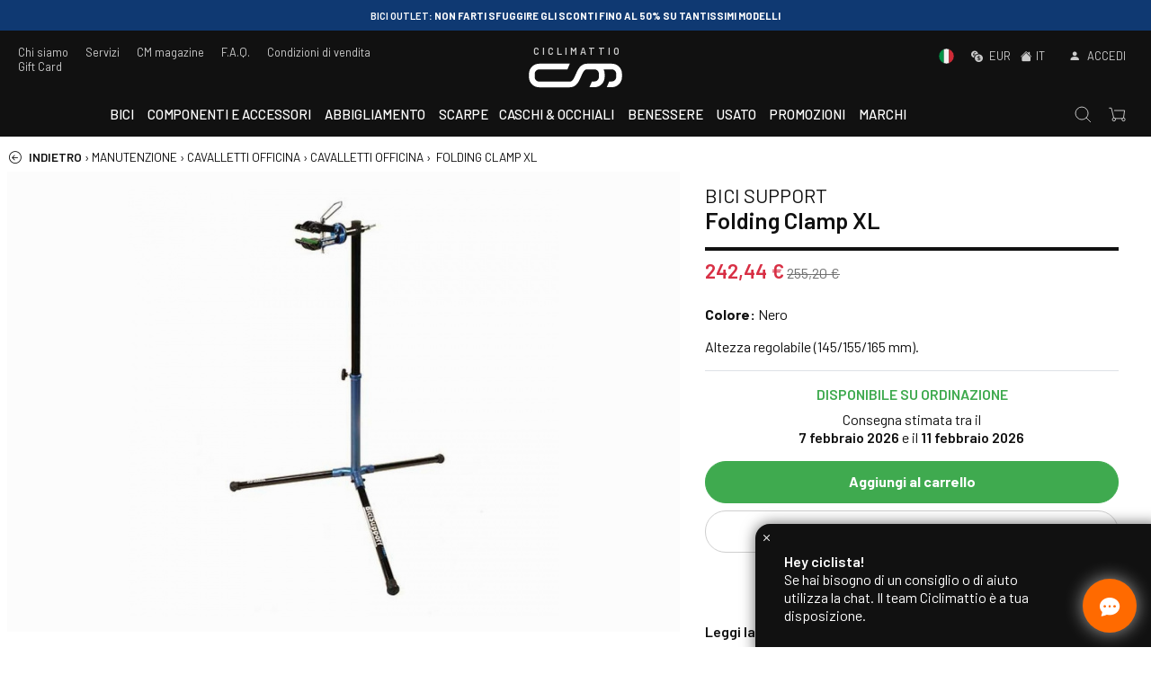

--- FILE ---
content_type: text/html; charset=utf-8
request_url: https://ciclimattio.com/p/bici-support-/folding-clamp-xl-nero-altezza-regolabile--145-155-165-mm--
body_size: 44112
content:
<!doctype html>
<html data-n-head-ssr lang="it" data-n-head="%7B%22lang%22:%7B%22ssr%22:%22it%22%7D%7D">
  <head >
    <meta data-n-head="ssr" charset="utf-8"><meta data-n-head="ssr" name="viewport" content="width=device-width, initial-scale=1, viewport-fit=cover"><meta data-n-head="ssr" name="google-site-verification" content="wr9QDVw8fNxOSrSaHzMswtBcRTdIFOmvjabewdsNkmo"><meta data-n-head="ssr" name="color-scheme" content="light dark"><meta data-n-head="ssr" name="mobile-web-app-capable" content="yes"><meta data-n-head="ssr" name="apple-mobile-web-app-capable" content="yes"><meta data-n-head="ssr" name="apple-mobile-web-app-status-bar-style" content="black"><meta data-n-head="ssr" name="msapplication-TileColor" content="#222222"><meta data-n-head="ssr" name="msapplication-TileImage" content="/ms-icon-144x144.png"><meta data-n-head="ssr" name="theme-color" content="#222222"><meta data-n-head="ssr" data-hid="description" name="description" content="Morsa per manutenzione di bici, pieghevole e di poco ingombro, con altezza regolabile (145/155/165 mm). Morsa girevole a 360&amp;deg; per tuttii tipi di "><meta data-n-head="ssr" data-hid="og:url" name="og:url" content="https://ciclimattio.com/p/bici-support/folding-clamp-xl-nero-altezza-regolabile--145-155-165-mm--"><meta data-n-head="ssr" data-hid="og:title" name="og:title" content="BICI SUPPORT Folding Clamp XL "><meta data-n-head="ssr" data-hid="og:description" name="og:description" content="Morsa per manutenzione di bici, pieghevole e di poco ingombro, con altezza regolabile (145/155/165 mm). Morsa girevole a 360&amp;deg; per tuttii tipi di "><meta data-n-head="ssr" data-hid="og:type" name="og:type" content="article"><meta data-n-head="ssr" data-hid="og:image" name="og:image" content="https://kreta.ciclimattio.com/admin/components/specifiche/Ciclimattio/images/Importate15/BICISUPPORTMorsaPieghevoleXL2016_nero.jpg"><title>BICI SUPPORT Folding Clamp XL  - CICLIMATTIO</title><link data-n-head="ssr" rel="icon" type="image/x-icon" href="/favicon.ico"><link data-n-head="ssr" rel="apple-touch-icon" sizes="57x57" href="/apple-icon-57x57.png"><link data-n-head="ssr" rel="apple-touch-icon" sizes="60x60" href="/apple-icon-60x60.png"><link data-n-head="ssr" rel="apple-touch-icon" sizes="72x72" href="/apple-icon-72x72.png"><link data-n-head="ssr" rel="apple-touch-icon" sizes="76x76" href="/apple-icon-76x76.png"><link data-n-head="ssr" rel="apple-touch-icon" sizes="114x114" href="/apple-icon-114x114.png"><link data-n-head="ssr" rel="apple-touch-icon" sizes="120x120" href="/apple-icon-120x120.png"><link data-n-head="ssr" rel="apple-touch-icon" sizes="144x144" href="/apple-icon-144x144.png"><link data-n-head="ssr" rel="apple-touch-icon" sizes="152x152" href="/apple-icon-152x152.png"><link data-n-head="ssr" rel="apple-touch-icon" sizes="180x180" href="/apple-icon-180x180.png"><link data-n-head="ssr" rel="icon" type="image/png" sizes="192x192" href="/android-icon-192x192.png"><link data-n-head="ssr" rel="icon" type="image/png" sizes="32x32" href="/favicon-32x32.png"><link data-n-head="ssr" rel="icon" type="image/png" sizes="96x96" href="/favicon-96x96.png"><link data-n-head="ssr" rel="icon" type="image/png" sizes="16x16" href="/favicon-16x16.png"><link data-n-head="ssr" rel="manifest" href="/manifest.json"><link data-n-head="ssr" rel="canonical" href="https://ciclimattio.com/p/bici-support/folding-clamp-xl-nero-altezza-regolabile--145-155-165-mm--"><link data-n-head="ssr" rel="stylesheet" href="https://cdn.jsdelivr.net/npm/@alma/widgets@4.x/dist/widgets.min.css"><link data-n-head="ssr" rel="alternate" hreflang="it" href="https://ciclimattio.com/p/bici-support/folding-clamp-xl-nero-altezza-regolabile--145-155-165-mm--"><link data-n-head="ssr" rel="alternate" hreflang="x-default" href="https://ciclimattio.com/p/bici-support/folding-clamp-xl-nero-altezza-regolabile--145-155-165-mm--"><link data-n-head="ssr" rel="alternate" hreflang="it-IT" href="https://ciclimattio.com/p/bici-support/folding-clamp-xl-nero-altezza-regolabile--145-155-165-mm--"><link data-n-head="ssr" rel="alternate" hreflang="en" href="https://ciclimattio.com/en/p/bici-support/folding-clamp-xl-black-altezza-regolabile--145-155-165-mm--"><link data-n-head="ssr" rel="alternate" hreflang="en-US" href="https://ciclimattio.com/en/p/bici-support/folding-clamp-xl-black-altezza-regolabile--145-155-165-mm--"><link data-n-head="ssr" rel="alternate" hreflang="en-GB" href="https://ciclimattio.com/en/p/bici-support/folding-clamp-xl-black-altezza-regolabile--145-155-165-mm--"><link data-n-head="ssr" rel="alternate" hreflang="fr" href="https://ciclimattio.com/fr/p/bici-support/folding-clamp-xl-noir-altezza-regolabile--145-155-165-mm--"><link data-n-head="ssr" rel="alternate" hreflang="fr-FR" href="https://ciclimattio.com/fr/p/bici-support/folding-clamp-xl-noir-altezza-regolabile--145-155-165-mm--"><script data-n-head="ssr" src="/js/bing/global.js" async></script><script data-n-head="ssr" src="/js/pixel/universal_pixel.js" async></script><script data-n-head="ssr" src="https://apis.google.com/js/platform.js" defer></script><script data-n-head="ssr" src="https://static-eu.payments-amazon.com/checkout.js" defer></script><script data-n-head="ssr" src="https://cdn.scalapay.com/js/scalapay-widget/webcomponents-bundle.js" defer></script><script data-n-head="ssr" src="https://cdn.scalapay.com/js/scalapay-widget/scalapay-widget.js" defer></script><script data-n-head="ssr" src="https://static.klaviyo.com/onsite/js/WFSy3A/klaviyo.js"></script><script data-n-head="ssr" data-hid="gtm-script">if(!window._gtm_init){window._gtm_init=1;(function(w,n,d,m,e,p){w[d]=(w[d]==1||n[d]=='yes'||n[d]==1||n[m]==1||(w[e]&&w[e][p]&&w[e][p]()))?1:0})(window,navigator,'doNotTrack','msDoNotTrack','external','msTrackingProtectionEnabled');(function(w,d,s,l,x,y){w[x]={};w._gtm_inject=function(i){if(w.doNotTrack||w[x][i])return;w[x][i]=1;w[l]=w[l]||[];w[l].push({'gtm.start':new Date().getTime(),event:'gtm.js'});var f=d.getElementsByTagName(s)[0],j=d.createElement(s);j.async=true;j.src='https://www.googletagmanager.com/gtm.js?id='+i;f.parentNode.insertBefore(j,f);}})(window,document,'script','dataLayer','_gtm_ids','_gtm_inject')}</script><script data-n-head="ssr" type="module" src="https://widget.floa.com/floa-widget.js"></script><script data-n-head="ssr" src="https://cdn.jsdelivr.net/npm/@alma/widgets@4.x/dist/widgets.umd.js"></script><script data-n-head="ssr" type="application/ld+json">{"@context":"https://schema.org/","@type":"Product","@id":"https://ciclimattio.com/p/bici-support/folding-clamp-xl-nero-altezza-regolabile--145-155-165-mm--","name":"BICI SUPPORT Folding Clamp XL ","description":"&lt;p&gt;Morsa per manutenzione di bici, pieghevole e di poco ingombro, con altezza regolabile (145/155/165 mm). Morsa girevole a 360&amp;deg; per tutti&lt;br&gt;i tipi di bicicletta, con rivestimento in gomma per la protezione del telaio. Facile da trasportare.&lt;br&gt;Altezza: 145/155/165 cm&amp;nbsp;&lt;br&gt;Base: 120 x 105 cm&amp;nbsp;&lt;br&gt;Peso: 9,60 kg.&lt;/p&gt;\n&lt;p&gt;&amp;nbsp;&lt;/p&gt;\n&lt;p&gt;&amp;nbsp;&lt;/p&gt;","brand":{"@type":"Brand","name":"BICI SUPPORT","url":"https://ciclimattio.com/c/bici-support?m=603d08aeb06824192571d1c2&amp;landing=brand"},"itemCondition":"https://schema.org/NewCondition","color":"Nero","sku":"6083c216e445a20c63a96dd4","gtin12":"8054242278804","gtin":"8054242278804","mpn":"BS088XL","image":["https://kreta.ciclimattio.com/admin/components/specifiche/Ciclimattio/images/Importate15/BICISUPPORTMorsaPieghevoleXL2016_nero.jpg"],"offers":[{"@type":"Offer","url":"https://ciclimattio.com/p/bici-support/folding-clamp-xl-nero-altezza-regolabile--145-155-165-mm--","availability":"https://schema.org/InStock","sku":"6083c216e445a20c63a96dd4","gtin12":"8054242278804","mpn":"BS088XL","itemCondition":"https://schema.org/NewCondition","price":242.44,"priceCurrency":"EUR"}],"additionalProperty":[{"@type":"PropertyValue","name":"Colore","value":"Nero"}]}</script><link rel="preload" href="/_nuxt/fonts/bootstrap-icons.b7bcc07.woff2" as="font" type="font/woff2" crossorigin><link rel="preload" href="/_nuxt/fonts/7cHrv4kjgoGqM7E_Cfs0wH8RnA.df517ba.woff2" as="font" type="font/woff2" crossorigin><link rel="preload" href="/_nuxt/fonts/7cHrv4kjgoGqM7E_Cfs7wH8.867dd68.woff2" as="font" type="font/woff2" crossorigin><link rel="preload" href="/_nuxt/fonts/7cHqv4kjgoGqM7E3p-ks6FospT4.104e563.woff2" as="font" type="font/woff2" crossorigin><link rel="preload" href="/_nuxt/fonts/7cHrv4kjgoGqM7E_Cfs1wH8RnA.f3b87dd.woff2" as="font" type="font/woff2" crossorigin><link rel="preload" href="/_nuxt/fonts/7cHqv4kjgoGqM7E3p-ks6VospT4.7b7da89.woff2" as="font" type="font/woff2" crossorigin><link rel="preload" href="/_nuxt/fonts/7cHqv4kjgoGqM7E3p-ks51os.b9b1aa7.woff2" as="font" type="font/woff2" crossorigin><link rel="preload" href="/_nuxt/fonts/7cHpv4kjgoGqM7E_Ass52Hs.da26d16.woff2" as="font" type="font/woff2" crossorigin><link rel="preload" href="/_nuxt/fonts/7cHqv4kjgoGqM7E30-8s6FospT4.3b0775f.woff2" as="font" type="font/woff2" crossorigin><link rel="preload" href="/_nuxt/fonts/7cHpv4kjgoGqM7E_A8s52Hs.7e78e83.woff2" as="font" type="font/woff2" crossorigin><link rel="preload" href="/_nuxt/fonts/7cHpv4kjgoGqM7E_DMs5.7fa3879.woff2" as="font" type="font/woff2" crossorigin><link rel="preload" href="/_nuxt/fonts/7cHqv4kjgoGqM7E30-8s6VospT4.fae4108.woff2" as="font" type="font/woff2" crossorigin><link rel="preload" href="/_nuxt/fonts/7cHqv4kjgoGqM7E30-8s51os.eb2f99b.woff2" as="font" type="font/woff2" crossorigin><link rel="stylesheet" href="/_nuxt/72ab33e1ab990ffdc7d1.css"><link rel="stylesheet" href="/_nuxt/ea07f0a8bce6bb7a8d76.css">
  </head>
  <body class="ontop" data-n-head="%7B%22class%22:%7B%22ssr%22:%22ontop%22%7D%7D">
    <noscript data-n-head="ssr" data-hid="gtm-noscript" data-pbody="true"><iframe src="https://www.googletagmanager.com/ns.html?id=GTM-TDBPQ2&" height="0" width="0" style="display:none;visibility:hidden" title="gtm"></iframe></noscript><div data-server-rendered="true" id="__nuxt"><!----><div id="__layout"><div><div data-fetch-key="Navbar:0" class="main-header"><div class="header-info"><div class="header-carousel"><div role="region" aria-busy="false" class="carousel slide"><div role="list" class="carousel-inner"><div role="listitem" class="carousel-item" style="background-color:#ffffff;"><img src="data:image/svg+xml;charset=UTF-8,%3Csvg%20width%3D%221%22%20height%3D%221%22%20xmlns%3D%22http%3A%2F%2Fwww.w3.org%2F2000%2Fsvg%22%20viewBox%3D%220%200%20%25%7Bw%7D%20%25%7Bh%7D%22%20preserveAspectRatio%3D%22none%22%3E%3Crect%20width%3D%22100%25%22%20height%3D%22100%25%22%20style%3D%22fill%3Atransparent%3B%22%3E%3C%2Frect%3E%3C%2Fsvg%3E" width="1" height="1" class="img-fluid w-100 d-block"><div class="carousel-caption"><!----><!----><div class="pointer"><p class="p1"><strong>ITALIA</strong>: spedizione gratis sopra 149,99&euro; <br>Salvo contributi spedizione applicati su determinati prodotti</p></div></div></div><div role="listitem" class="carousel-item dark" style="background-color:#0f3972;"><img src="data:image/svg+xml;charset=UTF-8,%3Csvg%20width%3D%221%22%20height%3D%221%22%20xmlns%3D%22http%3A%2F%2Fwww.w3.org%2F2000%2Fsvg%22%20viewBox%3D%220%200%20%25%7Bw%7D%20%25%7Bh%7D%22%20preserveAspectRatio%3D%22none%22%3E%3Crect%20width%3D%22100%25%22%20height%3D%22100%25%22%20style%3D%22fill%3Atransparent%3B%22%3E%3C%2Frect%3E%3C%2Fsvg%3E" width="1" height="1" class="img-fluid w-100 d-block"><div class="carousel-caption"><!----><!----><div class="pointer"><p><strong>BICI OUTLET</strong>: non farti sfuggire gli sconti fino al 50% su tantissimi modelli</p></div></div></div><div role="listitem" class="carousel-item dark" style="background-color:#ff6b72;"><img src="data:image/svg+xml;charset=UTF-8,%3Csvg%20width%3D%221%22%20height%3D%221%22%20xmlns%3D%22http%3A%2F%2Fwww.w3.org%2F2000%2Fsvg%22%20viewBox%3D%220%200%20%25%7Bw%7D%20%25%7Bh%7D%22%20preserveAspectRatio%3D%22none%22%3E%3Crect%20width%3D%22100%25%22%20height%3D%22100%25%22%20style%3D%22fill%3Atransparent%3B%22%3E%3C%2Frect%3E%3C%2Fsvg%3E" width="1" height="1" class="img-fluid w-100 d-block"><div class="carousel-caption"><!----><!----><div class="pointer"><p><strong>Cerchi una bicicletta per iniziare a pedalare?</strong> Dai un'occhiata QUI!</p></div></div></div><div role="listitem" class="carousel-item" style="background-color:#adcfe9;"><img src="data:image/svg+xml;charset=UTF-8,%3Csvg%20width%3D%221%22%20height%3D%221%22%20xmlns%3D%22http%3A%2F%2Fwww.w3.org%2F2000%2Fsvg%22%20viewBox%3D%220%200%20%25%7Bw%7D%20%25%7Bh%7D%22%20preserveAspectRatio%3D%22none%22%3E%3Crect%20width%3D%22100%25%22%20height%3D%22100%25%22%20style%3D%22fill%3Atransparent%3B%22%3E%3C%2Frect%3E%3C%2Fsvg%3E" width="1" height="1" class="img-fluid w-100 d-block"><div class="carousel-caption"><!----><!----><div class="pointer"><p>Unisciti al <strong>CM - Vigor CLUB</strong>... per una stagione ciclistica 2025 piena di sorprese!</p></div></div></div></div><a href="#" role="button" class="carousel-control-prev"><span aria-hidden="true" class="carousel-control-prev-icon"></span><span class="sr-only">Previous slide</span></a><a href="#" role="button" class="carousel-control-next"><span aria-hidden="true" class="carousel-control-next-icon"></span><span class="sr-only">Next slide</span></a><ol aria-hidden="true" aria-label="Select a slide to display" class="carousel-indicators" style="display:none;"></ol></div></div></div> <div class="top-nav"><div class="wide-wrapper"><div class="row top-nav-row"><div class="p-0 col"><div class="d-none d-lg-block"><a href="/e/chi-siamo">Chi siamo</a> <a href="/e/servizi">Servizi</a> <a href="/blog">CM magazine</a> <a href="/e/faq">F.A.Q.</a> <a href="/e/condizioni-di-vendita">Condizioni di vendita</a> <a href="/p/cicli-mattio-/gift-card-50--">Gift Card</a></div> <div class="d-block d-lg-none"><a class="let-in"><i class="bi bi-person-fill mr-1"></i> <span>Accedi</span></a></div></div> <div class="text-center p-0 col"><a href="/" class="logo nuxt-link-active"><div class="payoff"><b>CICLIMATTIO</b></div> <img src="/logo.svg" alt="Cicli Mattio"></a></div> <div class="text-right p-0 col"><div class="d-none d-lg-block"><a class="pointer"><span><img src="/IT.svg" alt="Italiano" class="mr-2" style="width:17px;height:17px;margin-top:-2px;"> <!----> <!----></span> <i class="bi bi-currency-exchange ml-2 mr-1"></i> <span>EUR</span> <span><i class="bi bi-house-fill ml-2 mr-1"></i>IT
                            </span></a> <a class="let-in"><i class="bi bi-person-fill mr-1"></i> <span>Accedi</span></a></div> <div class="d-block d-lg-none"><a href="#" target="_self" class="header-item-side-link"><img src="/search.svg" alt="search button" class="svg-icon mr-2"></a> <a href="#" target="_self" class="header-item-side-link position-relative"><img src="/cart.svg" alt="cart button" class="svg-icon mr-2"> <!----></a> <div class="mobile-menu-trigger pr-2"><img src="/menu.svg" alt="open menu" class="svg-icon"></div></div></div></div></div></div> <header class="header"><div class="wide-menu-wrapper"><div class="row align-items-center"><div class="header-item item-left col"><a href="/" class="logo nuxt-link-active"><img src="/logo.svg" alt="Cicli Mattio" class="logo-left"></a></div> <div class="header-item item-center col"><div class="menu-overlay"></div> <nav class="menu"><div class="mobile-menu-head"><div class="go-back"><i class="bi bi-chevron-left"></i></div> <div class="current-menu-title"></div> <div class="mobile-menu-close"><i class="bi bi-x"></i></div></div> <ul class="menu-main"><li id="tag6033af8596b4566ccef0c881" class="menu-item-has-children"><a href="#">Bici</a> <div class="sub-menu mega-menu mega-menu-wide"><div class="row"><div class="col-lg-9 order-lg-2 col-12"><div class="row"><div class="mega-menu-list col-lg-4 col-12"><div class="list-head"><h4>Bici</h4></div> <div id="linkid-5ff73677bc17b297cb1f9506" class="list-links collapse" style="display:none;"><a href="/c/bici?c=5ff73677bc17b297cb1f9506" class="d-lg-none">
                                                                    Vedi tutto
                                                                </a> <a href="/c/bici/bici-bambino?c=5ff73678bc17b297cb1f9572">
                                                                    Bici bambino
                                                                </a><a href="/c/bici/bici-classiche-e-vintage-?c=5ff73678bc17b297cb1f952c">
                                                                    Bici classiche e vintage 
                                                                </a><a href="/c/bici/bici-da-corsa-?c=5ff73677bc17b297cb1f951b">
                                                                    Bici da corsa 
                                                                </a><a href="/c/bici/bici-da-pista-e-fixed?c=5ff73677bc17b297cb1f9522">
                                                                    Bici da pista e fixed
                                                                </a><a href="/c/bici/bici-elettriche-?c=5ff73678bc17b297cb1f9537">
                                                                    Bici elettriche 
                                                                </a><a href="/c/bici/city-bike?c=61f404e3ccb00f176753c93b">
                                                                    City bike
                                                                </a><a href="/c/bici/cronometro-e-triathlon?c=5ff73678bc17b297cb1f9527">
                                                                    Cronometro e triathlon
                                                                </a><a href="/c/bici/cyclocross-e-gravel-bike?c=5ff73678bc17b297cb1f9531">
                                                                    Bici gravel
                                                                </a><a href="/c/bici/mtb?c=5ff73678bc17b297cb1f9547">
                                                                    MTB
                                                                </a><!----><a href="/c/bici/trekking-bike?c=5ff73678bc17b297cb1f956b">
                                                                    Trekking bike
                                                                </a></div></div><div class="mega-menu-list col-lg-4 col-12"><div class="list-head"><h4>Telai</h4></div> <div id="linkid-5ff73677bc17b297cb1f950e" class="list-links collapse" style="display:none;"><a href="/c/telai?c=5ff73677bc17b297cb1f950e" class="d-lg-none">
                                                                    Vedi tutto
                                                                </a> <a href="/c/telai/all-mountain---enduro?c=5ff73678bc17b297cb1f95a2">
                                                                    All Mountain - Enduro
                                                                </a><a href="/c/telai/bici-elettriche-?c=5ff73678bc17b297cb1f9590">
                                                                    Bici elettriche 
                                                                </a><!----><!----><a href="/c/telai/corsa-?c=5ff73678bc17b297cb1f9574">
                                                                    Corsa 
                                                                </a><a href="/c/telai/cronometro-e-triathlon?c=5ff73678bc17b297cb1f9580">
                                                                    Cronometro e triathlon
                                                                </a><a href="/c/telai/cyclocross-e-gravel-bike?c=5ff73678bc17b297cb1f958a">
                                                                    Cyclocross e Gravel bike
                                                                </a><a href="/c/telai/dh---fr?c=5ff73678bc17b297cb1f95af">
                                                                    DH - FR
                                                                </a><a href="/c/telai/fat-bike?c=5ff73678bc17b297cb1f959a">
                                                                    Fat bike
                                                                </a><a href="/c/telai/mtb?c=5ff73678bc17b297cb1f9592">
                                                                    MTB
                                                                </a><a href="/c/telai/pista-e-fixed?c=5ff73678bc17b297cb1f957b">
                                                                    Pista e Fixed
                                                                </a></div></div><!----></div></div> <div class="highlight-list col-lg-3 col-12"><div class="row"><div class="d-lg-none col-12"><hr></div> <div class="mega-menu-list col-12"><div class="list-head"><h4>In evidenza</h4></div> <div class="list-links"><a href="/c/bici-da-corsa-bianchi?id_gruppo=6735b86e6c509be9bb9a91f2"><!---->
                                                                        Bici da Corsa Bianchi
                                                                    </a><a href="/c/bici-gravel-bianchi?id_gruppo=67d7fe11afa30f9180855afb"><!---->
                                                                        Bici Gravel Bianchi
                                                                    </a><a href="/c/mtb-trek?id_gruppo=67d7f81413ba663b03986881"><!---->
                                                                        MTB Trek
                                                                    </a><a href="/c/mtb-focus?id_gruppo=67d7f5456264a7fc74514000"><!---->
                                                                        MTB Focus
                                                                    </a><a href="/c/bici-gravel-wilier?id_gruppo=67d7faa426e840efa2fbdb8b"><!---->
                                                                        Bici Gravel Wilier
                                                                    </a><a href="/c/ruote-enve?id_gruppo=67d7fc3426e840efa2fbf13f"><!---->
                                                                        Ruote Enve
                                                                    </a><a href="/c/bici-da-corsa-cannondale?id_gruppo=6735bd8e75661c62889dd6ad"><!---->
                                                                        Bici da corsa Cannondale
                                                                    </a><a href="/c/bici-da-corsa-colnago?id_gruppo=6735be3e63febd682673fb74"><!---->
                                                                        Bici da corsa Colnago
                                                                    </a><a href="/c/mtb-cannondale?id_gruppo=68dbf06c209d5ec9744aeb26"><!---->
                                                                        MTB Cannondale
                                                                    </a><a href="/c/mtb-scott?id_gruppo=68dbf2d5f39c0bedb7b89225"><!---->
                                                                        MTB Scott
                                                                    </a></div></div></div></div></div></div></li> <!----><li id="tag68dbd0207789d2c7d71cfba4" class="menu-item-has-children"><a href="#">Componenti e accessori</a> <div class="sub-menu mega-menu mega-menu-wide"><div class="row"><div class="col-lg-9 order-lg-2 col-12"><div class="row"><div class="mega-menu-list col-lg-4 col-12"><div class="list-head"><h4>Componenti e pezzi di ricambio </h4></div> <div id="linkid-5ff73677bc17b297cb1f9507" class="list-links collapse" style="display:none;"><a href="/c/componenti-e-pezzi-di-ricambio-?c=5ff73677bc17b297cb1f9507" class="d-lg-none">
                                                                    Vedi tutto
                                                                </a> <a href="/c/componenti-e-pezzi-di-ricambio-/camere-d'aria-e-riparazione?c=5ff73678bc17b297cb1f95bb">
                                                                    Camere d'aria e riparazione
                                                                </a><a href="/c/componenti-e-pezzi-di-ricambio-/copertoni?c=5ff73678bc17b297cb1f95b7">
                                                                    Copertoni
                                                                </a><a href="/c/componenti-e-pezzi-di-ricambio-/ebike-pezzi-di-ricambio?c=5ff73679bc17b297cb1f9730">
                                                                    Ebike pezzi di ricambio
                                                                </a><a href="/c/componenti-e-pezzi-di-ricambio-/forcelle-ed-ammortizzatori?c=5ff73678bc17b297cb1f95e9">
                                                                    Forcelle ed ammortizzatori
                                                                </a><a href="/c/componenti-e-pezzi-di-ricambio-/freni?c=5ff73678bc17b297cb1f95d5">
                                                                    Freni
                                                                </a><a href="/c/componenti-e-pezzi-di-ricambio-/manubri-e-attacchi-manubrio?c=5ff73678bc17b297cb1f95d0">
                                                                    Manubri e attacchi manubrio
                                                                </a><a href="/c/componenti-e-pezzi-di-ricambio-/pedali?c=5ff73678bc17b297cb1f95cc">
                                                                    Pedali
                                                                </a><a href="/c/componenti-e-pezzi-di-ricambio-/ruote?c=5ff73678bc17b297cb1f95bf">
                                                                    Ruote
                                                                </a><a href="/c/componenti-e-pezzi-di-ricambio-/selle-e-reggisella-?c=5ff73678bc17b297cb1f95c6">
                                                                    Selle e reggisella 
                                                                </a><a href="/c/componenti-e-pezzi-di-ricambio-/trasmissione?c=5ff73678bc17b297cb1f95dc">
                                                                    Trasmissione
                                                                </a></div></div><div class="mega-menu-list col-lg-4 col-12"><div class="list-head"><h4>Accessori bici </h4></div> <div id="linkid-5ff73677bc17b297cb1f9508" class="list-links collapse" style="display:none;"><a href="/c/accessori-bici-?c=5ff73677bc17b297cb1f9508" class="d-lg-none">
                                                                    Vedi tutto
                                                                </a> <a href="/c/accessori-bici-/borracce-e-porta-borracce?c=5ff73678bc17b297cb1f9601">
                                                                    Borracce e porta borracce
                                                                </a><a href="/c/accessori-bici-/borse-per-bici?c=64e767e58844b7bbd060b336">
                                                                    Borse per bici
                                                                </a><a href="/c/accessori-bici-/cavalletti-e-parafanghi?c=5ff73678bc17b297cb1f9614">
                                                                    Cavalletti e parafanghi
                                                                </a><a href="/c/accessori-bici-/cestino-bici?c=64e767189c01c0b089f82b8f">
                                                                    Cestini
                                                                </a><a href="/c/accessori-bici-/lucchetti-ed-antifurto?c=5ff73678bc17b297cb1f95fb">
                                                                    Lucchetti ed antifurto
                                                                </a><a href="/c/accessori-bici-/luci-campanelli-segnalazione?c=5ff73678bc17b297cb1f95f2">
                                                                    Luci, campanelli, segnalazione
                                                                </a><a href="/c/accessori-bici-/pompe-gonfiaggio-e-co2?c=5ff73678bc17b297cb1f961b">
                                                                    Pompe, gonfiaggio e CO2
                                                                </a><a href="/c/accessori-bici-/portabici-e-trasporto?c=5ff73678bc17b297cb1f9617">
                                                                    Portabici e trasporto
                                                                </a><a href="/c/accessori-bici-/portapacchi?c=5ff73678bc17b297cb1f960b">
                                                                    Portapacchi
                                                                </a><a href="/c/accessori-bici-/rimorchi-per-cani-e-oggetti?c=664ef14fb1539541fcac04a8">
                                                                    Rimorchi bici per cani e oggetti
                                                                </a><!----><a href="/c/accessori-bici-/rulli-e-home-training?c=5ff73678bc17b297cb1f95ee">
                                                                    Rulli e home training
                                                                </a><a href="/c/accessori-bici-/seggiolini-e-carrelli-per-bambini?c=5ff73678bc17b297cb1f95fc">
                                                                    Seggiolini e carrelli per bambini
                                                                </a><a href="/c/accessori-bici-/zaini-e-zaini-idrici?c=5ff73678bc17b297cb1f9606">
                                                                    Zaini
                                                                </a></div></div><div class="mega-menu-list col-lg-4 col-12"><div class="list-head"><h4>Manutenzione</h4></div> <div id="linkid-5ff73677bc17b297cb1f950f" class="list-links collapse" style="display:none;"><a href="/c/manutenzione?c=5ff73677bc17b297cb1f950f" class="d-lg-none">
                                                                    Vedi tutto
                                                                </a> <a href="/c/manutenzione/attrezzi-e-chiavi-manutenzione?c=5ff73678bc17b297cb1f962b">
                                                                    Attrezzi e chiavi manutenzione
                                                                </a><a href="/c/manutenzione/cavalletti-officina?c=5ff73678bc17b297cb1f962f">
                                                                    Cavalletti officina
                                                                </a><a href="/c/manutenzione/prodotti-manutenzione-lubrificanti?c=5ff73678bc17b297cb1f9627">
                                                                    Prodotti manutenzione, lubrificanti
                                                                </a><a href="/c/manutenzione/protezione-del-telaio?c=5ff73678bc17b297cb1f9631">
                                                                    Protezione del telaio
                                                                </a></div></div><div class="mega-menu-list col-lg-4 col-12"><div class="list-head"><h4>Tecnologia</h4></div> <div id="linkid-5ff73679bc17b297cb1f96fa" class="list-links collapse" style="display:none;"><a href="/c/tecnologia?c=5ff73679bc17b297cb1f96fa" class="d-lg-none">
                                                                    Vedi tutto
                                                                </a> <a href="/c/tecnologia/ciclocomputer-gps-cardiofrequenzimetri-e-misuratori-potenza-?c=5ff73679bc17b297cb1f96fe">
                                                                    Ciclocomputer, GPS, cardiofrequenzimetri e misuratori potenza 
                                                                </a><a href="/c/tecnologia/elettrostimolatori?c=60e0718b5e4ef90e440c5e2e">
                                                                    Elettrostimolatori
                                                                </a></div></div></div></div> <!----></div></div></li> <!----><li id="tag6033af9596b4566ccef0c8e0" class="menu-item-has-children"><a href="#">Abbigliamento</a> <div class="sub-menu mega-menu mega-menu-wide"><div class="row"><div class="col-lg-9 order-lg-2 col-12"><div class="row"><div class="mega-menu-list col-lg-4 col-12"><div class="list-head"><h4>Abbigliamento bici</h4></div> <div id="linkid-5ff73677bc17b297cb1f9509" class="list-links collapse" style="display:none;"><a href="/c/abbigliamento-bici?c=5ff73677bc17b297cb1f9509" class="d-lg-none">
                                                                    Vedi tutto
                                                                </a> <a href="/c/abbigliamento-bici/abbigliamento-squadre-prof?c=5ff73678bc17b297cb1f9634">
                                                                    Abbigliamento squadre prof.
                                                                </a><a href="/c/abbigliamento-bici/body?c=5ff73678bc17b297cb1f9664">
                                                                    Body
                                                                </a><a href="/c/abbigliamento-bici/cappelli-passamontagna-e-scaldacollo-?c=5ff73679bc17b297cb1f9685">
                                                                    Cappelli, passamontagna e scaldacollo 
                                                                </a><a href="/c/abbigliamento-bici/giacche-e-giubbotti?c=5ff73678bc17b297cb1f9646">
                                                                    Giacche
                                                                </a><a href="/c/abbigliamento-bici/guanti-e-calze?c=5ff73679bc17b297cb1f9671">
                                                                    Guanti e calze
                                                                </a><a href="/c/abbigliamento-bici/intimo?c=5ff73678bc17b297cb1f966a">
                                                                    Intimo
                                                                </a><a href="/c/abbigliamento-bici/maglie?c=5ff73678bc17b297cb1f964f">
                                                                    Maglie
                                                                </a><a href="/c/abbigliamento-bici/manicotti-gambali-ginocchiere-e-copriscarpe?c=5ff73679bc17b297cb1f967b">
                                                                    Manicotti, gambali e copriscarpe
                                                                </a><a href="/c/abbigliamento-bici/pantaloni?c=5ff73678bc17b297cb1f965b">
                                                                    Pantaloni
                                                                </a><a href="/c/abbigliamento-bici/protezioni?c=5ff73678bc17b297cb1f9620">
                                                                    Protezioni
                                                                </a><!----></div></div><div class="mega-menu-list col-lg-4 col-12"><div class="list-head"><h4>Sportswear e casual</h4></div> <div id="linkid-5ff73677bc17b297cb1f951a" class="list-links collapse" style="display:none;"><a href="/c/sportswear-e-casual?c=5ff73677bc17b297cb1f951a" class="d-lg-none">
                                                                    Vedi tutto
                                                                </a> <a href="/c/sportswear-e-casual/accessori?c=5ff73679bc17b297cb1f96f2">
                                                                    Accessori
                                                                </a><a href="/c/sportswear-e-casual/borse-trolley-e-zaini?c=5ff73679bc17b297cb1f971c">
                                                                    Borse, trolley e zaini
                                                                </a><!----><a href="/c/sportswear-e-casual/cappelli-passamontagna-e-scaldacollo-?c=5ff73679bc17b297cb1f96f4">
                                                                    Cappelli, passamontagna e scaldacollo 
                                                                </a><a href="/c/sportswear-e-casual/felpe?c=5ff73679bc17b297cb1f9713">
                                                                    Felpe
                                                                </a><a href="/c/sportswear-e-casual/giacche?c=5ff73679bc17b297cb1f96ea">
                                                                    Giacche
                                                                </a><a href="/c/sportswear-e-casual/libri?c=655242f273b2f7065ecead3d">
                                                                    Libri
                                                                </a><a href="/c/sportswear-e-casual/maglie?c=5ff73679bc17b297cb1f96ec">
                                                                    Maglie
                                                                </a><a href="/c/sportswear-e-casual/occhiali?c=5ff73679bc17b297cb1f96f6">
                                                                    Occhiali
                                                                </a><!----><a href="/c/sportswear-e-casual/pantaloni?c=5ff73679bc17b297cb1f96ee">
                                                                    Pantaloni
                                                                </a><a href="/c/sportswear-e-casual/scarpe?c=5ff73679bc17b297cb1f96f0">
                                                                    Scarpe
                                                                </a><a href="/c/sportswear-e-casual/t-shirt?c=5ff73679bc17b297cb1f9721">
                                                                    T-shirt
                                                                </a><!----></div></div></div></div> <div class="highlight-list col-lg-3 col-12"><div class="row"><div class="d-lg-none col-12"><hr></div> <div class="mega-menu-list col-12"><div class="list-head"><h4>In evidenza</h4></div> <div class="list-links"><a href="/c/abbigliamento-da-ciclismo-assos?id_gruppo=6735cfc4ef9cc4b5668ada76"><!---->
                                                                        Abbigliamento da ciclismo ASSOS
                                                                    </a><a href="/c/abbigliamento-ciclismo-gobik?id_gruppo=69297cf9c2d2c3a8fb6ccf39"><!---->
                                                                        Abbigliamento ciclismo Gobik
                                                                    </a><a href="/c/abbigliamento-e-scarpe-scott?id_gruppo=67d84567f8dbc4005779dc7b"><!---->
                                                                        Abbigliamento e scarpe Scott
                                                                    </a></div></div></div></div></div></div></li> <!----><!----><!----><!----><!----><!----><!----><!----><!----><!----><li class="menu-item-has-children"><a href="/c/abbigliamento-bici/scarpe?c=5ff73679bc17b297cb1f9690">
                                                                Scarpe
                                                            </a></li><!----><li id="tag68dbd0e8416b20070b9ef26e" class="menu-item-has-children"><a href="#">Caschi &amp; Occhiali</a> <div class="sub-menu mega-menu mega-menu-wide"><div class="row"><div class="col-lg-9 order-lg-2 col-12"><div class="row"><div class="mega-menu-list col-lg-4 col-12"><div class="list-head"><h4>Caschi</h4></div> <div id="linkid-5ff73677bc17b297cb1f9510" class="list-links collapse" style="display:none;"><a href="/c/caschi-e-occhiali-bici-?c=5ff73677bc17b297cb1f9510" class="d-lg-none">
                                                                    Vedi tutto
                                                                </a> <a href="/c/caschi-e-occhiali-bici-/accessori?c=5ff73679bc17b297cb1f969a">
                                                                    Accessori
                                                                </a><a href="/c/caschi-e-occhiali-bici-/caschi--?c=5ff73679bc17b297cb1f9697">
                                                                    Caschi  
                                                                </a><a href="/c/caschi-e-occhiali-bici-/caschi-cronotriathlon-?c=5ff73679bc17b297cb1f9698">
                                                                    Caschi crono/triathlon 
                                                                </a><a href="/c/caschi-e-occhiali-bici-/integrali?c=5ff73679bc17b297cb1f9699">
                                                                    Integrali
                                                                </a></div></div><div class="mega-menu-list col-lg-4 col-12"><div class="list-head"><h4>Occhiali</h4></div> <div id="linkid-5ff73679bc17b297cb1f969b" class="list-links collapse" style="display:none;"><a href="/c/occhiali?c=5ff73679bc17b297cb1f969b" class="d-lg-none">
                                                                    Vedi tutto
                                                                </a> <a href="/c/occhiali/accessori-e-ricambi?c=5ff73679bc17b297cb1f969e">
                                                                    Accessori e ricambi
                                                                </a><a href="/c/occhiali/maschera?c=5ff73679bc17b297cb1f969d">
                                                                    Maschera
                                                                </a><a href="/c/occhiali/occhiali?c=5ff73679bc17b297cb1f969c">
                                                                    Occhiali
                                                                </a></div></div></div></div> <div class="highlight-list col-lg-3 col-12"><div class="row"><div class="d-lg-none col-12"><hr></div> <div class="mega-menu-list col-12"><div class="list-head"><h4>In evidenza</h4></div> <div class="list-links"><a href="/c/caschi-met?id_gruppo=6735bcbafebaeabaf6b02d63"><!---->
                                                                        Caschi MET
                                                                    </a><a href="/c/caschi-kask?id_gruppo=6735cf3ad313353e9fef7e56"><!---->
                                                                        Caschi KASK
                                                                    </a><a href="/c/caschi-scott?id_gruppo=67d847f727ee9b0bdda8d912"><!---->
                                                                        Caschi Scott
                                                                    </a></div></div></div></div></div></div></li> <!----><li id="tag609025a2ce4248db3dcb734d" class="menu-item-has-children"><a href="#">Benessere</a> <div class="sub-menu mega-menu mega-menu-wide"><div class="row"><div class="col-lg-9 order-lg-2 col-12"><div class="row"><div class="mega-menu-list col-lg-4 col-12"><div class="list-head"><h4>Creme, oli e cura</h4></div> <div id="linkid-5ff73677bc17b297cb1f9511" class="list-links collapse" style="display:none;"><a href="/c/creme-olii-e-cura?c=5ff73677bc17b297cb1f9511" class="d-lg-none">
                                                                    Vedi tutto
                                                                </a> <a href="/c/creme-olii-e-cura/creme-e-olii?c=5ff73679bc17b297cb1f969f">
                                                                    Creme e oli
                                                                </a><a href="/c/creme-olii-e-cura/cura?c=5ff73679bc17b297cb1f96a3">
                                                                    Cura
                                                                </a><a href="/c/creme-olii-e-cura/cura-prodotto?c=5ff73679bc17b297cb1f96a7">
                                                                    Cura prodotto
                                                                </a><a href="/c/creme-olii-e-cura/igiene-personale?c=5ff73679bc17b297cb1f96a5">
                                                                    Igiene personale
                                                                </a></div></div><div class="mega-menu-list col-lg-4 col-12"><div class="list-head"><h4>Integratori alimentari</h4></div> <div id="linkid-5ff73677bc17b297cb1f9512" class="list-links collapse" style="display:none;"><a href="/c/integratori-alimentari?c=5ff73677bc17b297cb1f9512" class="d-lg-none">
                                                                    Vedi tutto
                                                                </a> <a href="/c/integratori-alimentari/idratazione?c=5ff73679bc17b297cb1f96ab">
                                                                    Idratazione
                                                                </a><a href="/c/integratori-alimentari/recupero?c=5ff73679bc17b297cb1f96ad">
                                                                    Recupero
                                                                </a><a href="/c/integratori-alimentari/resistenza?c=5ff73679bc17b297cb1f96a9">
                                                                    Resistenza
                                                                </a></div></div></div></div> <!----></div></div></li> <!----> <!----><!----><li class="menu-item-has-children"><a href="#">
                                            Usato
                                        </a> <div class="sub-menu mega-menu mega-menu-single"><div class="row"><div class="mega-menu-list col-12"><div class="list-links collapse show"><a href="/c/usato?c=5ff73679bc17b297cb1f9736">
                                                            Vedi tutto
                                                        </a> <a href="/c/usato/bici-da-strada?c=5ff73679bc17b297cb1f9737">
                                                            Bici da strada
                                                        </a><!----><a href="/c/usato/componenti-usati?c=637f9acd6402186bebbf6296">
                                                            Componenti usati
                                                        </a><a href="/c/usato/e-bike?c=5ff73679bc17b297cb1f9744">
                                                            E-Bike
                                                        </a><a href="/c/usato/gravel?c=5ff73679bc17b297cb1f9753">
                                                            Gravel
                                                        </a><a href="/c/usato/mtb?c=5ff73679bc17b297cb1f973d">
                                                            MTB
                                                        </a><a href="/c/usato/ruote?c=5ff73679bc17b297cb1f9748">
                                                            Ruote
                                                        </a></div></div></div></div></li><!----><!----><!----><!----> <li><a href="/c/promozioni?promo=true">
                                    Promozioni
                                </a></li> <li class="menu-item-has-children"><a href="#">
                                    Marchi
                                </a> <div class="sub-menu mega-menu mega-menu-single"><div class="row"><div class="mega-menu-list col-12"><div class="list-links collapse show"><a href="/marchi">
                                                    Scopri tutti i marchi
                                                </a> <a href="/c/bianchi?m=603d08aeb06824192571d1c0&amp;landing=brand">
                                                    Bianchi
                                                </a> <a href="/c/cannondale?m=603d08aeb06824192571d1d8&amp;landing=brand">
                                                    Cannondale
                                                </a> <a href="/c/colnago?m=603d08aeb06824192571d1e8&amp;landing=brand">
                                                    Colnago
                                                </a> <a href="/c/cerv%C3%A9lo?m=603d08aeb06824192571d1e0&amp;landing=brand">
                                                    Cervélo
                                                </a> <a href="/c/focus?m=603d08afb06824192571d31c&amp;landing=brand">
                                                    Focus
                                                </a> <a href="/c/pinarello?m=603d08aeb06824192571d278&amp;landing=brand">
                                                    Pinarello
                                                </a> <a href="/c/scott?m=6320ab2560c3cd13a9c6e3d1&amp;landing=brand">
                                                    Scott
                                                </a> <a href="/c/trek?m=603d08aeb06824192571d2ca&amp;landing=brand">
                                                    Trek
                                                </a></div></div></div></div></li> <div class="d-block d-lg-none"><ul class="mobile-menu-more"><li><img src="/IT.svg" alt="Italiano" class="mr-2" style="width:17px;height:17px;margin-top:-2px;"> <!----> <!---->
                                        Lingua / Spedizione / Valuta
                                    </li> <li><a href="/e/chi-siamo">Chi siamo</a></li> <li><a href="/e/servizi">Servizi</a></li> <li><a href="/blog">CM magazine</a></li> <li><a href="/e/faq">F.A.Q.</a></li> <li><a href="/e/condizioni-di-vendita">Condizioni di vendita</a></li></ul></div></ul></nav></div> <div class="header-item item-right col"><div class="d-none d-lg-block"><a href="#" target="_self" class="header-item-side-link pl-2"><img src="/search.svg" alt="search button" class="svg-icon mr-2"></a> <a href="#" target="_self" class="header-item-side-link position-relative pl-2"><img src="/cart.svg" alt="cart button" class="svg-icon mr-2"> <!----></a></div></div></div></div></header> <!----> <!----> <!----> <!----> <div id="chatWidgetBalloon" class="chat-widget-balloon d-none d-md-block"><i class="bi bi-x"></i> <p><b>Hey ciclista!</b><br>
                Se hai bisogno di un consiglio o di aiuto utilizza la chat. Il team Ciclimattio è a tua disposizione.
            </p></div> <div class="chat-widget-button"><i class="bi bi-chat-dots-fill mid-icon"></i></div> <!----> <!----></div> <div data-fetch-key="DetailProduct:0" class="site"><!----> <div class="container"><div class="row"><div class="mt-3 pl-3 pl-lg-2 col-md-12"><ul itemscope="itemscope" itemtype="https://schema.org/BreadcrumbList" class="breadcrumb"><li><a href="#" target="_self"><i class="bi bi-arrow-left-circle mr-2"></i><b>Indietro</b></a></li> <span class="breadcrumb-divider">›</span> <li itemprop="itemListElement" itemscope="itemscope" itemtype="https://schema.org/ListItem"><a href="/c/manutenzione?c=5ff73677bc17b297cb1f950f" itemprop="item"><span itemprop="name">Manutenzione</span></a> <meta itemprop="position" content="1"> <span class="breadcrumb-divider">› </span></li><li itemprop="itemListElement" itemscope="itemscope" itemtype="https://schema.org/ListItem"><a href="/c/manutenzione/manutenzione/cavalletti-officina?c=5ff73678bc17b297cb1f962f" itemprop="item"><span itemprop="name">Cavalletti officina</span></a> <meta itemprop="position" content="2"> <span class="breadcrumb-divider">› </span></li><li itemprop="itemListElement" itemscope="itemscope" itemtype="https://schema.org/ListItem"><a href="/c/manutenzione/manutenzione/cavalletti-officina/manutenzione/cavalletti-officina/cavalletti-officina?c=5ff73678bc17b297cb1f9630" itemprop="item"><span itemprop="name">Cavalletti officina</span></a> <meta itemprop="position" content="3"> <span class="breadcrumb-divider">› </span></li> <li itemprop="itemListElement" itemscope="itemscope" itemtype="https://schema.org/ListItem"><a href="/p/bici-support/folding-clamp-xl-nero-altezza-regolabile--145-155-165-mm--" itemprop="item"><span itemprop="name">Folding Clamp XL</span></a> <meta itemprop="position" content="4"></li></ul></div></div> <div class="product-page-wrapper my-2"><div class="sticky-top container"><div class="row product-header"><div class="col-12"><h1 class="title"><a href="/c/bici-support?m=603d08aeb06824192571d1c2&amp;landing=brand" class="brand"><span>
                                    BICI SUPPORT
                                </span> <!----> <!----></a>
                            Folding Clamp XL
                        </h1> <!----></div> <div class="col-12"><div class="bold-line"></div></div></div></div> <div class="product-page-main"><div class="p-0 container-fluid" style="position:relative;"><div class="row slide-grid photo-gallery single-photo-scroll grid-md first-hero contain horizontal dragscroll row-cols-2"><div class="col"><div class="elem py-2 px-1 py-md-3 px-md-2"><img src="data:image/svg+xml;charset=UTF-8,%3Csvg%20width%3D%221%22%20height%3D%221%22%20xmlns%3D%22http%3A%2F%2Fwww.w3.org%2F2000%2Fsvg%22%20viewBox%3D%220%200%20%25%7Bw%7D%20%25%7Bh%7D%22%20preserveAspectRatio%3D%22none%22%3E%3Crect%20width%3D%22100%25%22%20height%3D%22100%25%22%20style%3D%22fill%3Atransparent%3B%22%3E%3C%2Frect%3E%3C%2Fsvg%3E" alt="Folding Clamp XL" width="1" height="1"></div></div></div></div></div> <div class="product-page-aside mt-1"><div class="sticky-top p-0 container-fluid"><div class="row"><div class="col"><!----></div></div></div> <div class="px-3 px-lg-2 container-fluid"><div class="row product-page-detail"><div class="product-offers pb-2 py-lg-2 col-12"><div class="row"><!----> <!----> <div class="col-12"><div id="price-container" class="price"><h3 class="offer m-0 d-inline"><span>242,44 €</span></h3> <div class="list-price d-inline"> 255,20 €</div></div> <div class="mt-2"><!----><!----><!----><!----><!----></div></div></div></div> <!----> <!----> <div class="col-12"><!----> <div class="mt-lg-2"><div class="row"><div class="col-12"><ul class="product-models-attribute"><li><span>Colore:</span> Nero
                                            </li></ul> <!----></div></div></div></div> <!----> <div class="col-12"><div class="row"><div class="py-2 col-12">
                                    Altezza regolabile (145/155/165 mm).
                                </div></div></div> <div class="col-12"><hr class="mt-2 mb-3"></div> <div class="text-center col-12"><div><!----> <!----> <div><b class="text-success uppercase">disponibile su ordinazione</b></div> <!----> <!----></div> <!----> <div><div><div class="my-2">
                                        Consegna stimata tra il
                                        <br> <span><b>7 febbraio 2026</b></span>
                                        e il
                                        <span><b>11 febbraio 2026</b></span></div></div></div></div></div></div> <div class="sticky-top product-action-wrap"><div class="px-3 px-lg-2 container-fluid"><div class="row"><div class="pt-2 col-12"><div class="row product-action"><div class="col-12"><button type="button" class="btn btn-success btn-block rounded-pill">
                                            Aggiungi al carrello
                                        </button></div> <!----> <!----></div></div></div></div></div> <div class="px-3 px-lg-2 container-fluid"><div class="row"><div class="pb-2 col-12"><div class="row product-action"><div class="mt-2 col-12"><button type="button" class="btn btn-outline btn-block rounded-pill"><i class="bi bi-chat-fill mr-2"></i>Parla con un esperto!
                                    </button></div> <div class="mt-2 text-center col-12"><div><button title="Salva" type="button" class="btn btn-muted"><span><i class="bi-heart"></i></span></button> <button title="Share on Facebook" type="button" class="btn btn-muted"><i class="bi-facebook"></i></button> <button data-action="share/whatsapp/share" title="Share on WhatsApp" type="button" class="btn btn-muted"><i class="bi-whatsapp"></i></button> <button title="Copy link to clipboard" type="button" class="btn btn-muted"><i class="bi-link-45deg"></i></button></div></div></div></div> <!----> <div class="col-12"><div class="collapse-title collapse-border"><h6>Leggi la descrizione
                                    <div class="collapse-icon"><div class="collapse-arrow"></div></div></h6></div> <div class="collapse-title collapse-border"><h6>Leggi le recensioni
                                    <div class="collapse-icon"><img src="/ekomi-logo-mini.png" alt="ekomi"></div></h6></div> <div class="collapse-title collapse-border"><h6>Domande sulla tua spedizione?
                                    <div class="collapse-arrow"></div></h6></div> <div id="collapse-s1" class="filter-items collapse show"><div><p data-start="124" data-end="428">L&rsquo;IVA viene applicata solo alle consegne all&rsquo;interno dell&rsquo;<strong>UE</strong>. Per le spedizioni verso Paesi <strong>extra-UE</strong>, il Paese di destinazione potrebbe addebitare tasse d&rsquo;importazione e dazi doganali. Tali costi non sono inclusi nel prezzo del prodotto e restano a carico del destinatario al momento della consegna.</p>
<p data-start="430" data-end="775">&nbsp;</p>
<p data-start="430" data-end="775">La data di consegna &egrave; da considerarsi&nbsp;<strong>indicativa</strong>: la spedizione potrebbe richiedere pi&ugrave; tempo, soprattutto se l&rsquo;ordine include articoli non immediatamente disponibili. In caso di acquisti misti (prodotti in stock e altri con disponibilit&agrave; successiva), la spedizione sar&agrave; effettuata in un&rsquo;unica soluzione quando tutti i prodotti saranno pronti.</p>
<p data-start="777" data-end="923">&nbsp;</p>
<p data-start="777" data-end="923">I costi di spedizione vengono calcolati automaticamente al momento del checkout, in base alla tua posizione e al valore complessivo dell&rsquo;ordine.</p>
<p data-start="925" data-end="1115">&nbsp;</p>
<p data-start="925" data-end="1115">&Egrave; possibile restituire l&rsquo;ordine entro&nbsp;<strong>14 giorni</strong> dalla consegna.&nbsp;<br>Per maggiori dettagli sulle modalit&agrave;, consulta la sezione&nbsp;<span style="text-decoration: underline;"><a href="https://ciclimattio.com/e/condizioni-di-vendita"><em data-start="1047" data-end="1067">Diritto di Recesso</em> all&rsquo;interno delle </a></span><em data-start="1086" data-end="1109"><span style="text-decoration: underline;"><a href="https://ciclimattio.com/e/condizioni-di-vendita">Condizioni di Vendita</a></span> o <span style="text-decoration: underline;"><a href="https://ciclimattio.com/?openChat=true">CONTATTACI</a></span>!</em></p></div></div></div> <div class="my-3 col-12"><small>SKU: 390330001001 <span>(2001333500968)</span></small> <br> <small>BARCODE: 8054242278804</small> <br> <small>MPN: BS088XL</small></div></div></div></div></div> <!----> <!----> <div id="desc" class="my-3 my-lg-4"><div class="container"><div class="row justify-content-center"><div class="mt-5 subtitle-block col-md-10 col-lg-9 col-xl-8 col-11"><h2>BICI SUPPORT Folding Clamp XL</h2> <div class="subtitle-line mb-2"></div></div></div></div> <div><div class="container"><div class="row"></div></div></div> <div class="sticky-top px-2 product-action-wrap"><div class="px-3 px-lg-2 container-fluid"><div class="row"><div class="pt-2 col-md-4 col-lg-2 offset-md-8 offset-lg-10 col-12"><div class="row product-action"><div class="col-12"><button type="button" class="btn btn-success btn-block rounded-pill">
                                        Aggiungi al carrello
                                    </button></div> <!----> <!----></div></div></div></div></div> <div class="container"><div id="review" class="row justify-content-center"><div class="col-md-10 col-lg-9 col-xl-8 col-11"><div id="reviewFrame" class="review-frame pt-2 px-4 my-4"><!----></div></div></div></div></div></div> <input type="text" id="shareLink" style="display: none"></div> <div data-fetch-key="Footer:0"><div class="container"><!----> <div class="row px-4"><div class="col-12"><hr></div> <div class="col-md-3 col-6"><div class="footer-info mt-3"><i class="bi bi-truck mid-icon"></i> <h6 class="mt-1">
                        Spedizioni sicure
                    </h6> <div class="pr-4">
                        DHL, UPS, Fedex, GLS, BRT e Gruppo Poste Italiane
                    </div></div></div> <div class="col-md-3 col-6"><div class="footer-info mt-3"><i class="bi bi-arrow-repeat mid-icon"></i> <h6 class="mt-1">Reso 14gg</h6> <div class="pr-4">
                        Puoi effettuare un reso fino a 14 giorni lavorativi dall'acquisto
                    </div></div></div> <div class="col-md-3 col-6"><div class="footer-info mt-3"><i class="bi bi-person-bounding-box mid-icon"></i> <h6 class="mt-1">Supporto Online</h6> <div class="pr-4">
                        Apri un ticket di assistenza o contattaci al numero 0175/270058
                    </div></div></div> <div class="col-md-3 col-6"><div class="footer-info mt-3"><i class="bi bi-credit-card mid-icon"></i> <h6 class="mt-1">Transazioni Sicure</h6> <div style="text-indent:-7%;"><img src="/payments/payments-stripe.svg" alt="Accepted payments methods"></div></div></div></div></div> <footer class="site-footer mt-5"><div class="container"><div class="row py-4"><div class="px-lg-4 col-md-4 col-12"><img src="/logo.svg" alt="Cicli Mattio" class="logo-left"> <div class="my-3"><div class="my-3" style="text-align: justify;">
<h6><strong>Cicli Mattio, gli specialisti della bicicletta dal 1996</strong></h6>
Offriamo una vasta selezione di biciclette da strada, gravel, mtb e-bike, e ancora accessori e abbigliamento per ogni livello e disciplina. La nostra esperienza e passione ci permettono di selezionare solo i migliori marchi e di garantire un servizio d'eccellenza.<br>Condividiamo con te l&rsquo;amore per le due ruote, aiutandoti a trovare il mezzo perfetto per vivere al meglio ogni pedalata!</div></div> <div class="my-3"><h6>Seguici sui Social!</h6> <div class="footer-social-links"><a href="https://www.instagram.com/ciclimattio/" target="_blank"><i class="bi bi-instagram"></i></a> <a href="https://www.facebook.com/ciclimattio/" target="_blank"><i class="bi bi-facebook"></i></a> <a href="https://www.youtube.com/user/ciclimattio" target="_blank"><i class="bi bi-youtube"></i></a> <a href="https://www.strava.com/clubs/cicli-mattio-club-554047" target="_blank"><img src="/strava.svg" alt="Strava" style="height:22px;"></a> <a href="https://whatsapp.com/channel/0029VaPtpNK60eBWkA4ktF1G" target="_blank"><img src="/whatsapp.svg" alt="Whatsapp" style="height:22px;"></a></div></div></div> <div class="px-lg-4 col-md-8 col-12"><div class="footer-box mt-4"><h6>MUST-HAVE CICLISMO</h6> <div class="pt-2 footer-box-links"><a href="/c/bici-bianchi?id_gruppo=6735b637febaeabaf6afc16b">
                                    Bici Bianchi
                                </a><a href="/c/bici-da-corsa-bianchi?id_gruppo=6735b86e6c509be9bb9a91f2">
                                    Bici da Corsa Bianchi
                                </a><a href="/c/bici-da-corsa-cannondale?id_gruppo=6735bd8e75661c62889dd6ad">
                                    Bici da corsa Cannondale
                                </a><a href="/c/bici-da-corsa-colnago?id_gruppo=6735be3e63febd682673fb74">
                                    Bici da corsa Colnago
                                </a><a href="/c/bici-da-corsa-scott?id_gruppo=6735bf47c73ac84bfe385724">
                                    Bici da corsa Scott
                                </a><a href="/c/bici-gravel-cannondale?id_gruppo=6859748b9a56eab7c8cfd84b">
                                    Bici Gravel Cannondale
                                </a><a href="/c/bici-mtb-santa-cruz?id_gruppo=6735c15363febd682674280d">
                                    Bici MTB Santa Cruz
                                </a><a href="/c/abbigliamento-mtb?id_gruppo=6735ccf5dc693d0462073083">
                                    Abbigliamento MTB
                                </a><a href="/c/casco-mtb?id_gruppo=6735c72b75661c62889e6e5a">
                                    Casco MTB
                                </a><a href="/c/scarpe-mtb?id_gruppo=6735c63e75661c62889e58cd">
                                    Scarpe MTB
                                </a><a href="/c/pedali-mtb?id_gruppo=6735c86763febd6826749ef2">
                                    Pedali MTB
                                </a><a href="/c/assos?m=603d08aeb06824192571d1b8&amp;landing=brand">
                                    Assos
                                </a><a href="/c/scarpe-dmt?id_gruppo=6735bc19febaeabaf6b024cb">
                                    Scarpe DMT
                                </a><a href="/c/scarpe-fizik?id_gruppo=6735ce97d313353e9fef772b">
                                    Scarpe Fizik
                                </a><a href="/c/met?m=603d08aeb06824192571d258&amp;landing=brand">
                                    Met
                                </a><a href="/c/kask?m=603d08aeb06824192571d23a&amp;landing=brand">
                                    Kask
                                </a><a href="/c/occhiali-da-ciclismo-oakley?id_gruppo=6735bff9a7f901473f03260c">
                                    Occhiali da Ciclismo Oakley
                                </a><a href="/c/mtb-focus?id_gruppo=67d7f5456264a7fc74514000">
                                    MTB Focus
                                </a><a href="/c/mtb-trek?id_gruppo=67d7f81413ba663b03986881">
                                    MTB Trek
                                </a><a href="/c/bici-gravel-wilier?id_gruppo=67d7faa426e840efa2fbdb8b">
                                    Bici Gravel Wilier
                                </a><a href="/c/ruote-enve?id_gruppo=67d7fc3426e840efa2fbf13f">
                                    Ruote Enve
                                </a></div></div></div></div> <div class="px-lg-4"><hr></div> <div class="row py-4"><div class="px-lg-4 col-md-4 col-12"><div class="footer-box mt-4"><h6>Ecommerce</h6> <div class="footer-box-img"><img src="data:image/svg+xml;charset=UTF-8,%3Csvg%20width%3D%221%22%20height%3D%221%22%20xmlns%3D%22http%3A%2F%2Fwww.w3.org%2F2000%2Fsvg%22%20viewBox%3D%220%200%20%25%7Bw%7D%20%25%7Bh%7D%22%20preserveAspectRatio%3D%22none%22%3E%3Crect%20width%3D%22100%25%22%20height%3D%22100%25%22%20style%3D%22fill%3Atransparent%3B%22%3E%3C%2Frect%3E%3C%2Fsvg%3E" width="1" height="1"></div> <div class="pt-2 footer-box-desc"><div><p style="text-align: justify;">I nostri uffici sono a disposizione per fornire informazioni sugli ordini, sulle spedizioni, sulle condizioni relative agli acquisti e sulla disponibilit&agrave; dei prodotti. Potrete contattarci aprendo un <a href="https://ciclimattio.com/?openChat=true"><span style="text-decoration: underline;">ticket qui</span></a> oppure telefonicamente al num. 0175/270058 interno 1.</p></div> <div class="row"><div class="d-flex mt-2 col-md-12 col-lg-6 col-6"><i class="bi bi-clock mr-2"></i> <div><p><strong>Orari assistenza telefonica</strong><br>Luned&igrave; - Sabato: 9-12 / 15-18</p></div></div></div></div></div></div> <div class="px-lg-4 col-md-4 col-12"><div class="footer-box mt-4"><h6>Negozio</h6> <div class="footer-box-img"><img src="data:image/svg+xml;charset=UTF-8,%3Csvg%20width%3D%221%22%20height%3D%221%22%20xmlns%3D%22http%3A%2F%2Fwww.w3.org%2F2000%2Fsvg%22%20viewBox%3D%220%200%20%25%7Bw%7D%20%25%7Bh%7D%22%20preserveAspectRatio%3D%22none%22%3E%3Crect%20width%3D%22100%25%22%20height%3D%22100%25%22%20style%3D%22fill%3Atransparent%3B%22%3E%3C%2Frect%3E%3C%2Fsvg%3E" width="1" height="1"></div> <div class="pt-2 footer-box-desc"><div><p style="text-align: justify;">Da Cicli Mattio siamo prima di tutto ciclisti e sportivi. Siamo un team che negli anni &egrave; diventato il riferimento per chi di ciclismo ne fa professione, mestiere, ragione di vita, piacere.<br>Ad accogliervi nel nostro punto vendita troverete personale preparato e appassionato, che dar&agrave; il massimo per soddisfare le vostre esigenze, e tanti prodotti perfetti per rendere fantastiche le tue pedalate!</p></div> <div class="row"><div class="d-flex mt-2 col-md-12 col-lg-6 col-6"><i class="bi bi-clock mr-2"></i> <div><p><strong>Orari negozio</strong><br>Luned&igrave; - Sabato: 9-12.30 / 15-19<br>Domenica chiuso</p></div></div> <div class="d-flex mt-2 col-md-12 col-lg-6 col-6"><i class="bi bi-geo-alt mr-2"></i> <div><p><strong>Indirizzo</strong><br>Via Donatori di Sangue, 1<br>12026 Piasco (CN) Italia</p></div></div></div></div></div></div> <div class="px-lg-4 col-md-4 col-12"><div class="footer-box mt-4"><h6>Officina</h6> <div class="footer-box-img"><img src="data:image/svg+xml;charset=UTF-8,%3Csvg%20width%3D%221%22%20height%3D%221%22%20xmlns%3D%22http%3A%2F%2Fwww.w3.org%2F2000%2Fsvg%22%20viewBox%3D%220%200%20%25%7Bw%7D%20%25%7Bh%7D%22%20preserveAspectRatio%3D%22none%22%3E%3Crect%20width%3D%22100%25%22%20height%3D%22100%25%22%20style%3D%22fill%3Atransparent%3B%22%3E%3C%2Frect%3E%3C%2Fsvg%3E" width="1" height="1"></div> <div class="pt-2 footer-box-desc"><div><p style="text-align: justify;">La nostra officina offre innumerevoli servizi quali riparazione di biciclette a 360 gradi, vendita di accessori e di materiali di consumo (copertoni, catene, manopole), montaggio di nuove biciclette, sostituzioni di componenti per cambi e upgrade, diagnostica sulle parti elettriche.</p></div> <div class="row"><div class="d-flex mt-2 col-md-12 col-lg-6 col-6"><i class="bi bi-clock mr-2"></i> <div><p><strong>Orari officina</strong><br>Luned&igrave; - Sabato: 9-12.30 / 15-19<br>Domenica chiuso</p></div></div> <div class="d-flex mt-2 col-md-12 col-lg-6 col-6"><i class="bi bi-geo-alt mr-2"></i> <div><p><strong>Indirizzo</strong><br>Via Donatori di Sangue, 1<br>12026 Piasco (CN) Italia</p></div></div></div></div></div></div></div> <div class="px-lg-4"><hr></div> <div class="row py-4"><div class="px-lg-4 footer-links col-md-4 col-lg-2 col-6"><span class="mb-2">Acquisto Sicuro</span> <a href="/e/condizioni-di-vendita">
                        Termini e condizioni del servizio
                    </a> <a href="/e/condizioni-di-vendita#dirittoRecesso">
                        Informativa sui rimborsi
                    </a> <a href="/e/informativa-sulla-privacy-e-sui-cookie">
                        Informativa privacy
                    </a> <a href="/e/informativa-sulla-privacy-e-sui-cookie">
                        Informativa cookies
                    </a> <a href="https://www.ekomi.it/opinioni-it.ciclimattio.html" target="_blank">
                        Recensioni dei clienti
                    </a></div> <div class="px-lg-4 footer-links col-md-4 col-lg-2 col-6"><span class="mb-2">Assistenza</span> <a href="/e/condizioni-di-vendita#spedizioniItalia">
                        Tempi e costi di spedizione
                    </a> <a href="/e/condizioni-di-vendita#pagamenti">
                        Metodi di pagamento
                    </a> <a href="/e/condizioni-di-vendita#dirittoRecesso">
                        Reso facile
                    </a> <a href="/e/istruzioni-per-il-montaggio">
                        Istruzioni per il montaggio bici
                    </a></div> <div class="px-lg-4 footer-links col-md-4 col-lg-2 col-6"><span class="mb-2">Ciclimattio</span> <a href="/blog">CM magazine</a> <a href="/p/bici-support-/folding-clamp-xl-nero-altezza-regolabile--145-155-165-mm--#">Newsletter</a> <a href="/p/cicli-mattio-/gift-card-50--">Gift Card</a> <a href="/marchi">Marchi</a></div> <div class="px-lg-4 footer-links col-md-4 col-lg-2 col-6"><span class="mb-2">Servizi</span> <a href="/e/servizi#negozio">
                        Negozio
                    </a> <a href="/e/servizi#officina">
                        Officina
                    </a> <a href="/e/servizi#assistenzaonline">
                        Assistenza online
                    </a></div> <div class="px-lg-4 footer-links col-md-4 col-lg-2 col-6"><span class="mb-2">Lingua</span> <a href="/" class="nuxt-link-active">Italiano</a> <a href="/en">English</a> <a href="/fr">Français</a></div></div></div> <div class="row py-4 justify-content-center"><div class="text-center mt-4 col-12">
                © 2026 CICLIMATTIO S.R.L. - Tutti i diritti riservati - P.IVA 04048830048
            </div> <div class="col-lg-9 col-12"><hr></div> <div class="text-center col-12"><div class="footer-legal-links"><a href="/e/condizioni-di-vendita">Condizioni di vendita</a> <a href="/e/informativa-sulla-privacy-e-sui-cookie">Informativa sulla Privacy e sui Cookies</a> <a href="https://estroverso.com" target="_blank">designed by estroverso + kreta</a></div></div></div></footer> <div class="container"><div class="row py-3 align-items-center justify-content-center"><div class="col-9"><small><b>Qualunque sia la tua scelta, con Findomestic puoi farla a rate.</b><br> <small>
                        Messaggio pubblicitario con finalità promozionale. Offerta di credito finalizzato. IEBCC nel percorso online. Salvo approvazione di Findomestic Banca S.p.A. per cui “Ciclimattio S.R.L.” opera quale intermediario del credito, non in esclusiva.
                    </small></small></div> <div class="text-right p-3 col-3"><img src="data:image/svg+xml;charset=UTF-8,%3Csvg%20width%3D%221%22%20height%3D%221%22%20xmlns%3D%22http%3A%2F%2Fwww.w3.org%2F2000%2Fsvg%22%20viewBox%3D%220%200%20%25%7Bw%7D%20%25%7Bh%7D%22%20preserveAspectRatio%3D%22none%22%3E%3Crect%20width%3D%22100%25%22%20height%3D%22100%25%22%20style%3D%22fill%3Atransparent%3B%22%3E%3C%2Frect%3E%3C%2Fsvg%3E" alt="Findomestic logo" width="1" height="1" class="w-auto" style="max-width:120px;"></div> <div class="text-center col-12"><hr></div></div></div> <div class="container"><div class="row py-3 align-items-center justify-content-center"><div class="text-center col-12"><img src="data:image/svg+xml;charset=UTF-8,%3Csvg%20width%3D%221%22%20height%3D%221%22%20xmlns%3D%22http%3A%2F%2Fwww.w3.org%2F2000%2Fsvg%22%20viewBox%3D%220%200%20%25%7Bw%7D%20%25%7Bh%7D%22%20preserveAspectRatio%3D%22none%22%3E%3Crect%20width%3D%22100%25%22%20height%3D%22100%25%22%20style%3D%22fill%3Atransparent%3B%22%3E%3C%2Frect%3E%3C%2Fsvg%3E" alt="banner GAL" width="1" height="1" class="w-auto"></div></div></div></div></div></div></div><script>window.__NUXT__=(function(a,b,c,d,e,f,g,h,i,j,k,l,m,n,o,p,q,r,s,t,u,v,w,x,y,z,A,B,C,D,E,F,G,H,I,J,K,L,M,N,O,P,Q,R,S,T,U,V,W,X,Y,Z,_,$,aa,ab,ac,ad,ae,af,ag,ah,ai,aj,ak,al,am,an,ao,ap,aq,ar,as,at,au,av,aw,ax,ay,az,aA,aB,aC,aD,aE,aF,aG,aH,aI,aJ,aK,aL,aM,aN,aO,aP,aQ,aR,aS,aT,aU,aV,aW,aX,aY,aZ,a_,a$,ba,bb,bc,bd,be,bf,bg,bh,bi,bj,bk,bl,bm,bn,bo,bp,bq,br,bs,bt,bu,bv,bw,bx,by,bz,bA,bB,bC,bD,bE,bF,bG,bH,bI,bJ,bK,bL,bM,bN,bO,bP,bQ,bR,bS,bT,bU,bV,bW,bX,bY,bZ,b_,b$,ca,cb,cc,cd,ce,cf,cg,ch,ci,cj,ck,cl,cm,cn,co,cp,cq,cr,cs,ct,cu,cv,cw,cx,cy,cz,cA,cB,cC,cD,cE,cF,cG,cH,cI,cJ,cK,cL,cM,cN,cO,cP,cQ,cR,cS,cT,cU,cV,cW,cX,cY,cZ,c_,c$,da,db,dc,dd,de,df,dg,dh,di,dj,dk,dl,dm,dn,do0,dp,dq,dr,ds,dt,du,dv,dw,dx,dy,dz,dA,dB,dC,dD,dE,dF,dG,dH,dI,dJ,dK,dL,dM,dN,dO,dP,dQ,dR,dS,dT,dU,dV,dW,dX,dY,dZ,d_,d$,ea,eb,ec,ed,ee,ef,eg,eh,ei,ej,ek,el,em,en,eo,ep,eq,er,es,et,eu,ev,ew,ex,ey,ez,eA,eB,eC,eD,eE,eF,eG){U[0]={testo:{it:{testo:V},en:{testo:"\u003Cp\u003EVice for maintenance of bicycles, foldable and space-saving, height adjustable (145\u002F155\u002F165 mm). Vise rotates 360 degrees for all\u003Cbr \u002F\u003Etypes of bicycle, with rubber coating for the protection of the frame. Easy to carry.\u003Cbr \u002F\u003EHeight: 145\u002F155\u002F165 cm\u003Cbr \u002F\u003EBase: 120 x 105 cm\u003Cbr \u002F\u003EWeight: 9.60 kg.\u003C\u002Fp\u003E\n\u003Cp\u003E&nbsp;\u003C\u002Fp\u003E"},fr:{testo:"\u003Cp\u003EVice pour l'entretien des v&eacute;los, pliable et peu encombrant, r&eacute;glable en hauteur (145\u002F155\u002F165 mm). Vise tourne &agrave; 360 degr&eacute;s pour tous\u003Cbr \u002F\u003Etypes de v&eacute;los, avec rev&ecirc;tement en caoutchouc pour la protection de la trame. Facile &agrave; transporter.\u003Cbr \u002F\u003EHauteur: 145\u002F155\u002F165 cm\u003Cbr \u002F\u003EBase: 120 x 105 cm\u003Cbr \u002F\u003EPoids: 9.60 kg.\u003C\u002Fp\u003E\n\u003Cp\u003E&nbsp;\u003C\u002Fp\u003E"}},tabella:{righe:[]},pubblicato:d,archiviato:a,specifica:a,locked:a,_id:"6083c216e445a20c63a96dd0",tipo:g,galleria_immagini:[],rText:V,rAltImage:b,rObjectClear:{tipo:g,rText:V}};as.pubblicato=d;as.archiviato=a;as.images=[{dir:a_,value:K}];as._id=B;as.id=a$;as.ciclimattioImmagine=K;as.sku=C;as.dettagli_generali_gruppo={check_sfondo_grigio:d,_id:ba};as.dettagli_gruppo={_id:bb};as.variazioni=[ci];as.attributi=[{_id:bc,id_attributo:ae,id_valore:bd},{_id:be,id_attributo:af,id_valore:bf}];as.opzioni=[];as.check_data_libera=a;as.ordine_automatico=a;as.rNameGroup=q;as.rClearNameGroup=b;as.rSchemeAttributes=[{attributo:bg,valore:q}];as.rSchemeOptions=[];as.rImages=[ag];as.rColoreModello=q;as.rCodiceCM=b;as.rImageGroup=bh;at.magazzino={bloccati:c,giacenza:c,giacenza_virtuale:c,gtin:n,mpn:o,disponibilita:W,prodotti_associati:[],rotazione:{giacenza_media:c,giacenza_totale:c,giorni_magazzino:c,indice:c,periodo:t,totale_vendite:c,indice_su_acquisto:c}};at.archiviata=a;at.pubblicata=d;at.images=[];at._id=u;at.id=X;at.sku=C;at.sku_completo=p;at.sort=Y;at.prezzo=v;at.attributi=[];at.dettagli_variazione={_id:Z};at.dettagli_generali_variazione={_id:_,codice_cm:w};at.prezzi_aggiuntivi=[];at.punti=$;at.it={nome:i,nome_lower:aa,permalink:m};at.en={permalink:ab};at.fr={permalink:ac};at.gruppi=[ad];at.rAvailability=cj;at.rAvailabilityCustom=b;at.rClearNameVariation=i;at.rNameVariation=i;at.rSku=p;at.rGtin=n;at.rMpn=o;at.rPermalink=m;at.rImages=[];at.rSchemeAttributes={attributes:[],description:i};at.rGiacenzaTotale=c;at.rGiacenzaMedia=c;at.rTotaleVendite=c;at.rPeriodo=t;at.rIndice=c;at.rIndiceSuAcquisto=c;at.rGiorniMagazzino=c;at.rCodiceCM=w;aH.prodotto={_id:H,it:aI,en:aJ,fr:aK,first_save:d,archiviato:a,pubblicato:d,evidenza:a,check_verificato:d,_id_categorie:aL,a_partire_da:v,categorie_default:aM,crossell:aO,upsell:aP,dettagli_prodotto:aQ,dettagli_generali_prodotto:aR,permalink:aS,id:aT,sku:aU,id_marca:aV,id_categoria:aW,attributi:aX,componenti:U,id_specifica:J,gruppo_variazioni:aZ,data_creazione:bi,data_modifica:bj,__v:c,marca:bk,variazione_default:bl,venduti:l,check_solo_magazzino:a,check_usato_certificato:a,in_giacenza:a,admin_ultima_modifica:bm,check_abbonamento:k,check_monteore:k,image:bn,percentuale_iva:D,punteggio_aggiuntivo:c,full_specifica:bo,attributiVariazione:ak,valoriAttributiVariazione:bs,categorieCrossell:L,rSku:p,rMPN:o,rGTIN:n,rLink:bt,rLinkBrand:M,rCanonicalUrl:N,rTitoloSeoProdotto:al,rDescriptionSeoProdotto:am,rHighlights:b,rHighlightsFeed:bu,rUnionBrandAndName:bv,rViaggio:a,rOrdineAutomatico:d,rAcconto:a,rPercentualeAcconto:a,rGalleriaImmagini:bw,rNameProduct:s,rPermalinkProduct:z,rDefaultNameProduct:s,rNameProductComplete:bx,rDescriptionSeoSpecifica:by,rSizeGuide:b,rBrandR:b,rBrandTM:b,rMateriale:b,rNovita:a,rAlertCategory:a,rCollezione:bz,rNameBrand:bA,rPermalinkBrand:M,rSpecificaProduct:ah,rNomePubblicoSpecifica:b,rLinkSpecifica:b,rIdGoogleCategory:aj,rBreadcrumb:O,rBreadcrumbFeed:bB,rBreadcrumbFeedKlaviyo:bC,breadcrumb:bD,rNameGroup:q,rNameVariation:i,rClearNameVariation:i,rPath:cg,rHrefLang:ch};aH.controlRule={};aH.variazioneSelezionata={id_prodotto:H,id_gruppo:B,id_variazione:u,gruppo:as,variazione:at};aI.nome=s;aI.nome_lower=S;aI.permalink=z;aI.name_brand=T;aI.search="manutenzione cavalletti officina cavalletti officina bici support folding clamp xl";aJ.nome=s;aJ.nome_lower=S;aJ.permalink=z;aJ.name_brand=T;aJ.search="maintenance workstands workstands bici support folding clamp xl";aK.nome=s;aK.nome_lower=S;aK.permalink=z;aK.name_brand=T;aK.search="entretien pieds d'atelier pieds d'atelier bici support folding clamp xl";aM[0]=aN;aM[1]=I;aM[2]=A;aQ._id="6083c216e445a20c63a96dcd";aR._id="6083c216e445a20c63a96dce";aX[0]={_id:"64a58208a404f223e3f7fd72",id_attributo:aY,id_valore:"6291f51de217b1173d641fb4"};aX[1]={_id:"64a58208a404f223e3f7fd73",id_attributo:"5fea033c929b79d657cb8380",id_valore:"608158e9c342d6d6c989a6e2"};aZ[0]={pubblicato:d,archiviato:a,images:[{dir:a_,value:K}],_id:B,id:a$,ciclimattioImmagine:K,sku:C,dettagli_generali_gruppo:{check_sfondo_grigio:d,_id:ba},dettagli_gruppo:{_id:bb},variazioni:[{magazzino:{bloccati:c,giacenza:c,giacenza_virtuale:c,gtin:n,mpn:o,disponibilita:W,prodotti_associati:[],rotazione:{giacenza_media:c,giacenza_totale:c,giorni_magazzino:c,indice:c,periodo:t,totale_vendite:c,indice_su_acquisto:c}},archiviata:a,pubblicata:d,images:[],_id:u,id:X,sku:C,sku_completo:p,sort:Y,prezzo:v,attributi:[],dettagli_variazione:{_id:Z},dettagli_generali_variazione:{_id:_,codice_cm:w},prezzi_aggiuntivi:[],punti:$,it:{nome:i,nome_lower:aa,permalink:m},en:{permalink:ab},fr:{permalink:ac},gruppi:[ad],rAvailability:b,rAvailabilityCustom:b,rClearNameVariation:i,rNameVariation:i,rSku:p,rGtin:n,rMpn:o,rPermalink:m,rImages:[],rSchemeAttributes:{attributes:[],description:i},rGiacenzaTotale:c,rGiacenzaMedia:c,rTotaleVendite:c,rPeriodo:t,rIndice:c,rIndiceSuAcquisto:c,rGiorniMagazzino:c,rCodiceCM:w}],attributi:[{_id:bc,id_attributo:ae,id_valore:bd},{_id:be,id_attributo:af,id_valore:bf}],opzioni:[],check_data_libera:a,ordine_automatico:a,rNameGroup:q,rClearNameGroup:b,rSchemeAttributes:[{attributo:bg,valore:q}],rSchemeOptions:[],rImages:[ag],rColoreModello:q,rCodiceCM:b,rImageGroup:bh};bl.id_gruppo=B;bl.id_variazione=u;bn.dir=b;bn.value=b;bo._id=J;bo.archiviata=a;bo.categorie_default=[A];bo.raccolta=d;bo.attributiProdotto=["5fedd4cf929b79d657d6b6b9",aY,"5fe46c5c343ec7af9db3e658","5fe357a3a553253d6b671ec1"];bo.attributiGruppo=[ae,af];bo.attributiVariazione=[bp,"65c249c2b6e9729ffc1ba789"];bo.attributiAggiuntiviGruppo=[];bo.nome_cliente=ah;bo.__v=c;bo.crop={active:a};bo.dynamic_layout=d;bo.nome_cliente_lower="manutenzione e sigillanti";bo.componenti_modello=a;bo.seo=d;bo.dettagli_specifica={canali:[{id_canale:"5f89a27d0eec4b19d469fda7",scontrino:b,ricevuta:bq,fattura:bq,dipartimento:k,_id:"66f1838a0013c3d8535d5018"},{id_canale:"5fe3461a0a9f8b7c027d0e2a",scontrino:b,ricevuta:b,fattura:br,dipartimento:ai,_id:"66f1838a0013c3d8535d5019"},{id_canale:"602e2fb77693e56f018a24a5",scontrino:b,ricevuta:b,fattura:br,dipartimento:ai,_id:"66f1838a0013c3d8535d501a"},{id_canale:"644bc614c6ad1c4a77b42d7d",scontrino:b,ricevuta:b,fattura:b,dipartimento:k,_id:"66f1838a0013c3d8535d501b"},{id_canale:"644bcdbd82c07481c7a1db54",scontrino:b,ricevuta:b,fattura:"C_1204004",dipartimento:k,_id:"66f1838a0013c3d8535d501c"},{id_canale:"6480938a8b8049ee34ab03b4",scontrino:b,ricevuta:b,fattura:b,dipartimento:k,_id:"66f1838a0013c3d8535d501d"},{id_canale:"648093b10202b5efc9ebc0f2",scontrino:b,ricevuta:b,fattura:b,dipartimento:k,_id:"66f1838a0013c3d8535d501e"},{id_canale:"651bd1be66e3263d7d809dce",scontrino:b,ricevuta:b,fattura:b,dipartimento:k,_id:"66f1838a0013c3d8535d501f"}],ordine_alfabetico:a};bo.immagine_prodotto=a;bo.immagini_modello=d;bo.immagini_variazione=d;bo.percentuale_iva=D;bo.viaggio=k;bo.disabilita_creazione_automatica_variazione=a;bo.disabilita_aggiunta_rapida_attributi=d;bo.galleria_immagini_prodotto=a;bo.google_category=aj;bD[0]={_id:A,it:{nome:an,nome_lower:r,descrizione:bE,path:r,h1_seo:bF,titolo_seo:bG,descrizione_seo:bH},en:{nome:"Maintenance",nome_lower:bI,path:bI,h1_seo:"Bike maintenance",titolo_seo:"Bike maintenance | Buy on CicliMattio",descrizione_seo:"Buy Bike maintenance at Cicli Mattio. Exclusivity and originality with secure payment and fast shipping"},fr:{nome:"Entretien",nome_lower:bJ,path:bJ,h1_seo:"Entretien de vélo",titolo_seo:"Entretien de vélo | Achetez chez CicliMattio",descrizione_seo:"Achetez Entretien de vélo chez Cicli Mattio. Exclusivité et originalité avec paiement sécurisé et livraison rapide."},first_save:d,archiviato:a,cancellabile:d,visibilita:d,_filtri_attributi:[],id:62,permalink:r,__v:c,dettagli_categoria:{tag:bK,categorie_crossell:[]},colore_background:ao,immagine_desktop:{dir:b,value:b},immagine_mobile:{dir:b,value:b},no_index_seo:a,tag_search:["manutenzione bici","attrezzi e prodotti per manutenzione bici","attrezzi e prodotti manutenzione bici","manutenzione bicicletta","manutenzione della bicicletta"],tema:E,rNameDefaultCategory:"Manutenzione, ",rNameCategory:an,rPublicNameCategory:b,rClearNameCategory:r,rPath:r,rTitolo:b,rH1:bF,rClearTitle:b,rDescription:bE,rTitoloSeo:bG,rDescriptionSeo:bH,rImageDesktop:b,rImageMobile:b,rTheme:b,rBackgroundColor:b,rNoIndex:a,rLinkBranch:r};bD[1]={_id:I,it:{nome:F,nome_lower:ap,descrizione:bL,h1_seo:x,titolo_seo:bM,path:bN,descrizione_seo:bO},en:{nome:bP,nome_lower:bQ,h1_seo:aq,titolo_seo:"Bike maintenance stands | Shop at CicliMattio",path:"maintenance\u002Fworkstands",descrizione_seo:"Buy Bike maintenance stands at Cicli Mattio. Exclusivity and originality with secure payment and fast shipping",descrizione:"\u003Cp style=\"text-align: justify;\"\u003E\u003Cspan style=\"color: rgb(0, 0, 0);\"\u003EBike stands are essential accessories for cyclists of all levels. These practical supports allow you to keep your \u003Cspan style=\"text-decoration: underline;\"\u003E\u003Ca style=\"color: rgb(0, 0, 0); text-decoration: underline;\" href=\"https:\u002F\u002Fciclimattio.com\u002Fen\u002Fc\u002Fbici?c=5ff73677bc17b297cb1f9506\"\u003Ebicycle\u003C\u002Fa\u003E\u003C\u002Fspan\u003E in an upright and stable position during maintenance, repairs or parking operations. Available in different shapes and materials, bike stands offer a solid support base for working comfortably on the wheels, chain or derailleur. For both enthusiast and professional cyclists, a good bike stand is a trusted companion for keeping your bike in tip-top shape.\u003C\u002Fspan\u003E\u003C\u002Fp\u003E"},fr:{nome:bR,nome_lower:bS,h1_seo:ar,titolo_seo:"Supports de maintenance de vélo | Achetez sur CicliMattio",path:"entretien\u002Fpieds-d'atelier",descrizione_seo:"Achetez des supports pour la maintenance des vélos chez Cicli Mattio. Exclusivité et originalité avec paiement sécurisé et livraison rapide.",descrizione:"\u003Cp style=\"text-align: justify;\"\u003E\u003Cspan style=\"color: rgb(0, 0, 0);\"\u003ELes supports &agrave; v&eacute;lo sont des accessoires indispensables pour les cyclistes de tous niveaux. Ces supports pratiques vous permettent de maintenir votre \u003Cspan style=\"text-decoration: underline;\"\u003E\u003Ca style=\"color: rgb(0, 0, 0); text-decoration: underline;\" href=\"https:\u002F\u002Fciclimattio.com\u002Ffr\u002Fc\u002Fbici?c=5ff73677bc17b297cb1f9506\"\u003Ev&eacute;lo\u003C\u002Fa\u003E\u003C\u002Fspan\u003E en position verticale et stable lors d'op&eacute;rations d'entretien, de r&eacute;paration ou de stationnement. Disponibles en diff&eacute;rentes formes et mat&eacute;riaux, les supports v&eacute;lo offrent une base d'appui solide pour travailler confortablement sur les roues, la cha&icirc;ne ou le d&eacute;railleur. Pour les cyclistes passionn&eacute;s et professionnels, un bon support &agrave; v&eacute;lo est un compagnon fiable pour garder votre v&eacute;lo en parfait &eacute;tat.\u003C\u002Fspan\u003E\u003C\u002Fp\u003E"},first_save:d,archiviato:a,cancellabile:d,visibilita:d,_filtri_attributi:[],id:502,permalink:y,__v:c,_parent:A,dettagli_categoria:{attributo_variazione:bp,specifica:J},colore_background:ao,immagine_desktop:{dir:b,value:b},immagine_mobile:{dir:b,value:b},no_index_seo:a,tag_search:[ap,"cavalletti bici per manutenzione","cavalletti bici per officina","cavalletti per bici per officina"],tema:E,componenti:[{pubblicato:d,archiviato:a,specifica:a,sort:c,tipo:e,locked:a,tabella:{righe:[]},slide_grid:{galleria_immagini:[]},doppia_colonna:{position_image:j},accordion:{items:[]},itinerario:{items:[]},griglia:{items:[]},gallery:{images:[]},info_panel:{init:a},tabella_cfp:{righe:[]},lista_bottoni:{lista_bottoni:[]},staff:{lista_staff:[]},tabella_cm:{componenti:[]},tabella_aa:{componenti:[]},stepvirtuallab:{passaggi:[]},_id:"682702385d1cd59ab4f55555",galleria_immagini:[],titolo:{it:{titolo:bT},en:{titolo:bU},fr:{titolo:bV}}},{pubblicato:d,archiviato:a,specifica:a,sort:c,tipo:g,locked:a,tabella:{righe:[]},slide_grid:{galleria_immagini:[]},doppia_colonna:{position_image:j},accordion:{items:[]},itinerario:{items:[]},griglia:{items:[]},gallery:{images:[]},info_panel:{init:a},tabella_cfp:{righe:[]},lista_bottoni:{lista_bottoni:[]},staff:{lista_staff:[]},tabella_cm:{componenti:[]},tabella_aa:{componenti:[]},stepvirtuallab:{passaggi:[]},_id:"6827023c19dd1a08bdc5e1b8",galleria_immagini:[],testo:{it:{testo:"\u003Cp style=\"text-align: justify;\"\u003E\u003Cspan style=\"color: rgb(0, 0, 0);\"\u003EPer utilizzare correttamente un cavalletto per bicicletta, trova una superficie piana, posiziona il cavalletto vicino alla ruota posteriore e parcheggia la bici appoggiandola sul cavalletto e assicurati che poggi saldamente. Quando sei pronto per pedalare, solleva la bici dal cavalletto, sollevala e ritraila.&nbsp;\u003C\u002Fspan\u003E\u003C\u002Fp\u003E"},en:{testo:"\u003Cp style=\"text-align: justify;\"\u003E\u003Cspan style=\"color: rgb(0, 0, 0);\"\u003ETo use a bike stand correctly, find a flat surface, place the stand near the rear wheel and park your bike by placing it on the stand and making sure it sits securely. When you're ready to ride, lift the bike off the stand, lift it up, and retract it.\u003C\u002Fspan\u003E\u003C\u002Fp\u003E"},fr:{testo:"\u003Cp style=\"text-align: justify;\"\u003E\u003Cspan style=\"color: rgb(0, 0, 0);\"\u003EPour utiliser correctement un support &agrave; v&eacute;lo, trouvez une surface plane, placez le support pr&egrave;s de la roue arri&egrave;re et garez votre v&eacute;lo en le pla&ccedil;ant sur le support et en vous assurant qu'il est bien fix&eacute;. Lorsque vous &ecirc;tes pr&ecirc;t &agrave; rouler, soulevez le v&eacute;lo du support, soulevez-le et r&eacute;tractez-le.\u003C\u002Fspan\u003E\u003C\u002Fp\u003E"}}},{pubblicato:d,archiviato:a,specifica:a,sort:c,tipo:e,locked:a,tabella:{righe:[]},slide_grid:{galleria_immagini:[]},doppia_colonna:{position_image:j},accordion:{items:[]},itinerario:{items:[]},griglia:{items:[]},gallery:{images:[]},info_panel:{init:a},tabella_cfp:{righe:[]},lista_bottoni:{lista_bottoni:[]},staff:{lista_staff:[]},tabella_cm:{componenti:[]},tabella_aa:{componenti:[]},stepvirtuallab:{passaggi:[]},_id:"68270240cce81dcbf0e568b4",galleria_immagini:[],titolo:{it:{titolo:bW},en:{titolo:bX},fr:{titolo:bY}}},{pubblicato:d,archiviato:a,specifica:a,sort:c,tipo:g,locked:a,tabella:{righe:[]},slide_grid:{galleria_immagini:[]},doppia_colonna:{position_image:j},accordion:{items:[]},itinerario:{items:[]},griglia:{items:[]},gallery:{images:[]},info_panel:{init:a},tabella_cfp:{righe:[]},lista_bottoni:{lista_bottoni:[]},staff:{lista_staff:[]},tabella_cm:{componenti:[]},tabella_aa:{componenti:[]},stepvirtuallab:{passaggi:[]},_id:"68270243cce81dcbf0e568c5",galleria_immagini:[],testo:{it:{testo:"\u003Cp style=\"text-align: justify;\"\u003E\u003Cspan style=\"color: rgb(0, 0, 0);\"\u003EQuando si sceglie un cavalletto per la manutenzione della bicicletta, dare la priorit&agrave; alla stabilit&agrave;, alla regolazione e a un meccanismo di bloccaggio sicuro. Scegli un supporto portatile e resistente compatibile con il \u003Cspan style=\"text-decoration: underline;\"\u003E\u003Ca style=\"color: rgb(0, 0, 0); text-decoration: underline;\" href=\"https:\u002F\u002Fciclimattio.com\u002Fc\u002Ftelai?c=5ff73677bc17b297cb1f950e\"\u003Etelaio della tua bicicletta\u003C\u002Fa\u003E.\u003C\u002Fspan\u003E\u003C\u002Fspan\u003E\u003C\u002Fp\u003E"},en:{testo:"\u003Cp style=\"text-align: justify;\"\u003E\u003Cspan style=\"color: rgb(0, 0, 0);\"\u003EWhen choosing a stand for bicycle maintenance, prioritize stability, adjustability and a secure locking mechanism. Choose a portable, durable mount compatible with your \u003Cspan style=\"text-decoration: underline;\"\u003E\u003Ca style=\"color: rgb(0, 0, 0); text-decoration: underline;\" href=\"https:\u002F\u002Fciclimattio.com\u002Fen\u002Fc\u002Ftelai?c=5ff73677bc17b297cb1f950e\"\u003Ebike frame\u003C\u002Fa\u003E\u003C\u002Fspan\u003E.\u003C\u002Fspan\u003E\u003C\u002Fp\u003E"},fr:{testo:"\u003Cp style=\"text-align: justify;\"\u003E\u003Cspan style=\"color: rgb(0, 0, 0);\"\u003ELorsque vous choisissez un support pour l'entretien de votre v&eacute;lo, privil&eacute;giez la stabilit&eacute;, le r&eacute;glage et un m&eacute;canisme de verrouillage s&eacute;curis&eacute;. Choisissez un support portable et durable compatible avec le \u003Ca style=\"color: rgb(0, 0, 0);\" href=\"https:\u002F\u002Fciclimattio.com\u002Fc\u002Ftelai?c=5ff73677bc17b297cb1f950e\"\u003E\u003Cspan style=\"text-decoration: underline;\"\u003Ecadre de votre v&eacute;lo\u003C\u002Fspan\u003E.\u003C\u002Fa\u003E\u003C\u002Fspan\u003E\u003C\u002Fp\u003E"}}},{pubblicato:d,archiviato:a,specifica:a,sort:c,tipo:e,locked:a,tabella:{righe:[]},slide_grid:{galleria_immagini:[]},doppia_colonna:{position_image:j},accordion:{items:[]},itinerario:{items:[]},griglia:{items:[]},gallery:{images:[]},info_panel:{init:a},tabella_cfp:{righe:[]},lista_bottoni:{lista_bottoni:[]},staff:{lista_staff:[]},tabella_cm:{componenti:[]},tabella_aa:{componenti:[]},stepvirtuallab:{passaggi:[]},_id:"6827024919dd1a08bdc5e209",galleria_immagini:[],titolo:{it:{titolo:bZ},en:{titolo:b_},fr:{titolo:b$}}},{pubblicato:d,archiviato:a,specifica:a,sort:c,tipo:g,locked:a,tabella:{righe:[]},slide_grid:{galleria_immagini:[]},doppia_colonna:{position_image:j},accordion:{items:[]},itinerario:{items:[]},griglia:{items:[]},gallery:{images:[]},info_panel:{init:a},tabella_cfp:{righe:[]},lista_bottoni:{lista_bottoni:[]},staff:{lista_staff:[]},tabella_cm:{componenti:[]},tabella_aa:{componenti:[]},stepvirtuallab:{passaggi:[]},_id:"6827024dcce81dcbf0e568f3",galleria_immagini:[],testo:{it:{testo:"\u003Cp style=\"text-align: justify;\"\u003E\u003Cspan style=\"color: rgb(0, 0, 0);\"\u003EUtilizzare un cavalletto per biciclette offre diversi vantaggi: facilita la manutenzione, assicura stabilit&agrave; durante i lavori, permette una posizione comoda, risparmia spazio di stoccaggio e migliora la sicurezza.&nbsp;\u003C\u002Fspan\u003E\u003C\u002Fp\u003E"},en:{testo:"\u003Cp style=\"text-align: justify;\"\u003E\u003Cspan style=\"color: rgb(0, 0, 0);\"\u003EUsing a bicycle stand offers several advantages: it facilitates maintenance, ensures stability during work, allows a comfortable position, saves storage space and improves safety.\u003C\u002Fspan\u003E\u003C\u002Fp\u003E"},fr:{testo:"\u003Cp style=\"text-align: justify;\"\u003E\u003Cspan style=\"color: rgb(0, 0, 0);\"\u003EL'utilisation d'un support &agrave; v&eacute;lo offre plusieurs avantages: il facilite l'entretien, assure la stabilit&eacute; pendant le travail, permet une position confortable, &eacute;conomise de l'espace de rangement et am&eacute;liore la s&eacute;curit&eacute;.\u003C\u002Fspan\u003E\u003C\u002Fp\u003E"}}},{pubblicato:d,archiviato:a,specifica:a,sort:c,tipo:e,locked:a,tabella:{righe:[]},slide_grid:{galleria_immagini:[]},doppia_colonna:{position_image:j},accordion:{items:[]},itinerario:{items:[]},griglia:{items:[]},gallery:{images:[]},info_panel:{init:a},tabella_cfp:{righe:[]},lista_bottoni:{lista_bottoni:[]},staff:{lista_staff:[]},tabella_cm:{componenti:[]},tabella_aa:{componenti:[]},stepvirtuallab:{passaggi:[]},_id:"68270251cce81dcbf0e56918",galleria_immagini:[],titolo:{it:{titolo:ca},en:{titolo:cb},fr:{titolo:cc}}},{pubblicato:d,archiviato:a,specifica:a,sort:c,tipo:g,locked:a,tabella:{righe:[]},slide_grid:{galleria_immagini:[]},doppia_colonna:{position_image:j},accordion:{items:[]},itinerario:{items:[]},griglia:{items:[]},gallery:{images:[]},info_panel:{init:a},tabella_cfp:{righe:[]},lista_bottoni:{lista_bottoni:[]},staff:{lista_staff:[]},tabella_cm:{componenti:[]},tabella_aa:{componenti:[]},stepvirtuallab:{passaggi:[]},_id:"682702555d1cd59ab4f59aa8",galleria_immagini:[],testo:{it:{testo:"\u003Cp style=\"text-align: justify;\"\u003E\u003Cspan style=\"color: rgb(0, 0, 0);\"\u003EPer mantenere e pulire il cavalletto per bici, rimuovi lo sporco dopo l'uso e proteggilo dalle intemperie. Riponilo correttamente in un luogo asciutto.\u003C\u002Fspan\u003E\u003C\u002Fp\u003E"},en:{testo:"\u003Cp style=\"text-align: justify;\"\u003E\u003Cspan style=\"color: rgb(0, 0, 0);\"\u003ETo maintain and clean your bike stand, remove dirt after use and protect it from the elements. Store it properly in a dry place.\u003C\u002Fspan\u003E\u003C\u002Fp\u003E"},fr:{testo:"\u003Cp style=\"text-align: justify;\"\u003E\u003Cspan style=\"color: rgb(0, 0, 0);\"\u003EPour entretenir et nettoyer votre support v&eacute;lo, enlevez la salet&eacute; apr&egrave;s utilisation et prot&eacute;gez-le des intemp&eacute;ries. Conservez-le correctement dans un endroit sec.\u003C\u002Fspan\u003E\u003C\u002Fp\u003E"}}}],rNameDefaultCategory:cd,rNameCategory:F,rPublicNameCategory:b,rClearNameCategory:y,rPath:bN,rTitolo:b,rH1:x,rClearTitle:b,rDescription:bL,rTitoloSeo:bM,rDescriptionSeo:bO,rImageDesktop:b,rImageMobile:b,rTheme:b,rBackgroundColor:b,rNoIndex:a,rLinkBranch:"manutenzione\u002Fmanutenzione\u002Fcavalletti-officina"};bD[2]={_id:aN,it:{nome:F,nome_lower:ap,h1_seo:x,descrizione:ce,titolo_seo:x,descrizione_seo:cf,path:O},en:{nome:bP,nome_lower:bQ,h1_seo:aq,descrizione:"\u003Cp style=\"text-align: justify;\"\u003EBike stands are essential accessories for cyclists of all levels. These practical supports allow you to keep your \u003Cspan style=\"text-decoration: underline;\"\u003E\u003Ca href=\"https:\u002F\u002Fciclimattio.com\u002Fen\u002Fc\u002Fbici?c=5ff73677bc17b297cb1f9506\"\u003Ebicycle\u003C\u002Fa\u003E\u003C\u002Fspan\u003E in an upright and stable position during maintenance, repairs or parking operations. Available in different shapes and materials, bike stands offer a solid support base for working comfortably on the wheels, chain or derailleur. For both enthusiast and professional cyclists, a good bike stand is a trusted companion for keeping your bike in tip-top shape.\u003C\u002Fp\u003E",titolo_seo:aq,path:"maintenance\u002Fworkstands\u002Fworkstands"},fr:{nome:bR,nome_lower:bS,h1_seo:ar,descrizione:"\u003Cp style=\"text-align: justify;\"\u003ELes supports &agrave; v&eacute;lo sont des accessoires indispensables pour les cyclistes de tous niveaux. Ces supports pratiques vous permettent de maintenir votre \u003Cspan style=\"text-decoration: underline;\"\u003E\u003Ca href=\"https:\u002F\u002Fciclimattio.com\u002Ffr\u002Fc\u002Fbici?c=5ff73677bc17b297cb1f9506\"\u003Ev&eacute;lo\u003C\u002Fa\u003E\u003C\u002Fspan\u003E en position verticale et stable lors d'op&eacute;rations d'entretien, de r&eacute;paration ou de stationnement. Disponibles en diff&eacute;rentes formes et mat&eacute;riaux, les supports v&eacute;lo offrent une base d'appui solide pour travailler confortablement sur les roues, la cha&icirc;ne ou le d&eacute;railleur. Pour les cyclistes passionn&eacute;s et professionnels, un bon support &agrave; v&eacute;lo est un compagnon fiable pour garder votre v&eacute;lo en parfait &eacute;tat.\u003C\u002Fp\u003E",titolo_seo:ar,path:"entretien\u002Fpieds-d'atelier\u002Fpieds-d'atelier"},first_save:d,archiviato:d,cancellabile:d,visibilita:d,_filtri_attributi:[],id:503,permalink:y,__v:c,_parent:I,colore_background:ao,immagine_desktop:{dir:b,value:b},immagine_mobile:{dir:b,value:b},no_index_seo:d,tag_search:[],tema:E,componenti:[{tabella:{righe:[]},slide_grid:{galleria_immagini:[]},doppia_colonna:{position_image:j},accordion:{items:[]},itinerario:{items:[]},griglia:{items:[]},gallery:{images:[]},info_panel:{init:a},tabella_cfp:{righe:[]},lista_bottoni:{lista_bottoni:[]},staff:{lista_staff:[]},tabella_cm:{componenti:[]},pubblicato:d,archiviato:a,specifica:a,locked:a,_id:"65829b57c214fa18e906a1ca",tipo:e,sort:c,galleria_immagini:[],titolo:{it:{titolo:bT},en:{titolo:bU},fr:{titolo:bV}}},{tabella:{righe:[]},slide_grid:{galleria_immagini:[]},doppia_colonna:{position_image:j},accordion:{items:[]},itinerario:{items:[]},griglia:{items:[]},gallery:{images:[]},info_panel:{init:a},tabella_cfp:{righe:[]},lista_bottoni:{lista_bottoni:[]},staff:{lista_staff:[]},tabella_cm:{componenti:[]},pubblicato:d,archiviato:a,specifica:a,locked:a,_id:"65829b5d08b7591a0c251e07",tipo:g,sort:c,galleria_immagini:[],testo:{it:{testo:"\u003Cp dir=\"ltr\" style=\"text-align: justify;\"\u003EPer utilizzare correttamente un cavalletto per bicicletta, trova una superficie piana, posiziona il cavalletto vicino alla ruota posteriore e parcheggia la bici appoggiandola sul cavalletto e assicurati che poggi saldamente. Quando sei pronto per pedalare, solleva la bici dal cavalletto, sollevala e ritraila.&nbsp;\u003C\u002Fp\u003E\n\u003Cp\u003E&nbsp;\u003C\u002Fp\u003E"},en:{testo:"\u003Cp style=\"text-align: justify;\"\u003ETo use a bike stand correctly, find a flat surface, place the stand near the rear wheel and park your bike by placing it on the stand and making sure it sits securely. When you're ready to ride, lift the bike off the stand, lift it up, and retract it.\u003C\u002Fp\u003E"},fr:{testo:"\u003Cp style=\"text-align: justify;\"\u003EPour utiliser correctement un support &agrave; v&eacute;lo, trouvez une surface plane, placez le support pr&egrave;s de la roue arri&egrave;re et garez votre v&eacute;lo en le pla&ccedil;ant sur le support et en vous assurant qu'il est bien fix&eacute;. Lorsque vous &ecirc;tes pr&ecirc;t &agrave; rouler, soulevez le v&eacute;lo du support, soulevez-le et r&eacute;tractez-le.\u003C\u002Fp\u003E"}}},{tabella:{righe:[]},slide_grid:{galleria_immagini:[]},doppia_colonna:{position_image:j},accordion:{items:[]},itinerario:{items:[]},griglia:{items:[]},gallery:{images:[]},info_panel:{init:a},tabella_cfp:{righe:[]},lista_bottoni:{lista_bottoni:[]},staff:{lista_staff:[]},tabella_cm:{componenti:[]},pubblicato:d,archiviato:a,specifica:a,locked:a,_id:"65829b6b08b7591a0c251ef9",tipo:e,sort:c,galleria_immagini:[],titolo:{it:{titolo:bW},en:{titolo:bX},fr:{titolo:bY}}},{tabella:{righe:[]},slide_grid:{galleria_immagini:[]},doppia_colonna:{position_image:j},accordion:{items:[]},itinerario:{items:[]},griglia:{items:[]},gallery:{images:[]},info_panel:{init:a},tabella_cfp:{righe:[]},lista_bottoni:{lista_bottoni:[]},staff:{lista_staff:[]},tabella_cm:{componenti:[]},pubblicato:d,archiviato:a,specifica:a,locked:a,_id:"65829b73c101491985ce45a4",tipo:g,sort:c,galleria_immagini:[],testo:{it:{testo:"\u003Cp dir=\"ltr\" style=\"text-align: justify;\"\u003EQuando si sceglie un cavalletto per la manutenzione della bicicletta, dare la priorit&agrave; alla stabilit&agrave;, alla regolazione e a un meccanismo di bloccaggio sicuro. Scegli un supporto portatile e resistente compatibile con il \u003Cspan style=\"text-decoration: underline;\"\u003E\u003Ca href=\"https:\u002F\u002Fciclimattio.com\u002Fc\u002Ftelai?c=5ff73677bc17b297cb1f950e\"\u003Etelaio della tua bicicletta\u003C\u002Fa\u003E.&nbsp;\u003C\u002Fspan\u003E\u003C\u002Fp\u003E\n\u003Cp\u003E&nbsp;\u003C\u002Fp\u003E"},en:{testo:"\u003Cp style=\"text-align: justify;\"\u003EWhen choosing a stand for bicycle maintenance, prioritize stability, adjustability and a secure locking mechanism. Choose a portable, durable mount compatible with your \u003Cspan style=\"text-decoration: underline;\"\u003E\u003Ca href=\"https:\u002F\u002Fciclimattio.com\u002Fen\u002Fc\u002Ftelai?c=5ff73677bc17b297cb1f950e\"\u003Ebike frame\u003C\u002Fa\u003E\u003C\u002Fspan\u003E.\u003C\u002Fp\u003E"},fr:{testo:"\u003Cp style=\"text-align: justify;\"\u003ELorsque vous choisissez un support pour l'entretien de votre v&eacute;lo, privil&eacute;giez la stabilit&eacute;, le r&eacute;glage et un m&eacute;canisme de verrouillage s&eacute;curis&eacute;. Choisissez un support portable et durable compatible avec le \u003Ca href=\"https:\u002F\u002Fciclimattio.com\u002Fc\u002Ftelai?c=5ff73677bc17b297cb1f950e\"\u003E\u003Cspan style=\"text-decoration: underline;\"\u003Ecadre de votre v&eacute;lo\u003C\u002Fspan\u003E.\u003C\u002Fa\u003E\u003C\u002Fp\u003E"}}},{tabella:{righe:[]},slide_grid:{galleria_immagini:[]},doppia_colonna:{position_image:j},accordion:{items:[]},itinerario:{items:[]},griglia:{items:[]},gallery:{images:[]},info_panel:{init:a},tabella_cfp:{righe:[]},lista_bottoni:{lista_bottoni:[]},staff:{lista_staff:[]},tabella_cm:{componenti:[]},pubblicato:d,archiviato:a,specifica:a,locked:a,_id:"65829c5e8d05da18f7cf94a2",tipo:e,sort:c,galleria_immagini:[],titolo:{it:{titolo:bZ},en:{titolo:b_},fr:{titolo:b$}}},{tabella:{righe:[]},slide_grid:{galleria_immagini:[]},doppia_colonna:{position_image:j},accordion:{items:[]},itinerario:{items:[]},griglia:{items:[]},gallery:{images:[]},info_panel:{init:a},tabella_cfp:{righe:[]},lista_bottoni:{lista_bottoni:[]},staff:{lista_staff:[]},tabella_cm:{componenti:[]},pubblicato:d,archiviato:a,specifica:a,locked:a,_id:"65829c70c214fa18e906b089",tipo:g,sort:c,galleria_immagini:[],testo:{it:{testo:"\u003Cp dir=\"ltr\" style=\"text-align: justify;\"\u003EUtilizzare un cavalletto per biciclette offre diversi vantaggi: facilita la manutenzione, assicura stabilit&agrave; durante i lavori, permette una posizione comoda, risparmia spazio di stoccaggio e migliora la sicurezza.&nbsp;\u003C\u002Fp\u003E"},en:{testo:"\u003Cp style=\"text-align: justify;\"\u003EUsing a bicycle stand offers several advantages: it facilitates maintenance, ensures stability during work, allows a comfortable position, saves storage space and improves safety.\u003C\u002Fp\u003E"},fr:{testo:"\u003Cp style=\"text-align: justify;\"\u003EL'utilisation d'un support &agrave; v&eacute;lo offre plusieurs avantages : il facilite l'entretien, assure la stabilit&eacute; pendant le travail, permet une position confortable, &eacute;conomise de l'espace de rangement et am&eacute;liore la s&eacute;curit&eacute;.\u003C\u002Fp\u003E"}}},{tabella:{righe:[]},slide_grid:{galleria_immagini:[]},doppia_colonna:{position_image:j},accordion:{items:[]},itinerario:{items:[]},griglia:{items:[]},gallery:{images:[]},info_panel:{init:a},tabella_cfp:{righe:[]},lista_bottoni:{lista_bottoni:[]},staff:{lista_staff:[]},tabella_cm:{componenti:[]},pubblicato:d,archiviato:a,specifica:a,locked:a,_id:"65829c7fc101491985ce51b9",tipo:e,sort:c,galleria_immagini:[],titolo:{it:{titolo:ca},en:{titolo:cb},fr:{titolo:cc}}},{tabella:{righe:[]},slide_grid:{galleria_immagini:[]},doppia_colonna:{position_image:j},accordion:{items:[]},itinerario:{items:[]},griglia:{items:[]},gallery:{images:[]},info_panel:{init:a},tabella_cfp:{righe:[]},lista_bottoni:{lista_bottoni:[]},staff:{lista_staff:[]},tabella_cm:{componenti:[]},pubblicato:d,archiviato:a,specifica:a,locked:a,_id:"65829c89107f6618f05e27ea",tipo:g,sort:c,galleria_immagini:[],testo:{it:{testo:"\u003Cp dir=\"ltr\" style=\"text-align: justify;\"\u003EPer mantenere e pulire il cavalletto per bici, rimuovi lo sporco dopo l'uso e proteggilo dalle intemperie. Riponilo correttamente in un luogo asciutto.\u003C\u002Fp\u003E\n\u003Cp\u003E&nbsp;\u003C\u002Fp\u003E"},en:{testo:"\u003Cp style=\"text-align: justify;\"\u003ETo maintain and clean your bike stand, remove dirt after use and protect it from the elements. Store it properly in a dry place.\u003C\u002Fp\u003E"},fr:{testo:"\u003Cp style=\"text-align: justify;\"\u003EPour entretenir et nettoyer votre support v&eacute;lo, enlevez la salet&eacute; apr&egrave;s utilisation et prot&eacute;gez-le des intemp&eacute;ries. Conservez-le correctement dans un endroit sec.\u003C\u002Fp\u003E"}}}],rNameDefaultCategory:cd,rNameCategory:F,rPublicNameCategory:b,rClearNameCategory:y,rPath:O,rTitolo:b,rH1:x,rClearTitle:b,rDescription:ce,rTitoloSeo:x,rDescriptionSeo:cf,rImageDesktop:b,rImageMobile:b,rTheme:b,rBackgroundColor:b,rNoIndex:d,rLinkBranch:"manutenzione\u002Fmanutenzione\u002Fcavalletti-officina\u002Fmanutenzione\u002Fcavalletti-officina\u002Fcavalletti-officina"};ch.it="\u002Fp\u002Fbici-support\u002Ffolding-clamp-xl-nero-altezza-regolabile--145-155-165-mm--";ch.en="\u002Fen\u002Fp\u002Fbici-support\u002Ffolding-clamp-xl-black-altezza-regolabile--145-155-165-mm--";ch.fr="\u002Ffr\u002Fp\u002Fbici-support\u002Ffolding-clamp-xl-noir-altezza-regolabile--145-155-165-mm--";ci.magazzino={bloccati:c,giacenza:c,giacenza_virtuale:c,gtin:n,mpn:o,disponibilita:W,prodotti_associati:[],rotazione:{giacenza_media:c,giacenza_totale:c,giorni_magazzino:c,indice:c,periodo:t,totale_vendite:c,indice_su_acquisto:c}};ci.archiviata=a;ci.pubblicata=d;ci.images=[];ci._id=u;ci.id=X;ci.sku=C;ci.sku_completo=p;ci.sort=Y;ci.prezzo=v;ci.attributi=[];ci.dettagli_variazione={_id:Z};ci.dettagli_generali_variazione={_id:_,codice_cm:w};ci.prezzi_aggiuntivi=[];ci.punti=$;ci.it={nome:i,nome_lower:aa,permalink:m};ci.en={permalink:ab};ci.fr={permalink:ac};ci.gruppi=[ad];ci.rAvailability=b;ci.rAvailabilityCustom=b;ci.rClearNameVariation=i;ci.rNameVariation=i;ci.rSku=p;ci.rGtin=n;ci.rMpn=o;ci.rPermalink=m;ci.rImages=[];ci.rSchemeAttributes={attributes:[],description:i};ci.rGiacenzaTotale=c;ci.rGiacenzaMedia=c;ci.rTotaleVendite=c;ci.rPeriodo=t;ci.rIndice=c;ci.rIndiceSuAcquisto=c;ci.rGiorniMagazzino=c;ci.rCodiceCM=w;ck[0]={rBackgroundColor:"#ffffff",rTema:E,rTitolo:"\u003Cp class=\"p1\"\u003E\u003Cstrong\u003EITALIA\u003C\u002Fstrong\u003E: spedizione gratis sopra 149,99&euro; \u003Cbr\u003ESalvo contributi spedizione applicati su determinati prodotti\u003C\u002Fp\u003E",rLink:cl};ck[1]={rBackgroundColor:"#0f3972",rTema:cm,rTitolo:"\u003Cp\u003E\u003Cstrong\u003EBICI OUTLET\u003C\u002Fstrong\u003E: non farti sfuggire gli sconti fino al 50% su tantissimi modelli\u003C\u002Fp\u003E",rLink:"\u002Fc\u002Fbici-outlet?id_gruppo=682c8eed718b6108da6e1b9a&promo=true"};ck[2]={rBackgroundColor:"#ff6b72",rTema:cm,rTitolo:"\u003Cp\u003E\u003Cstrong\u003ECerchi una bicicletta per iniziare a pedalare?\u003C\u002Fstrong\u003E Dai un'occhiata QUI!\u003C\u002Fp\u003E",rLink:"\u002Fc\u002F?id_gruppo=67ed30dccb9c40bc345674e3"};ck[3]={rBackgroundColor:"#adcfe9",rTema:E,rTitolo:"\u003Cp\u003EUnisciti al \u003Cstrong\u003ECM - Vigor CLUB\u003C\u002Fstrong\u003E... per una stagione ciclistica 2025 piena di sorprese!\u003C\u002Fp\u003E",rLink:"\u002Fe\u002Funisciti-al-cmvigor-club-2025"};cn[0]={_id:"6033af8596b4566ccef0c881",rNameValue:co,rLinks:[{rId:"6735ed98618a609fb1d31cb4",rTypeLink:f,rNome:cp,rLink:cq},{rId:"67d84354f8dbc40057797ca2",rTypeLink:f,rNome:"Bici Gravel Bianchi",rLink:"\u002Fc\u002Fbici-gravel-bianchi?id_gruppo=67d7fe11afa30f9180855afb"},{rId:"67d84323baf7b772493463b6",rTypeLink:f,rNome:cr,rLink:cs},{rId:"67d84338baf7b77249346cf1",rTypeLink:f,rNome:ct,rLink:cu},{rId:"67d84349baf7b77249347968",rTypeLink:f,rNome:cv,rLink:cw},{rId:"67d84394baf7b7724934c6c0",rTypeLink:f,rNome:cx,rLink:cy},{rId:"6735eda7ef9cc4b5668cff8c",rTypeLink:f,rNome:cz,rLink:cA},{rId:"6735edb5618a609fb1d325b5",rTypeLink:f,rNome:cB,rLink:cC},{rId:"694101f5ba2ac20ffc49b5cc",rTypeLink:f,rNome:"MTB Cannondale",rLink:"\u002Fc\u002Fmtb-cannondale?id_gruppo=68dbf06c209d5ec9744aeb26"},{rId:"69410206126f9e6aa9767698",rTypeLink:f,rNome:"MTB Scott",rLink:"\u002Fc\u002Fmtb-scott?id_gruppo=68dbf2d5f39c0bedb7b89225"}],categorie:[{categoria:{_id:"5ff73677bc17b297cb1f9506",permalink:cD,rNameCategory:co,rClearNameCategory:cD,productsLength:2419},figli:[{_id:"5ff73678bc17b297cb1f9572",permalink:cE,rNameCategory:"Bici bambino",rClearNameCategory:cE,productsLength:42},{_id:"5ff73678bc17b297cb1f952c",permalink:"bici-classiche--vintage-",rNameCategory:"Bici classiche e vintage ",rClearNameCategory:"bici-classiche-e-vintage-",productsLength:cF},{_id:"5ff73677bc17b297cb1f951b",permalink:cG,rNameCategory:"Bici da corsa ",rClearNameCategory:cG,productsLength:597},{_id:"5ff73677bc17b297cb1f9522",permalink:"bici-da-pista--fixed",rNameCategory:"Bici da pista e fixed",rClearNameCategory:"bici-da-pista-e-fixed",productsLength:ai},{_id:"5ff73678bc17b297cb1f9537",permalink:au,rNameCategory:cH,rClearNameCategory:au,productsLength:805},{_id:"61f404e3ccb00f176753c93b",rNameCategory:"City bike",rClearNameCategory:"city-bike",productsLength:460},{_id:"5ff73678bc17b297cb1f9527",permalink:"cronometro--triathlon",rNameCategory:cI,rClearNameCategory:cJ,productsLength:40},{_id:"5ff73678bc17b297cb1f9531",permalink:"cyclocross--gravel-bike",rNameCategory:"Bici gravel",rClearNameCategory:cK,productsLength:296},{_id:"5ff73678bc17b297cb1f9547",permalink:P,rNameCategory:Q,rClearNameCategory:P,productsLength:504},{_id:"5ff73679bc17b297cb1f9708",permalink:cL,rNameCategory:"Tandem",rClearNameCategory:cL},{_id:"5ff73678bc17b297cb1f956b",permalink:"city--trekking-bike",rNameCategory:"Trekking bike",rClearNameCategory:"trekking-bike",productsLength:cM}]},{categoria:{_id:"5ff73677bc17b297cb1f950e",permalink:cN,rNameCategory:"Telai",rClearNameCategory:cN,productsLength:249},figli:[{_id:"5ff73678bc17b297cb1f95a2",permalink:"telaio-all-mountain---enduro",rNameCategory:"All Mountain - Enduro",rClearNameCategory:"all-mountain---enduro",productsLength:cO},{_id:"5ff73678bc17b297cb1f9590",permalink:"telaio-bici-elettriche-",rNameCategory:cH,rClearNameCategory:au,productsLength:l},{_id:"5ff73678bc17b297cb1f95a9",permalink:"telaio-bmx",rNameCategory:"BMX",rClearNameCategory:"bmx"},{_id:"5ff73679bc17b297cb1f9724",permalink:"telaio-city--trekking-frame",rNameCategory:"City e trekking bike",rClearNameCategory:"city-e-trekking-bike"},{_id:"5ff73678bc17b297cb1f9574",permalink:"telaio-corsa-",rNameCategory:"Corsa ",rClearNameCategory:"corsa-",productsLength:128},{_id:"5ff73678bc17b297cb1f9580",permalink:"telaio-cronometro--triathlon",rNameCategory:cI,rClearNameCategory:cJ,productsLength:cP},{_id:"5ff73678bc17b297cb1f958a",permalink:"telaio-cyclocross--gravel-bike",rNameCategory:"Cyclocross e Gravel bike",rClearNameCategory:cK,productsLength:46},{_id:"5ff73678bc17b297cb1f95af",permalink:"telaio-dh---fr",rNameCategory:"DH - FR",rClearNameCategory:"dh---fr",productsLength:R},{_id:"5ff73678bc17b297cb1f959a",permalink:"telaio-fat-bike",rNameCategory:"Fat bike",rClearNameCategory:"fat-bike",productsLength:cF},{_id:"5ff73678bc17b297cb1f9592",permalink:"telaio-mtb",rNameCategory:Q,rClearNameCategory:P,productsLength:44},{_id:"5ff73678bc17b297cb1f957b",permalink:"telaio-pista--fixed",rNameCategory:"Pista e Fixed",rClearNameCategory:"pista-e-fixed",productsLength:6}]},{categoria:{_id:"5ff73679bc17b297cb1f9736",permalink:"bici-usate-e-componenti",rNameCategory:cQ,rClearNameCategory:"usato",productsLength:81},figli:[{_id:"5ff73679bc17b297cb1f9737",permalink:cR,rNameCategory:"Bici da strada",rClearNameCategory:cR,productsLength:D},{_id:"629f22c34ee395fa6a481bb8",rNameCategory:"Ciclocross",rClearNameCategory:"ciclocross"},{_id:"637f9acd6402186bebbf6296",rNameCategory:"Componenti usati",rClearNameCategory:"componenti-usati",productsLength:R},{_id:"5ff73679bc17b297cb1f9744",permalink:cS,rNameCategory:"E-Bike",rClearNameCategory:cS,productsLength:cT},{_id:"5ff73679bc17b297cb1f9753",permalink:cU,rNameCategory:cV,rClearNameCategory:cU,productsLength:cW},{_id:"5ff73679bc17b297cb1f973d",permalink:"usato-mtb",rNameCategory:Q,rClearNameCategory:P,productsLength:19},{_id:"5ff73679bc17b297cb1f9748",permalink:"usato-ruote",rNameCategory:cX,rClearNameCategory:av,productsLength:R}]}]};cn[1]={_id:bK,rNameValue:"Componenti e accessori",categorie:[{categoria:{_id:"5ff73677bc17b297cb1f9507",permalink:cY,rNameCategory:"Componenti e pezzi di ricambio ",rClearNameCategory:cY,productsLength:6558},figli:[{_id:"5ff73678bc17b297cb1f95bb",permalink:"camere-daria-e-riparazione",rNameCategory:"Camere d'aria e riparazione",rClearNameCategory:"camere-d'aria-e-riparazione",productsLength:279},{_id:"5ff73678bc17b297cb1f95b7",permalink:cZ,rNameCategory:"Copertoni",rClearNameCategory:cZ,productsLength:592},{_id:"5ff73679bc17b297cb1f9730",permalink:c_,rNameCategory:"Ebike pezzi di ricambio",rClearNameCategory:c_,productsLength:c$},{_id:"5ff73678bc17b297cb1f95e9",permalink:da,rNameCategory:"Forcelle ed ammortizzatori",rClearNameCategory:da,productsLength:165},{_id:"5ff73678bc17b297cb1f95d5",permalink:db,rNameCategory:"Freni",rClearNameCategory:db,productsLength:557},{_id:"5ff73678bc17b297cb1f95d0",permalink:dc,rNameCategory:"Manubri e attacchi manubrio",rClearNameCategory:dc,productsLength:846},{_id:"5ff73678bc17b297cb1f95cc",permalink:dd,rNameCategory:"Pedali",rClearNameCategory:dd,productsLength:285},{_id:"5ff73678bc17b297cb1f95bf",permalink:av,rNameCategory:cX,rClearNameCategory:av,productsLength:987},{_id:"5ff73678bc17b297cb1f95c6",permalink:de,rNameCategory:"Selle e reggisella ",rClearNameCategory:de,productsLength:740},{_id:"5ff73678bc17b297cb1f95dc",permalink:df,rNameCategory:"Trasmissione",rClearNameCategory:df,productsLength:2088}]},{categoria:{_id:"5ff73677bc17b297cb1f9508",permalink:"accessori-bici",rNameCategory:"Accessori bici ",rClearNameCategory:"accessori-bici-",productsLength:1500},figli:[{_id:"5ff73678bc17b297cb1f9601",permalink:dg,rNameCategory:"Borracce e porta borracce",rClearNameCategory:dg,productsLength:251},{_id:"64e767e58844b7bbd060b336",rNameCategory:"Borse per bici",rClearNameCategory:"borse-per-bici",productsLength:310},{_id:"5ff73678bc17b297cb1f9614",permalink:dh,rNameCategory:"Cavalletti e parafanghi",rClearNameCategory:dh,productsLength:65},{_id:"64e767189c01c0b089f82b8f",rNameCategory:"Cestini",rClearNameCategory:"cestino-bici",productsLength:di},{_id:"5ff73678bc17b297cb1f95fb",permalink:"antifurto",rNameCategory:"Lucchetti ed antifurto",rClearNameCategory:"lucchetti-ed-antifurto",productsLength:34},{_id:"5ff73678bc17b297cb1f95f2",permalink:dj,rNameCategory:"Luci, campanelli, segnalazione",rClearNameCategory:dj,productsLength:170},{_id:"5ff73678bc17b297cb1f961b",permalink:dk,rNameCategory:"Pompe, gonfiaggio e CO2",rClearNameCategory:dk,productsLength:148},{_id:"5ff73678bc17b297cb1f9617",permalink:dl,rNameCategory:"Portabici e trasporto",rClearNameCategory:dl,productsLength:140},{_id:"5ff73678bc17b297cb1f960b",permalink:"borse-borselli-e-portapacchi",rNameCategory:"Portapacchi",rClearNameCategory:"portapacchi",productsLength:52},{_id:"664ef14fb1539541fcac04a8",rNameCategory:"Rimorchi bici per cani e oggetti",rClearNameCategory:"rimorchi-per-cani-e-oggetti",productsLength:aw},{_id:"5ff73678bc17b297cb1f95f8",permalink:dm,rNameCategory:"Rotelle, Accessori Junior",rClearNameCategory:dm},{_id:"5ff73678bc17b297cb1f95ee",permalink:dn,rNameCategory:"Rulli e home training",rClearNameCategory:dn,productsLength:c$},{_id:"5ff73678bc17b297cb1f95fc",permalink:"seggiolini--carrelli-per-bambini",rNameCategory:"Seggiolini e carrelli per bambini",rClearNameCategory:"seggiolini-e-carrelli-per-bambini",productsLength:88},{_id:"5ff73678bc17b297cb1f9606",permalink:do0,rNameCategory:"Zaini",rClearNameCategory:do0,productsLength:132}]},{categoria:{_id:A,permalink:r,rNameCategory:an,rClearNameCategory:r,productsLength:530},figli:[{_id:"5ff73678bc17b297cb1f962b",permalink:dp,rNameCategory:"Attrezzi e chiavi manutenzione",rClearNameCategory:dp,productsLength:208},{_id:I,permalink:y,rNameCategory:F,rClearNameCategory:y,productsLength:26},{_id:"5ff73678bc17b297cb1f9627",permalink:dq,rNameCategory:"Prodotti manutenzione, lubrificanti",rClearNameCategory:dq,productsLength:232},{_id:"5ff73678bc17b297cb1f9631",permalink:dr,rNameCategory:"Protezione del telaio",rClearNameCategory:dr,productsLength:ds}]},{categoria:{_id:"5ff73679bc17b297cb1f96fa",permalink:dt,rNameCategory:"Tecnologia",rClearNameCategory:dt,productsLength:347},figli:[{_id:"5ff73679bc17b297cb1f96fe",permalink:"ciclocomputer-gps-cardiofrequenzimentri--misuratori-potenza-",rNameCategory:"Ciclocomputer, GPS, cardiofrequenzimetri e misuratori potenza ",rClearNameCategory:"ciclocomputer-gps-cardiofrequenzimetri-e-misuratori-potenza-",productsLength:344},{_id:"60e0718b5e4ef90e440c5e2e",rNameCategory:"Elettrostimolatori",rClearNameCategory:"elettrostimolatori",productsLength:l}]}]};cn[2]={_id:"6033af9596b4566ccef0c8e0",rNameValue:"Abbigliamento",rLinks:[{rId:"67d8491df8dbc400577a1d80",rTypeLink:f,rNome:"Abbigliamento da ciclismo ASSOS",rLink:"\u002Fc\u002Fabbigliamento-da-ciclismo-assos?id_gruppo=6735cfc4ef9cc4b5668ada76"},{rId:"69297ce18950964b702c91be",rTypeLink:f,rNome:"Abbigliamento ciclismo Gobik",rLink:"\u002Fc\u002Fabbigliamento-ciclismo-gobik?id_gruppo=69297cf9c2d2c3a8fb6ccf39"},{rId:"67d84926d20f0cceaa4800f4",rTypeLink:f,rNome:"Abbigliamento e scarpe Scott",rLink:"\u002Fc\u002Fabbigliamento-e-scarpe-scott?id_gruppo=67d84567f8dbc4005779dc7b"}],categorie:[{categoria:{_id:"5ff73677bc17b297cb1f9509",permalink:du,rNameCategory:"Abbigliamento bici",rClearNameCategory:du,productsLength:2258},figli:[{_id:"5ff73678bc17b297cb1f9634",permalink:dv,rNameCategory:"Abbigliamento squadre prof.",rClearNameCategory:dv,productsLength:33},{_id:"5ff73678bc17b297cb1f9664",permalink:"body-mute",rNameCategory:"Body",rClearNameCategory:"body",productsLength:8},{_id:"5ff73679bc17b297cb1f9685",permalink:"cappelli-passamontagna-scaldacollo",rNameCategory:dw,rClearNameCategory:dx,productsLength:53},{_id:"5ff73678bc17b297cb1f9646",permalink:"giacche-e-giubbotti-",rNameCategory:dy,rClearNameCategory:"giacche-e-giubbotti",productsLength:231},{_id:"5ff73679bc17b297cb1f9671",permalink:"guanti--calze",rNameCategory:"Guanti e calze",rClearNameCategory:"guanti-e-calze",productsLength:328},{_id:"5ff73678bc17b297cb1f966a",permalink:dz,rNameCategory:"Intimo",rClearNameCategory:dz,productsLength:186},{_id:"5ff73678bc17b297cb1f964f",permalink:"maglie-",rNameCategory:dA,rClearNameCategory:dB,productsLength:389},{_id:"5ff73679bc17b297cb1f967b",permalink:dC,rNameCategory:"Manicotti, gambali e copriscarpe",rClearNameCategory:dC,productsLength:80},{_id:"5ff73678bc17b297cb1f965b",permalink:"pantaloni-",rNameCategory:dD,rClearNameCategory:dE,productsLength:351},{_id:"5ff73678bc17b297cb1f9620",permalink:dF,rNameCategory:"Protezioni",rClearNameCategory:dF,productsLength:60},{_id:"5ff73679bc17b297cb1f9690",permalink:"scarpe-",rNameCategory:dG,rClearNameCategory:dH,productsLength:577}]},{categoria:{_id:"5ff73677bc17b297cb1f951a",permalink:"sportwear--casual",rNameCategory:"Sportswear e casual",rClearNameCategory:"sportswear-e-casual",productsLength:276},figli:[{_id:"5ff73679bc17b297cb1f96f2",permalink:"sportwear-accessori",rNameCategory:dI,rClearNameCategory:ax,productsLength:aw},{_id:"5ff73679bc17b297cb1f971c",permalink:"borse-trolley--zaini",rNameCategory:"Borse, trolley e zaini",rClearNameCategory:"borse-trolley-e-zaini",productsLength:25},{_id:"5ff73679bc17b297cb1f977a",permalink:dJ,rNameCategory:"Canotta",rClearNameCategory:dJ},{_id:"5ff73679bc17b297cb1f96f4",permalink:"cappelli-passamontagna--scaldacollo-",rNameCategory:dw,rClearNameCategory:dx,productsLength:R},{_id:"5ff73679bc17b297cb1f9713",permalink:dK,rNameCategory:"Felpe",rClearNameCategory:dK,productsLength:aw},{_id:"5ff73679bc17b297cb1f96ea",permalink:dL,rNameCategory:dy,rClearNameCategory:dL,productsLength:ay},{_id:"655242f273b2f7065ecead3d",rNameCategory:"Libri",rClearNameCategory:"libri",productsLength:dM},{_id:"5ff73679bc17b297cb1f96ec",permalink:"sportwear-maglie",rNameCategory:dA,rClearNameCategory:dB,productsLength:cP},{_id:"5ff73679bc17b297cb1f96f6",permalink:"sportwear-occhiali",rNameCategory:az,rClearNameCategory:G,productsLength:t},{_id:"5ff73679bc17b297cb1f9751",permalink:dN,rNameCategory:"Orologi",rClearNameCategory:dN},{_id:"5ff73679bc17b297cb1f96ee",permalink:"sportwear-pantaloni",rNameCategory:dD,rClearNameCategory:dE,productsLength:dO},{_id:"5ff73679bc17b297cb1f96f0",permalink:"sportwear-scarpe",rNameCategory:dG,rClearNameCategory:dH,productsLength:ay},{_id:"5ff73679bc17b297cb1f9721",permalink:dP,rNameCategory:"T-shirt",rClearNameCategory:dP,productsLength:ay},{_id:"5ff73679bc17b297cb1f96e8",permalink:dQ,rNameCategory:"Team",rClearNameCategory:dQ}]}]};cn[3]={_id:"68dbd0e8416b20070b9ef26e",rNameValue:"Caschi & Occhiali",rLinks:[{rId:"68dbd133bb71cdde8900b593",rTypeLink:f,rNome:"Caschi MET",rLink:"\u002Fc\u002Fcaschi-met?id_gruppo=6735bcbafebaeabaf6b02d63"},{rId:"68dbd1414e0277284493a349",rTypeLink:f,rNome:"Caschi KASK",rLink:"\u002Fc\u002Fcaschi-kask?id_gruppo=6735cf3ad313353e9fef7e56"},{rId:"68dbd14cbb71cdde8900c1af",rTypeLink:f,rNome:"Caschi Scott",rLink:"\u002Fc\u002Fcaschi-scott?id_gruppo=67d847f727ee9b0bdda8d912"}],categorie:[{categoria:{_id:"5ff73677bc17b297cb1f9510",permalink:dR,rNameCategory:"Caschi",rClearNameCategory:dR,productsLength:757},figli:[{_id:"5ff73679bc17b297cb1f969a",permalink:ax,rNameCategory:dI,rClearNameCategory:ax,productsLength:cM},{_id:"5ff73679bc17b297cb1f9697",permalink:dS,rNameCategory:"Caschi  ",rClearNameCategory:dS,productsLength:639},{_id:"5ff73679bc17b297cb1f9698",permalink:dT,rNameCategory:"Caschi crono\u002Ftriathlon ",rClearNameCategory:dT,productsLength:24},{_id:"5ff73679bc17b297cb1f9699",permalink:dU,rNameCategory:"Integrali",rClearNameCategory:dU,productsLength:32}]},{categoria:{_id:"5ff73679bc17b297cb1f969b",permalink:G,rNameCategory:az,rClearNameCategory:G,productsLength:1072},figli:[{_id:"5ff73679bc17b297cb1f969e",permalink:dV,rNameCategory:"Accessori e ricambi",rClearNameCategory:dV,productsLength:93},{_id:"5ff73679bc17b297cb1f969d",permalink:dW,rNameCategory:"Maschera",rClearNameCategory:dW,productsLength:cW},{_id:"5ff73679bc17b297cb1f969c",permalink:G,rNameCategory:az,rClearNameCategory:G,productsLength:907}]}]};cn[4]={_id:"609025a2ce4248db3dcb734d",rNameValue:"Benessere",categorie:[{categoria:{_id:"5ff73677bc17b297cb1f9511",permalink:dX,rNameCategory:"Creme, oli e cura",rClearNameCategory:dX,productsLength:ds},figli:[{_id:"5ff73679bc17b297cb1f969f",permalink:dY,rNameCategory:"Creme e oli",rClearNameCategory:dY,productsLength:cT},{_id:"5ff73679bc17b297cb1f96a3",permalink:dZ,rNameCategory:"Cura",rClearNameCategory:dZ,productsLength:cO},{_id:"5ff73679bc17b297cb1f96a7",permalink:d_,rNameCategory:"Cura prodotto",rClearNameCategory:d_,productsLength:dO},{_id:"5ff73679bc17b297cb1f96a5",permalink:d$,rNameCategory:"Igiene personale",rClearNameCategory:d$,productsLength:di}]},{categoria:{_id:"5ff73677bc17b297cb1f9512",permalink:ea,rNameCategory:"Integratori alimentari",rClearNameCategory:ea,productsLength:126},figli:[{_id:"5ff73679bc17b297cb1f96ab",permalink:eb,rNameCategory:"Idratazione",rClearNameCategory:eb,productsLength:dM},{_id:"5ff73679bc17b297cb1f96ad",permalink:ec,rNameCategory:"Recupero",rClearNameCategory:ec,productsLength:54},{_id:"5ff73679bc17b297cb1f96a9",permalink:ed,rNameCategory:"Resistenza",rClearNameCategory:ed,productsLength:39}]}]};ef._id="63987d4ebcaf83b777704af2";ef.template="newsletter";ef.dettagli_pagina={newsletter:{immagine:{dir:"Banner",value:"_DSC8557.webp"},it:{titolo:eg,descrizione:eh,descrizione_mail:ei},en:{descrizione:"\u003Cp\u003ESubscribe to the Cicli Mattio Newsletter to stay updated on promotions, cycling news and \u003Cstrong\u003Ereceive a 3% discount\u003C\u002Fstrong\u003E on selected products (minimum purchase &euro;100 - not cumulative)!\u003C\u002Fp\u003E",titolo:"Suscribe to our newsletter!",descrizione_mail:"\u003Cp\u003E\u003Cstrong\u003EWelcome to our WORLD!\u003C\u002Fstrong\u003E\u003C\u002Fp\u003E\n\u003Cp\u003EThank you for subscribing to our \u003Cem\u003ENEWSLETTER\u003C\u002Fem\u003E, you will receive news, advice, promotions and offers from our world every week!\u003Cbr\u003EHere's a \u003Cstrong\u003E3% discount\u003C\u002Fstrong\u003E on selected products for you (minimum purchase &euro;100 - not cumulative)!\u003C\u002Fp\u003E"},fr:{descrizione:"\u003Cp\u003EAbonnez-vous &agrave; la Newsletter Cicli Mattio pour rester inform&eacute; des promotions, de l'actualit&eacute; du cyclisme et b&eacute;n&eacute;ficier d'une \u003Cstrong\u003Er&eacute;duction de 3% sur les produits s&eacute;lectionn&eacute;s\u003C\u002Fstrong\u003E (achat minimum 100 &euro; - non cumulable) !\u003C\u002Fp\u003E",titolo:"Abonnez-vous à notre lettre d'information!",descrizione_mail:"\u003Cp\u003E\u003Cstrong\u003EBienvenue dans notre MONDE!\u003C\u002Fstrong\u003E\u003C\u002Fp\u003E\n\u003Cp\u003EMerci de vous &ecirc;tre abonn&eacute;\u002Fe &agrave; notre NEWSLETTER. Vous recevrez chaque semaine des actualit&eacute;s, des conseils, des promotions et des offres de notre monde! Nous vous rappelons que si vous choisissez d'effectuer des achats et de cr&eacute;er un compte, il vous suffit de confirmer votre demande d'inscription et \u003Cstrong\u003Evous b&eacute;n&eacute;ficierez d'une remise de 3% sur les produits s&eacute;lectionn&eacute;s\u003C\u002Fstrong\u003E (achat minimum 100 &euro; - non cumulable) !\u003C\u002Fp\u003E"}}};ef.rTitolo=eg;ef.rSottoTitolo=b;ef.rTestoBottone=b;ef.rBackgroundColor=b;ef.rTema=b;ef.rPosizione="destra";ef.rGrafica=b;ef.rTypeLink=b;ef.rMostraCarosello=a;ef.rImage="https:\u002F\u002Fkreta.ciclimattio.com\u002Fadmin\u002Fcomponents\u002Fspecifiche\u002FCiclimattio\u002Fimages\u002FBanner\u002F_DSC8557[(w980)].webp";ef.rImageMobile=b;ef.rIdGruppo=[];ef.rCheckPromo=[];ef.rProducts=[];ef.rTemaID=b;ef.rDescrizione=eh;ef.rDescrizioneMail=ei;el.componenti=[{permalink:"titolo_spedizioni_sicure",tipo:e,rTitle:"Spedizioni sicure"},{permalink:"testo_spedizioni_sicure",tipo:e,rTitle:"DHL, UPS, Fedex, GLS, BRT e Gruppo Poste Italiane"},{permalink:"titolo_reso",tipo:e,rTitle:"Reso 14gg"},{permalink:"testo_reso",tipo:e,rTitle:"Puoi effettuare un reso fino a 14 giorni lavorativi dall'acquisto"},{permalink:"titolo_supporto_online",tipo:e,rTitle:"Supporto Online"},{permalink:"testo_supporto_online",tipo:e,rTitle:"Apri un ticket di assistenza o contattaci al numero 0175\u002F270058"},{permalink:"transazioni_sicure",tipo:e,rTitle:"Transazioni Sicure"},{permalink:"testo_header",tipo:g,rText:"\u003Cdiv class=\"my-3\" style=\"text-align: justify;\"\u003E\n\u003Ch6\u003E\u003Cstrong\u003ECicli Mattio, gli specialisti della bicicletta dal 1996\u003C\u002Fstrong\u003E\u003C\u002Fh6\u003E\nOffriamo una vasta selezione di biciclette da strada, gravel, mtb e-bike, e ancora accessori e abbigliamento per ogni livello e disciplina. La nostra esperienza e passione ci permettono di selezionare solo i migliori marchi e di garantire un servizio d'eccellenza.\u003Cbr\u003ECondividiamo con te l&rsquo;amore per le due ruote, aiutandoti a trovare il mezzo perfetto per vivere al meglio ogni pedalata!\u003C\u002Fdiv\u003E"},{permalink:"titolo_social",tipo:e,rTitle:"Seguici sui Social!"},{permalink:"titolo_links",tipo:e,rTitle:"MUST-HAVE CICLISMO"},{permalink:"titolo_ecommerce",tipo:e,rTitle:"Ecommerce"},{permalink:"immagine_ecommerce",tipo:aB,rImage:"https:\u002F\u002Fkreta.ciclimattio.com\u002Fadmin\u002Fcomponents\u002Fspecifiche\u002FCiclimattio\u002Fimages\u002FGenerale\u002Fdsc5077.webp",rAltImage:"dsc5077"},{permalink:"testo_ecommerce",tipo:g,rText:"\u003Cp style=\"text-align: justify;\"\u003EI nostri uffici sono a disposizione per fornire informazioni sugli ordini, sulle spedizioni, sulle condizioni relative agli acquisti e sulla disponibilit&agrave; dei prodotti. Potrete contattarci aprendo un \u003Ca href=\"https:\u002F\u002Fciclimattio.com\u002F?openChat=true\"\u003E\u003Cspan style=\"text-decoration: underline;\"\u003Eticket qui\u003C\u002Fspan\u003E\u003C\u002Fa\u003E oppure telefonicamente al num. 0175\u002F270058 interno 1.\u003C\u002Fp\u003E"},{permalink:"orari_ecommerce",tipo:g,rText:"\u003Cp\u003E\u003Cstrong\u003EOrari assistenza telefonica\u003C\u002Fstrong\u003E\u003Cbr\u003ELuned&igrave; - Sabato: 9-12 \u002F 15-18\u003C\u002Fp\u003E"},{permalink:"titolo_negozio",tipo:e,rTitle:em},{permalink:"immagine_negozio",tipo:aB,rImage:"https:\u002F\u002Fkreta.ciclimattio.com\u002Fadmin\u002Fcomponents\u002Fspecifiche\u002FCiclimattio\u002Fimages\u002FGenerale\u002Fdsc5090.webp",rAltImage:"dsc5090"},{permalink:"testo_negozio",tipo:g,rText:"\u003Cp style=\"text-align: justify;\"\u003EDa Cicli Mattio siamo prima di tutto ciclisti e sportivi. Siamo un team che negli anni &egrave; diventato il riferimento per chi di ciclismo ne fa professione, mestiere, ragione di vita, piacere.\u003Cbr\u003EAd accogliervi nel nostro punto vendita troverete personale preparato e appassionato, che dar&agrave; il massimo per soddisfare le vostre esigenze, e tanti prodotti perfetti per rendere fantastiche le tue pedalate!\u003C\u002Fp\u003E"},{permalink:"orari_negozio",tipo:g,rText:"\u003Cp\u003E\u003Cstrong\u003EOrari negozio\u003C\u002Fstrong\u003E\u003Cbr\u003ELuned&igrave; - Sabato: 9-12.30 \u002F 15-19\u003Cbr\u003EDomenica chiuso\u003C\u002Fp\u003E"},{permalink:"indirizzo_negozio",tipo:g,rText:en},{permalink:"titolo_officina",tipo:e,rTitle:eo},{permalink:"immagine_officina",tipo:aB,rImage:"https:\u002F\u002Fkreta.ciclimattio.com\u002Fadmin\u002Fcomponents\u002Fspecifiche\u002FCiclimattio\u002Fimages\u002FGenerale\u002Fdsc4391.webp",rAltImage:"dsc4391"},{permalink:"testo_officina",tipo:g,rText:"\u003Cp style=\"text-align: justify;\"\u003ELa nostra officina offre innumerevoli servizi quali riparazione di biciclette a 360 gradi, vendita di accessori e di materiali di consumo (copertoni, catene, manopole), montaggio di nuove biciclette, sostituzioni di componenti per cambi e upgrade, diagnostica sulle parti elettriche.\u003C\u002Fp\u003E"},{permalink:"orari_officina",tipo:g,rText:"\u003Cp\u003E\u003Cstrong\u003EOrari officina\u003C\u002Fstrong\u003E\u003Cbr\u003ELuned&igrave; - Sabato: 9-12.30 \u002F 15-19\u003Cbr\u003EDomenica chiuso\u003C\u002Fp\u003E"},{permalink:"indirizzo_officina",tipo:g,rText:en},{permalink:"titolo_acquisto_sicuro",tipo:e,rTitle:"Acquisto Sicuro"},{permalink:"titolo_acquisto_1",tipo:e,rTitle:"Termini e condizioni del servizio"},{permalink:"titolo_acquisto_link_1",tipo:e,rTitle:ep},{permalink:"titolo_acquisto_2",tipo:e,rTitle:"Informativa sui rimborsi"},{permalink:"titolo_acquisto_link_2",tipo:e,rTitle:eq},{permalink:"titolo_acquisto_3",tipo:e,rTitle:"Informativa privacy"},{permalink:"titolo_acquisto_link_3",tipo:e,rTitle:aC},{permalink:"titolo_acquisto_4",tipo:e,rTitle:"Informativa cookies"},{permalink:"titolo_acquisto_link_4",tipo:e,rTitle:aC},{permalink:"titolo_acquisto_5",tipo:e,rTitle:"Recensioni dei clienti"},{permalink:"titolo_acquisto_link_5",tipo:e,rTitle:"Https:\u002F\u002Fwww.ekomi.it\u002Fopinioni-it.ciclimattio.html"},{permalink:"titolo_assistenza",tipo:e,rTitle:er},{permalink:"titolo_assistenza_1",tipo:e,rTitle:"Tempi e costi di spedizione"},{permalink:"titolo_assistenza_link_1",tipo:e,rTitle:cl},{permalink:"titolo_assistenza_2",tipo:e,rTitle:"Metodi di pagamento"},{permalink:"titolo_assistenza_link_2",tipo:e,rTitle:es},{permalink:"titolo_assistenza_3",tipo:e,rTitle:"Reso facile"},{permalink:"titolo_assistenza_link_3",tipo:e,rTitle:eq},{permalink:"titolo_servizi",tipo:e,rTitle:aD},{permalink:"titolo_servizi_1",tipo:e,rTitle:em},{permalink:"titolo_servizi_link_1",tipo:e,rTitle:"\u002Fe\u002Fservizi#negozio"},{permalink:"titolo_servizi_2",tipo:e,rTitle:eo},{permalink:"titolo_servizi_link_2",tipo:e,rTitle:"\u002Fe\u002Fservizi#officina"},{permalink:"titolo_servizi_3",tipo:e,rTitle:"Assistenza online"},{permalink:"titolo_servizi_link_3",tipo:e,rTitle:"\u002Fe\u002Fservizi#assistenzaonline"},{permalink:"titolo_assistenza_4",tipo:e,rTitle:et},{permalink:"titolo_assistenza_link_4",tipo:e,rTitle:eu}];el.rLinks=[{rId:"6735d1bdd313353e9fefac0b",rTypeLink:f,rNome:"Bici Bianchi",rLink:"\u002Fc\u002Fbici-bianchi?id_gruppo=6735b637febaeabaf6afc16b"},{rId:"6735d1e0d0400dd7862b7489",rTypeLink:f,rNome:cp,rLink:cq},{rId:"6735d1ffef9cc4b5668b081f",rTypeLink:f,rNome:cz,rLink:cA},{rId:"6735d214ff9bb2b2d74fd18a",rTypeLink:f,rNome:cB,rLink:cC},{rId:"6735d21e618a609fb1d0dd94",rTypeLink:f,rNome:"Bici da corsa Scott",rLink:"\u002Fc\u002Fbici-da-corsa-scott?id_gruppo=6735bf47c73ac84bfe385724"},{rId:"685975aad81895c541e2cceb",rTypeLink:f,rNome:"Bici Gravel Cannondale",rLink:"\u002Fc\u002Fbici-gravel-cannondale?id_gruppo=6859748b9a56eab7c8cfd84b"},{rId:"6735d24aff9bb2b2d74fd3fa",rTypeLink:f,rNome:"Bici MTB Santa Cruz",rLink:"\u002Fc\u002Fbici-mtb-santa-cruz?id_gruppo=6735c15363febd682674280d"},{rId:"6735d26a618a609fb1d0e23d",rTypeLink:f,rNome:"Abbigliamento MTB",rLink:"\u002Fc\u002Fabbigliamento-mtb?id_gruppo=6735ccf5dc693d0462073083"},{rId:"6735d25cdc693d0462079961",rTypeLink:f,rNome:"Casco MTB",rLink:"\u002Fc\u002Fcasco-mtb?id_gruppo=6735c72b75661c62889e6e5a"},{rId:"6735d251d313353e9fefb789",rTypeLink:f,rNome:"Scarpe MTB",rLink:"\u002Fc\u002Fscarpe-mtb?id_gruppo=6735c63e75661c62889e58cd"},{rId:"6735d264ff9bb2b2d74fd8c5",rTypeLink:f,rNome:"Pedali MTB",rLink:"\u002Fc\u002Fpedali-mtb?id_gruppo=6735c86763febd6826749ef2"},{rId:"6735d286dc693d0462079fb7",rTypeLink:aE,rNome:"Assos",rLink:"\u002Fc\u002Fassos?m=603d08aeb06824192571d1b8&landing=brand"},{rId:"6735d226ef9cc4b5668b0a68",rTypeLink:f,rNome:"Scarpe DMT",rLink:"\u002Fc\u002Fscarpe-dmt?id_gruppo=6735bc19febaeabaf6b024cb"},{rId:"6735d278ff9bb2b2d74fd983",rTypeLink:f,rNome:"Scarpe Fizik",rLink:"\u002Fc\u002Fscarpe-fizik?id_gruppo=6735ce97d313353e9fef772b"},{rId:"685974375c61e40318ef9c1e",rTypeLink:aE,rNome:"Met",rLink:"\u002Fc\u002Fmet?m=603d08aeb06824192571d258&landing=brand"},{rId:"6859742d9a56eab7c8cfcebb",rTypeLink:aE,rNome:"Kask",rLink:"\u002Fc\u002Fkask?m=603d08aeb06824192571d23a&landing=brand"},{rId:"6735d23e618a609fb1d0de9c",rTypeLink:f,rNome:"Occhiali da Ciclismo Oakley",rLink:"\u002Fc\u002Focchiali-da-ciclismo-oakley?id_gruppo=6735bff9a7f901473f03260c"},{rId:"67d849c5f8dbc400577a50d1",rTypeLink:f,rNome:ct,rLink:cu},{rId:"67d849bcbaf7b7724935a19f",rTypeLink:f,rNome:cr,rLink:cs},{rId:"67d849ce27ee9b0bdda92e32",rTypeLink:f,rNome:cv,rLink:cw},{rId:"67d849d927ee9b0bdda92ed9",rTypeLink:f,rNome:cx,rLink:cy}];return {layout:"default",data:[{serverSide:d,permalinkVariation:m,getProduct:aH,canonicalUrl:N,categorieCrossell:L,selectedGroup:as,selectedVariation:at}],fetch:{"Navbar:0":{accountName:h,lengthItemCart:c,showModalLogin:a,modalCart:a,successAddToCart:h,correlatiAddToCart:h,fasce:ck,tagsCategories:cn,search:h,showSearchBar:a,searchPhrase:b,searchInput:b,searchCurrentItem:c,array_hints:[],modalChat:a,chatBalloon:d,selectedCurrency:ee,showModalSettings:a,selectedCatMenu:h,showModalNewsletter:a,propsNewsletter:h,newsletter:ef,linkBlackFriday:"\u002Fc\u002Fblack-friday",idGiftCard:ej},"DetailProduct:0":{titlePage:al,descriptionPage:am,canonicalUrl:N,permalinkVariation:m,postProduct:{_id:H,it:aI,en:aJ,fr:aK,first_save:d,archiviato:a,pubblicato:d,evidenza:a,check_verificato:d,_id_categorie:aL,a_partire_da:v,categorie_default:aM,crossell:aO,upsell:aP,dettagli_prodotto:aQ,dettagli_generali_prodotto:aR,permalink:aS,id:aT,sku:aU,id_marca:aV,id_categoria:aW,attributi:aX,componenti:U,id_specifica:J,gruppo_variazioni:aZ,data_creazione:bi,data_modifica:bj,__v:c,marca:bk,variazione_default:bl,venduti:l,check_solo_magazzino:a,check_usato_certificato:a,in_giacenza:a,admin_ultima_modifica:bm,check_abbonamento:k,check_monteore:k,image:bn,percentuale_iva:D,punteggio_aggiuntivo:c,full_specifica:bo,attributiVariazione:ak,valoriAttributiVariazione:bs,categorieCrossell:L,rSku:p,rMPN:o,rGTIN:n,rLink:bt,rLinkBrand:M,rCanonicalUrl:N,rTitoloSeoProdotto:al,rDescriptionSeoProdotto:am,rHighlights:b,rHighlightsFeed:bu,rUnionBrandAndName:bv,rViaggio:a,rOrdineAutomatico:d,rAcconto:a,rPercentualeAcconto:a,rGalleriaImmagini:bw,rNameProduct:s,rPermalinkProduct:z,rDefaultNameProduct:s,rNameProductComplete:bx,rDescriptionSeoSpecifica:by,rSizeGuide:b,rBrandR:b,rBrandTM:b,rMateriale:b,rNovita:a,rAlertCategory:a,rCollezione:bz,rNameBrand:bA,rPermalinkBrand:M,rSpecificaProduct:ah,rNomePubblicoSpecifica:b,rLinkSpecifica:b,rIdGoogleCategory:aj,rBreadcrumb:O,rBreadcrumbFeed:bB,rBreadcrumbFeedKlaviyo:bC,breadcrumb:bD,rNameGroup:q,rNameVariation:i,rClearNameVariation:i,rPath:cg,rHrefLang:ch},quantity:l,selectedGroup:as,selectedVariation:at,totalProduct:242.44,totalProductFormatted:ek,totalProductIva:D,totalPriceList:v,totalPriceListFormatted:"255,20 €",infoAvailable:{id_variazione:u,data_min:"2026-02-07T07:05:09.429Z",data_max:"2026-02-11T07:05:09.429Z",disponibile:d,testo_disponibilita:cj},processing:a,variations:[ci],attributes:ak,componenti:U,images:[ag],salable:d,available:d,promo:{rValore:c},promoDays:c,promoHours:c,promoMinutes:c,promoSeconds:c,rRisparmioInValore:12.759999999999991,rRisparmioInValoreFormatted:"12,76 €",cashback:{rValore:c},indexImg:k,alreadyOnWishList:a,showSuccessNotifyProduct:a,error:a,validBonus:[],shareLink:h,tabCrossell:h,categorieCrossell:L,prodottiStessaCategoria:[],prodottiStessaCategoriaStessoMarchio:[],getProduct:aH,currency:h,variant:"success",viewData:d,omaggio:h,omaggio_valido:a,errorProntaConsegna:a,findomesticSpecificPrf:h,prezzo_minimo:h,urlWebSite:"https:\u002F\u002Fciclimattio.com",default_lang:aA,floa_link:"https:\u002F\u002Fwidget.floa.com\u002Ffloa-widget.js",alma_merchant_id:"merchant_122Faa87ByhjcCAqXhCextujViRlz35hin",serverSide:d},"Footer:0":{footer:el,idGiftCard:ej}},error:k,state:{country:{continent:"EUCEE",country:"IT",currency:{_id:ev,first_save:d,archiviato:a,data_creazione:"2020-12-17T08:09:01.397Z",data_modifica:"2023-03-26T15:50:00.061Z",__v:c,acronimo:ee,formato:"It-IT",nome:"Euro",nome_lower:"euro",rata:l,simbolo:"€",rata_euro_valuta:l,rata_valuta_euro:l},listino_country:h,valuta_country:ev},productsCart:{},productsWishlist:{},lang:aA,mainLoader:a,productLoader:a,productWishlistLoader:a,data_ticket:{type:l,object:{id_prodotto:H,id_gruppo:B,id_variazione:u,id_listino:h,prezzo:ek,title:"BICI SUPPORT Folding Clamp XL [Nero] [Altezza regolabile (145\u002F155\u002F165 mm).]"}},id_utente:b,email_utente:b,trustpilotWindow:h,tagsCategorie:cn,fasce:ck,newsletter:ef,footer:el,user:{},socket:h,lastVisitedUrl:h,i18n:{routeParams:{}}},serverRendered:d,routePath:"\u002Fp\u002Fbici-support-\u002Ffolding-clamp-xl-nero-altezza-regolabile--145-155-165-mm--",config:{axios:{browserBaseURL:"https:\u002F\u002Fapi.ciclimattio.com"},_app:{basePath:"\u002F",assetsPath:"\u002F_nuxt\u002F",cdnURL:k}},__i18n:{langs:{it:{_id:"5f8d8f0126d3181fef991142",lang:aA,mainTitle:ew,__v:c,menu:aF,closeLabel:aF,informazioni:"Informazioni",ordine:"Ordine",prodotto:"Prodotto",argomento:"Argomento",codiceOrdine:"Codice Ordine",nomeProdotto:"Nome Prodotto",indirizzoEmail:"Indirizzo e-mail",nominativo:"Nominativo",paese:"Paese",prefisso:"Prefisso",richiesta:"Richiesta",telefono:"Telefono",invia:"Invia",campoRichiesto:"Campo Richiesto",richiesto:"Richiesto",almeno3caratteri:"Almeno 3 caratteri",emailNonValida:"E-mail non valida",caratteriNonValidi:ex,numeroNonValido:"Numero non valido",almeno2caratteri:"Almeno 2 caratteri",mancaIlPiu:"Carattere mancante (+)",nuovoTicket:"Nuovo ticket",tornaA:"Torna A",tu:"Tu",videoNonSupportatoDalBrowser:"Il tuo browser non supporta il video",elminareIlMessaggio:"Vuoi eliminare il messaggio",estensioneNonValida:"Estensione del file non valida",rimuovereAllegato:"Rimuovere allegato selezionato",spiacentiVerificatoErrore:ey,copiaLinkChat:"Copia Link Chat",nessunRisultato:"Nessun risultato",ticketEliminato:"Ticket Eliminato",allega:"Allega",rimuoviAllegato:"Rimuovi Allegato",caricandoFile:"Caricando File",erroreGenerico:aG,nessunTicketTrovato:"Nessun ticket trovato",accettoInformativa:"Acconsento al trattamento dei dati personali",informativaTicket:"La informiamo che i dati personali fornitici saranno utilizzati, con trattamento manuale o informatizzato, nel rispetto della normativa sopra citata, per le finalità connesse alla sua richiesta di informazioni, per l'invio di materiale tecnico, pubblicitario e di commercializzazione di prodotti e servizi di CICLIMATTIO S.R.L.. L'invio del messaggio costituisce consenso al trattamento dei propri dati per le finalità sopra indicate. La informiamo che, ai sensi dell'Art. 13 della Legge 196\u002F2003, ha il diritto di modificare, integrare o richiedere la cancellazione dei suoi dati in qualsiasi momento facendone richiesta a CICLIMATTIO S.R.L.",sicuroNuovoTicket:"Vuoi creare un nuovo ticket",vedi:"Vedi",eliminareIlMessaggio:"Si desidera eliminare il messaggio",caricaTuttiIMessaggi:ez,apriOriginale:"Apri l'originale",messaggioTicketFuoriOrario:"Grazie per il tuo messaggio, nessun Assistente è disponibile in questo momento.",messaggioTicketGiornoDiChiusura:"Grazie per il tuo messaggio, il nostro negozio è chiuso per festivita.",hello:"Ciao a tutti",messaggioTicketChiusiOra:"Chiusi Ora",offerte:"Offerte",a:"a",a_partire_da:"a partire da",accedi:"Accedi",accedi_con:"Accedi con",accetta:"Accetta",accettazione_termini_disclaimer_accesso:"Effettuando l'accesso, accetti la Politica sulla privacy e i Termini di utilizzo di ciclimattio.com",accettazione_termini_disclaimer_registrazione:"Registrandoti, accetti la Politica sulla privacy e i Termini di utilizzo di ciclimattio.com",aggiorna_password:"Aggiorna password",aggiungi:"Aggiungi",aggiungi_al_carrello:"Aggiungi al carrello",aggiungi_all_ordine:"Aggiungi all'ordine",aggiungi_nuovo_indirizzo:"Aggiungi nuovo indirizzo",aiuto:"F.A.Q.",annulla:"Annulla",applica:"Applica",applica_filtri:"Applica filtri",apri_originale:"Apri originale",arrivo_previsto:"Arrivo previsto",articoli:"Articoli",articoli_acquistati:"Articoli acquistati",articolo:"Articolo",assistenza:er,attenzione_password_visibile:"Attenzione, la password è visibile",avanti:"Avanti",benvenuto:"Benvenuto",bonifico_bancario:"Bonifico bancario",inserisci_almeno_2_caratteri:"Inserisci almeno 2 caratteri",inserisci_almeno_3_caratteri:"Inserisci almeno 3 caratteri",bonifico_bancario_descrizione:"Ti ricordiamo che procederemo alla gestione del tuo ordine quando riceveremo l’accredito del bonifico (in media 2\u002F3 giorni lavorativi).\nEcco i dati per procedere al pagamento:\n\nCICLIMATTIO S.R.L.\nVia Donatori di Sangue 1 - 12026 - Piasco (CN)\nBENE BANCA CREDITO COOPERATIVO DI BENE VAGIENNA (CUNEO) S.C.\nIBAN: IT21J0838246630000140000142\nBIC - SWIFT: CCRTIT2TBEN\n\nLa merce verrà spedita quando la transazione sarà definitivamente conclusa.",cambia:"Cambia",campo_richiesto:"Campo richiesto",cancella:"Cancella",cancella_filtri:"Cancella filtri",cap:"C.A.P.",caratteri_non_validi:ex,carica_tutti_i_messaggi:ez,caricando_file:"Carico il file...",carrello:"Carrello",carta_di_credito:"Carta di credito",carta_di_credito_descrizione:"La transazione avverrà in modo sicuro attraverso il canale di pagamento Payplug. \nIl numero di carta di credito inserito non verrà registrato.",cashback:"CM-COIN",catalogo:"Catalogo",cerca:"Cerca",cerca_su:"Cerca su",chi_siamo:"Chi siamo",chiudi:aF,citta:"Città",codice_bonus:"Codice bonus",codice_fiscale:"Codice fiscale",codice_ordine:eA,codice_univoco:"Codice univoco",cognome:"Cognome",concludi_ordine:"Concludi ordine",condizioni_d_uso:"Condizioni d'uso",condizioni_di_vendita:eB,condizioni_su_spedizioni_e_resi:"Domande sulla tua spedizione?",conferma:"Conferma",conferma_password:"Conferma password",consegna:"Consegna stimata",consegna_e_fatturazione:"Consegna e fatturazione",consegna_in:"Consegna in",consigliati:eC,contatti:"Contatti",continua:"Continua",contrassegno:"Contrassegno",contrassegno_descrizione:"Potrai pagare il tuo ordine alla consegna, direttamente al corriere, con una maggiorazione di spesa di € 4.95. Verranno accettati solo contanti, ti consigliamo di preparare la somma esatta.",controlla_la_mail:"Controlla la tua casella email",copia_link_chat:"Copia link permanente alla chat",crea_un_account:"Crea un account",crediti:"Crediti",credito:"Credito",da:"Da",dashboard:"Dashboard",data:"Data",debito:"Debito",del:"del",descrizione:"Descrizione",dettagli:"Dettagli",dettagli_indirizzo:"Dettagli indirizzo",dettagli_prezzo:"Dettagli prezzo",di_piu:"Di più",disponibile:"Disponibile",disponibilita_immediata:"Disponibilità immediata",e_il:"e il",e_un_piacere_averti_con_noi:"è un piacere averti con noi!",elimina:"Elimina",elimina_account:"Elimina account",elimina_indirizzo:"Elimina indirizzo",eliminare_il_messaggio:"Elimina il messaggio",email_di_accesso:"Email di accesso",email_non_valida:"Email non valida",email_recapito_fattura:"Email per recapito fattura",entro_il:"entro il",errore_generico:aG,esci:"Esci",esplora:"CM magazine",estensione_file_non_valida:"Estensione file non valida",filtri_di_ricerca:"Filtri di ricerca",gestisci:"Gestisci",guida_alle_taglie:"Guida alle taglie",hai_un_codice_bonus:"Hai un codice bonus o una gift card?",id_cliente:"ID Cliente",il_pagamento_verra_processato_in_euro_per_un_totale_di:"Il pagamento verrà effettuato in Euro per un totale di",importo:"Importo",impostazioni:"Impostazioni",in_evidenza:"In evidenza",in_promozione:"In promozione",indietro:"Indietro",indirizzi_di_consegna:"Indirizzi di consegna",indirizzi_di_fatturazione:"Indirizzi di fatturazione",indirizzo_di_consegna:"Indirizzo di consegna",indirizzo_di_fatturazione:"Indirizzo di fatturazione",indirizzo_email:"Indirizzo email",indirizzo_linea_2:"Aggiungi note sulla spedizione",info_legali_e_societarie:"Info Legali e Societarie",informativa_cookie:"Informativa sui cookie",informativa_privacy:"Informativa sulla privacy",informativa_privacy_e_cookie:"Informativa sulla privacy e sui cookie",inizia_a_digitare:"Inizia a digitare...",inserisci:"Inserisci",inserisci_il_codice:"inserisci il codice",inserisci_manualmente:"Inserisci manualmente",invia_un_messaggio:"Invia un messaggio",iscriviti_alla_newsletter:eD,iscriviti_alla_newsletter_dettaglio:"Ottieni subito un credito di 2€ sul tuo ordine!",iscrizione_alla_newsletter:"Ricevi la newsletter",iva_esclusa:"Iva esclusa",iva_inclusa:"Iva inclusa",listino:"Listino",maggiori_informazioni:"Maggiori informazioni",marchi:"Marchi",metodo:"Metodo",metodo_di_pagamento:"Metodo di pagamento",modifica:"Modifica",nome:"Nome",nome_prodotto:"Nome prodotto",non_disponibile:"Non disponibile",novita:eE,nuova_password:"Nuova password",nuovo:"Nuovo",o:"o",offerta:"Offerta",officina:"Officine",ok:"Ok",ordina_per:"Ordina per",ordine_n:"Ordine n.",ordini:"Ordini",ordini_recenti:"Ordini recenti",pagamento:"Pagamento",partita_iva:"Partita iva",password:"Password",password_dimenticata:"Password dimenticata?",paypal:"Paypal",paypal_descrizione:"La transazione verrà effettuata in modo sicuro direttamente sul portale Paypal.",pertinenza:"Pertinenza",piu_venduti:"Più venduti",popolari:"Popolari",precedente:"Precedente",predefinito:"Predefinito",preferenze:"Preferenze",preferito:"Preferito",premi_invio_per_selezionare:"Premi invio per selezionare",prezzo:"Prezzo",prezzo_di_listino:"Prezzo di listino",prezzo_maggiore:"Prezzo decrescente",prezzo_minore:"Prezzo crescente",prodotti:"Prodotti",promozione:"Promozione",promozioni:"Promozioni",prosegui:"Prosegui",provincia:"Provincia",punto_di_ritiro:"Punto di ritiro",quantita:"Quantità",recensioni:eF,registrati:"Registrati",reimposta_la_password:"Reimposta la password",riepilogo_ordine:"Riepilogo ordine",rimuovi:"Rimuovi",rimuovi_allegato:"Rimuovi allegato",risparmi:"Risparmi",ritiro_in_negozio:"Ritiro in negozio",saldo:"Saldo",salva:"Salva",salva_per_dopo:"Salva per dopo",salvati_per_dopo:"Salvati per dopo",scegli_un_altro_metodo:"Scegli un altro metodo",sconto:"Sconto",scopri:"Scopri",se_ordini_oggi:"se ordini oggi",sei_iscritto_dal:"Sei iscritto dal",seleziona:"Seleziona",servizi:aD,solo_in_promozione:"Solo in promozione",specifiche:"Specifiche",specifiche_techiche:"Specifiche tecniche",spedizione:"Spedizione",spedizioni:"Spedizioni",spiacenti_si_e_verificato_un_errore:ey,sposta_nel_carrello:"Sposta nel carrello",stato:"Stato",stato_ordine:"Stato ordine",subtotale:"Subtotale",successiva:"Successiva",ticket:"Ticket",ticket_di_supporto:"Ticket di supporto",ticket_eliminato:"Ticket eliminato",torna_a:"Torna a",totale:"Totale",totale_ordine:"Totale ordine",interessi:"Interessi",mtb:Q,running:cV,strada:"Strada",totale_parziale:"Totale parziale",tra_il:"tra il",usato:cQ,utilizza_credito:"Utilizza il tuo credito",vai:"Vai",vai_al:"Vai al",vai_alla_cassa:"Vai alla cassa",valuta:"Valuta",footer_colonna_1_1:"Punto vendita",footer_colonna_1_2:eF,footer_colonna_1_3:eD,footer_colonna_2_1:"Il team Cicli Mattio",footer_colonna_2_2:aD,footer_colonna_2_3:"Lavora con noi",footer_colonna_2_title:"About",footer_colonna_3_1:"Spedizione e consegna",footer_colonna_3_2:eG,footer_colonna_3_3:"Opzioni di pagamento",footer_colonna_3_4:"Gift Card",footer_colonna_3_title:"Serve aiuto?",footer_colonna_4_1:"Tutti i post",footer_colonna_4_2:eC,footer_colonna_4_3:eE,footer_colonna_4_title:"Esplora",footer_copyright:"CICLIMATTIO S.R.L. - Tutti i diritti riservati - P.IVA 04048830048",footer_bottom_1:eB,footer_bottom_2:"Informativa sulla Privacy e sui Cookies",carrello_vuoto:"Il tuo carrello è vuoto",codice_non_valido:"Codice non valido",prodotto_non_disponibile:"Prodotto non disponibile",prodotto_non_piu_disponibile:"Prodotto non più disponibile",costi_di_spedizione:"Costi di spedizione",costi_di_spedizione_aggiuntivi:"Costi di spedizione aggiuntivi",tasse_escluse:"Tasse escluse",tasse_incluse:"Tasse incluse",rimani_collegato:"Rimani collegato",con:"con",registrati_con:"Registrati con",indirizzo_email_non_valido:"Indirizzo email non valido",verifica_email_e_password:"Verifica email e password e riprova",email_gia_registrata:"Email già registrata",inserisci_prima_la_mail_del_tuo_account:"Inserisci prima la mail del tuo account",account:"Account",profilo:"Profilo",in_attesa:"In attesa",pagato:"Pagato",confermato:"Confermato",cronologia_pagamenti:"Cronologia pagamenti",da_confermare:"Da confermare",pagamenti:"Pagamenti",gratis:"Gratis",gratuita:"Gratuita",gratuito:"Gratuito",paga:"Paga",inizia_a_digitare_citta_o_CAP:"Inizia a digitare CAP o città",azienda:"Azienda",codice_fiscale_gia_registrato:"Codice fiscale già registrato. Esegui l'accesso o contatta l'assistenza.",partita_iva_gia_registrata:"Partita iva già registrata. Esegui l'accesso o contatta l'assistenza.",vedi_tutti:"Vedi tutti",vedi_tutto:"Vedi tutto",preventivi:"Preventivi",preventivo:"Preventivo",preventivo_n:"Preventivo n.",resi:eG,reso:"Reso",reso_n:"Reso n.",credito_applicato:"Credito applicato",effettua_un_pagamento:"Effettua un pagamento",conferma_azione:"Confermi di voler procedere?",conferma_eliminazione:"Confermi di voler eliminare questo elemento?",conferma_eliminazione_indirizzo:"Confermi di voler eliminare questo indirizzo?",conferma_eliminazione_ordine:"Confermi di voler eliminare quest'ordine?",conferma_eliminazione_profilo:"Confermi di voler eliminare questo profilo?",da_spendere_su:"da spendere su ciclimattio.com o in negozio",hai_un_credito_di:"Hai un credito di",home:"Home",piu_informazioni:"Più informazioni",attiva:"Attiva",attivo:"Attivo",completa_il_campo:"Completa il campo",email:"Email",fattura:"Fattura",ricerca:"Ricerca",ricerca_avanzata:"Ricerca avanzata",richiedi_fattura:"Richiedi fattura fiscale",seleziona_altri:"Seleziona altri",uguale_all_indirizzo:"Uguale all'indirizzo di consegna",condividi:"Condividi",operazione_eseguita_correttamente:"Operazione eseguita correttamente",password_non_corrispondenti:"Le password non coincidono",salvato:"Salvato",torna_agli_acquisti:"Torna agli acquisti",di:"di",e_ottieni_uno_sconto_immediato:"e ottieni uno sconto EXTRA immediato",richiedi_informazioni:"Parla con un esperto!",utilizza_il_codice_bonus:"Utilizza il codice bonus",accetto:"Accetto",altro:"Altro",cambia_argomento:"Cambia argomento",continua_come_ospite:"Continua come ospite",contributo_spedizioni_descrizione:"Su alcuni prodotti possono essere applicati costi di spedizione aggiuntivi dovuti a peso\u002Fvolume\u002Ftipologia di prodotto. Leggi di più",contributo_spedizioni_speciali:"Contributo spedizioni speciali",copia_link_chat_descrizione:"Questa chat sarà sempre disponibile all'indirizzo:",crea_ticket:"Crea ticket",crea_ticket_descrizione:"Inserisci i tuo dati per aprire un ticket di supporto",informativa_cookie_banner:"Questo sito utilizza cookies per offrirti un'esperienza di navigazione migliore. Continuando la navigazione nel sito autorizzi l’uso dei cookies.",link_chat_copiato:"Link copiato",inizia:"Inizia",nessun_risultato_trovato:"Nessun risultato trovato",numero_ordine:eA,richiesta_informazioni:"Hai bisogno di aiuto?",ringrazia_e_chiudi:"Ringrazia e chiudi",spedizione_gratuita:"Spedizione gratuita",supporto_ciclimattio:ew,tutte:"Tutte",tutti:"Tutti",tutto:"Tutto",un_ordine:"Un ordine",un_prodotto:"Un prodotto",video_non_supportato:"Video non supportato",footer_colonna_2_1_link:"\u002Fe\u002Fchi-siamo",footer_colonna_2_2_link:"\u002Fe\u002Fservizi",footer_colonna_4_2_link:"\u002Fblog?c=609d482918dc64f71d2b0ca3",footer_colonna_4_3_link:"\u002Fblog?c=609d522e18dc64f71d2b51be",lingua:"Lingua",footer_colonna_3_1_link:"\u002Fe\u002Fcondizioni-di-vendita#spedizioni_ue",footer_colonna_3_2_link:"\u002Fe\u002Fcondizioni-di-vendita#diritto_recesso",footer_colonna_3_3_link:es,spedizione_fatturazione_mancante:"Ti preghiamo di verificare di avere compilato correttamente tutti i campi riguardo a indirizzo di spedizione e di fatturazione prima di procedere con il pagamento. Grazie!",pagamento_da_completare:"Il pagamento deve essere completato",footer_bottom_1_link:ep,footer_bottom_2_link:aC,chat_balloon_text:"Se hai bisogno di un consiglio o di aiuto utilizza la chat. Il team Ciclimattio è a tua disposizione.",chat_balloon_title:"Hey ciclista!",scegli_argomento:"Scegli un argomento",prodotti_correlati:"Altri prodotti per te",prodotti_correlati_marca:"Altri prodotti",leggi_le_recensioni:"Leggi le recensioni",mantieni_disablitati:"Mantieni disabilitati ",mantieni_disabilitati:"Mantieni disabilitati",spedizione_superiore_a_tre_mesi:" Il prodotto che stai per acquistare ha tempistiche di attesa superiori di 3 mesi.",variazioni_consegna:"Nel caso di prodotti NON disponibili in stock, la data di consegna presunta potrebbe subire variazioni a causa di ritardi da parte di fornitori non imputabili a Cicli Mattio e sconosciuti al momento dell'ordine.",footer_colonna_3_4_link:"\u002Fp\u002Fcicli-mattio\u002Fgift-card-50--",errore:aG,pagina_errore_azione:"Acquista un GPS",pagina_errore_azione_link:"\u002Fc\u002Ftecnologia\u002Fciclocomputer-gps-cardiofrequenzimetri-e-misuratori-potenza-\u002Fciclocomputer?c=5ff73679bc17b297cb1f96ff",titolo_pagina_errore:"Sembra che tu sia perso",torna_all_homepage:"Torna all'homepage",codice_errore_generico:"Controlla che i prodotti inseriti siano validi per questo codice bonus e di aver raggiunto il carrello minimo",codice_non_valido_su_promo:"Non valido su prodotti in promozione",codice_valido_a_partire_da:"Valido a partire da",codice_valido_su_pronta_consegna:"Valido solo su prodotti in pronta consegna",admin:"Admin",cod_puntato:"Cod.",codice:"Codice",documento:"Documento",id_transazione:"ID transazione",numero:"Numero",tipo:"Tipo",finalita_trattamento_A_ordine:"Riferimento sezione \"2.Finalità del trattamento\" punto A (tra cui adempiere agli obblighi pre contrattuali, contrattuali e fiscali derivanti dai rapporti con Lei in essere)",finalita_trattamento_B_ordine:"Riferimento sezione \"2.Finalità del trattamento\" punto B (tra cui invio email, posta e\u002Fo sms e\u002Fo contatti telefonici, newsletter, comunicazioni commerciali e\u002Fo materiale pubblicitario su prodotti o servizi offerti dal Titolare e rilevazione del grado di soddisfazione sulla qualità dei servizi. E comunicazioni commerciali e\u002Fo promozionali di soggetti terzi). Salvo suo dissenso previa sua comunicazione.",per_accettazione:"Per accettazione",presa_visione_ordine:"Per presa visione e accettazione policy privacy GDPR consultabile su ciclimattio.com\u002Fprivacy",footer_colonna_3_5:"Black friday",footer_colonna_3_5_link:"\u002Fc\u002Fblack-friday?id_promo=6188ff3efee6e72bf98320f2",ragione_sociale:"Ragione sociale",dati_fatturazione_mancanti:"Dati fatturazione mancanti",dati_spedizione_mancanti:"Dati spedizione mancanti",riferimento:"Riferimento",login_richiesto:"È necessario effettuare il login",l_importo_massimo_e:"L'importo massimo è",l_importo_minimo_e:"L'importo minimo è",paga_ordine_acconto:"Paga un acconto",paga_ordine_intero:"Paga l'intero ordine",valore_acconto_in_euro:"Importo acconto in EURO",acconto_disponibile:"Pagamento con acconto disponibile",acconto_disponibile_desc:"Per pagare quest'ordine puoi iniziare con un acconto del 35% o superiore. Potrai saldare il totale dell'ordine in seguito.",applica_quantita_minima:"Applica quantità minima",attenzione:"Attenzione",prodotti_errore:"Uno o più articoli non possono essere acquistati",prodotti_errore_desc:"Rimuovi o aggiorna la quantità dei seguenti articoli per concludere il tuo ordine.",prodotti_non_acquistabili_paese:"Prodotti non acquistabili in questo paese",prodotti_non_disponibili:"Prodotti non più disponibili",richiedi_supporto:"Richiedi supporto",amazon_pay:"Amazon Pay",amazon_pay_desc:"Completa la transazione con il tuo account Amazon\nSi prega di notare che le note indicate sul pannello di Amazon non verrano riportate a Cicli Mattio. \nPer particolari esigenze contattare direttamente Cicli Mattio. ",messaggio_alert_chiusura_ticket:"Sicuro di voler chiudere il ticket? Non potrai più inviare o ricevere messaggi",amazon_pay_errore_frase_1:"Il tuo ordine è stato creato ma il pagamento non è andato a buon fine.",amazon_pay_errore_frase_2:"Riprova con Amazon o scegli un altro metodo di pagamento.",completa_indirizzo_spedizione_fatturazione:"Indirizzo spedizione \u002F fatturazione non completo, aggiorna i tuoi dati!",satispay_in_elaborazione:"In elaborazione",satispay_rifiutato:"Rifiutato",oppure:"oppure",amazon_pay_carta_selezionata:"La carta selezionata per il pagamento tramite Amazon Pay è la seguente",satispay_descrizione:"La transazione avverrà in modo sicuro attraverso il metodo di pagamento Satispay. \nSegui le indicazioni per completare l'ordine.",prezzo_netto:"Prezzo Netto",condizioni_su_spedizioni_e_resi_descrizione:"\u003Cp data-start=\"124\" data-end=\"428\"\u003EL&rsquo;IVA viene applicata solo alle consegne all&rsquo;interno dell&rsquo;\u003Cstrong\u003EUE\u003C\u002Fstrong\u003E. Per le spedizioni verso Paesi \u003Cstrong\u003Eextra-UE\u003C\u002Fstrong\u003E, il Paese di destinazione potrebbe addebitare tasse d&rsquo;importazione e dazi doganali. Tali costi non sono inclusi nel prezzo del prodotto e restano a carico del destinatario al momento della consegna.\u003C\u002Fp\u003E\n\u003Cp data-start=\"430\" data-end=\"775\"\u003E&nbsp;\u003C\u002Fp\u003E\n\u003Cp data-start=\"430\" data-end=\"775\"\u003ELa data di consegna &egrave; da considerarsi&nbsp;\u003Cstrong\u003Eindicativa\u003C\u002Fstrong\u003E: la spedizione potrebbe richiedere pi&ugrave; tempo, soprattutto se l&rsquo;ordine include articoli non immediatamente disponibili. In caso di acquisti misti (prodotti in stock e altri con disponibilit&agrave; successiva), la spedizione sar&agrave; effettuata in un&rsquo;unica soluzione quando tutti i prodotti saranno pronti.\u003C\u002Fp\u003E\n\u003Cp data-start=\"777\" data-end=\"923\"\u003E&nbsp;\u003C\u002Fp\u003E\n\u003Cp data-start=\"777\" data-end=\"923\"\u003EI costi di spedizione vengono calcolati automaticamente al momento del checkout, in base alla tua posizione e al valore complessivo dell&rsquo;ordine.\u003C\u002Fp\u003E\n\u003Cp data-start=\"925\" data-end=\"1115\"\u003E&nbsp;\u003C\u002Fp\u003E\n\u003Cp data-start=\"925\" data-end=\"1115\"\u003E&Egrave; possibile restituire l&rsquo;ordine entro&nbsp;\u003Cstrong\u003E14 giorni\u003C\u002Fstrong\u003E dalla consegna.&nbsp;\u003Cbr\u003EPer maggiori dettagli sulle modalit&agrave;, consulta la sezione&nbsp;\u003Cspan style=\"text-decoration: underline;\"\u003E\u003Ca href=\"https:\u002F\u002Fciclimattio.com\u002Fe\u002Fcondizioni-di-vendita\"\u003E\u003Cem data-start=\"1047\" data-end=\"1067\"\u003EDiritto di Recesso\u003C\u002Fem\u003E all&rsquo;interno delle \u003C\u002Fa\u003E\u003C\u002Fspan\u003E\u003Cem data-start=\"1086\" data-end=\"1109\"\u003E\u003Cspan style=\"text-decoration: underline;\"\u003E\u003Ca href=\"https:\u002F\u002Fciclimattio.com\u002Fe\u002Fcondizioni-di-vendita\"\u003ECondizioni di Vendita\u003C\u002Fa\u003E\u003C\u002Fspan\u003E o \u003Cspan style=\"text-decoration: underline;\"\u003E\u003Ca href=\"https:\u002F\u002Fciclimattio.com\u002F?openChat=true\"\u003ECONTATTACI\u003C\u002Fa\u003E\u003C\u002Fspan\u003E!\u003C\u002Fem\u003E\u003C\u002Fp\u003E",messaggio_aggiornamento_password:"\u003Cp\u003ECiao,\u003C\u002Fp\u003E\n\u003Cp\u003Eper continuare &egrave; necessario aggiornare la password.\u003C\u002Fp\u003E\n\u003Cp\u003EClicca su \"aggiorna password\" e segui le istruzioni via email.\u003C\u002Fp\u003E\n\u003Cp\u003E\u003Cstrong\u003EIl tuo viaggio su Ciclimattio.com inizier&agrave; in discesa!\u003C\u002Fstrong\u003E\u003C\u002Fp\u003E",messaggio_conferma_ordine:"\u003Cp style=\"text-align: justify;\"\u003E\u003Cspan style=\"color: rgb(0, 0, 0);\"\u003EL'ordine &egrave; stato processato. Ricever&agrave; una prima comunicazione di ricezione dell'ordine via e-mail. Successivamente ricever&agrave; la conferma d'ordine, sempre via e-mail. \u003C\u002Fspan\u003E\u003Cbr\u003E\u003Cspan style=\"color: rgb(0, 0, 0);\"\u003EL'ordine verr&agrave; spedito quando tutti i prodotti acquistati saranno disponibili presso il magazzino Cicli Mattio.\u003C\u002Fspan\u003E\u003Cbr\u003E\u003Cspan style=\"color: rgb(0, 0, 0);\"\u003EGrazie per il suo acquisto!\u003C\u002Fspan\u003E\u003C\u002Fp\u003E",messaggio_controlla_mail:"\u003Cp\u003EPresto riceverai un'e-mail con un link sicuro per aggiornare la tua password.\u003C\u002Fp\u003E",messaggio_errore_ordine:"\u003Cp\u003EIl pagamento deve essere completato\u003C\u002Fp\u003E",messaggio_pagamento_effettuato:"\u003Cp\u003EIl pagamento &egrave; confermato\u003C\u002Fp\u003E",categorie:"Categorie",leggi_la_descrizione:"Leggi la descrizione",link_info_credito:"\u002Fe\u002Fcondizioni-di-vendita#gestione_credito",stessa_categoria:"Stessa categoria",stesso_marchio:"Stesso marchio",solo_in_pronta_consegna:"Solo in pronta consegna",footer_colonna_2_3_link:"\u002Fe\u002Flavora-con-noi",cookies_analitici:"Cookies analitici",cookies_tecnici:"Cookies tecnici (necessari)",opzioni_cookies:"Opzioni cookies",piu_opzioni:"Più opzioni",scalapay_pay:"Paga a rate con Scalapay",scalapay_pay_desc:"Se compri con Scalapay ricevi il tuo ordine subito e paghi in 3 rate. Prendi atto che le rate verranno cedute a Incremento SPV S.r.l., a soggetti correlati e ai loro cessionari, e che autorizzi tale cessione.",title_homepage:"Cicli Mattio, gli specialisti della bicicletta dal 1996.",immagini_ordine:"Immagini",richieste_spcifiche:"Richieste specifiche",richieste_spcifiche_alert:"La tua richiesta è stata inviata!",avvisami_quando_disponibile:"Avvisami quando disponibile",avvisami_quando_disponibile_alert:"Sei già stato registrato, verrai avvisato non appena il prodotto sarà disponibile.",avvisami_quando_disponibile_success:"Sei stato registrato, verrai avvisato non appena il prodotto sarà disponibile.",dati_mancanti:"Seleziona un argomento",alert_categoria_bici:"In base alla disponibilità dei componenti, le specifiche del prodotto sono soggette a cambiamento senza preavviso da parte del fornitore, e di conseguenza Cicli Mattio non è in grado di comunicare preventivamente tali modifiche. ",dettagli_ordine:"Dettagli ordine",titolo_spedizione:"Tipo spedizione",titolo_spedizione_premium:"Spedizione premium",titolo_spedizione_standard:"Spedizione standard",descrizione_spedizione_premium:"\u003Cp\u003E\u003Cstrong\u003ESpedizione con corriere espresso\u003Cbr\u003E\u003Cbr\u003E\u003C\u002Fstrong\u003ELa scelta del servizio \u003Cstrong\u003EPREMIUM\u003C\u002Fstrong\u003E offre tempistiche di consegna pi&ugrave; veloci, maggiori informazioni sullo stato della spedizione e la possibilit&agrave; di apportare modifiche all&rsquo;indirizzo di destinazione e in generale comunicare con lo spedizioniere fino a qualche minuto prima della consegna (in autonomia quando previsto o tramite il servizio ticket di Cicli Mattio).\u003Cbr\u003E\u003Cbr\u003ELe tempistiche indicative sono in Italia 1-2 giorni lavorativi (escluse le isole), in Unione Europea 3-5 giorni lavoratori e per i paesi extra Europa 4-10 giorni lavorativi.\u003Cbr\u003ETali tempistiche si considerano dal momento in cui la merce &egrave; disponibile presso il magazzino di Cicli Mattio (verificare la disponibilit&agrave; indicata sulla scheda prodotto).\u003Cbr\u003EEventuali ritardi per controlli doganali non sono contemplati. \u003Cbr\u003EI pacchi pi&ugrave; voluminosi, come le biciclette e le ruote, possono richiedere qualche giorno in pi&ugrave; per la consegna. \u003Cbr\u003E\u003Cem\u003ECicli Mattio si riserva di scegliere il servizio in funzione del paese di destinazione e della merce oggetto dell'ordine.\u003C\u002Fem\u003E\u003C\u002Fp\u003E",descrizione_spedizione_standard:"\u003Cp style=\"text-align: justify;\"\u003E\u003Cstrong\u003ESpedizione con corriere standard o servizio postale\u003C\u002Fstrong\u003E\u003Cbr\u003E\u003Cbr\u003ELe tempistiche indicative sono in Italia 2-4 giorni lavorativi (escluse le isole), in Unione Europea 4-8 giorni lavoratori e per i paesi extra Europa 7-15 giorni lavorativi. Tali tempistiche si considerano dal momento in cui la merce &egrave; disponibile presso il magazzino di Cicli Mattio (verificare la disponibilit&agrave; indicata sulla scheda prodotto). Eventuali ritardi per controlli doganali non sono contemplati. \u003Cbr\u003EI pacchi pi&ugrave; voluminosi, come le biciclette e le ruote, possono richiedere qualche giorno in pi&ugrave; per la consegna. \u003Cbr\u003E\u003Cem\u003ECicli Mattio si riserva di scegliere il servizio in funzione del paese di destinazione e della merce oggetto dell'ordine.\u003C\u002Fem\u003E\u003C\u002Fp\u003E",pagamento_rifiutato:"Pagamento rifiutato",footer_colonna_3_6:et,footer_colonna_3_6_link:eu,risposta_automatica_ticket_1:"\u003Cp style=\"text-align: justify;\"\u003EGrazie per aver visitato Cicli Mattio!\u003C\u002Fp\u003E\n\u003Cp style=\"text-align: justify;\"\u003ESe avesse bisogno di aiuto o di consigli, siamo a sua disposizione per chiarimenti e indicazioni sui prodotti a cui &egrave; interessato\u002Fa e sulle modalit&agrave; di evasione dell&rsquo;ordine e di spedizione.\u003Cbr\u003ENon esiti a contattarci!\u003C\u002Fp\u003E\n\u003Cp style=\"text-align: justify;\"\u003E\u003Cbr\u003EBuone pedalate,\u003C\u002Fp\u003E",risposta_automatica_ticket:"\u003Cp style=\"text-align: justify;\"\u003E&Egrave; ancora interessato ai prodotti aggiunti al carrello? Non perda l'occasione di fare acquisti su ciclimattio.com 😉\u003C\u002Fp\u003E\n\u003Cp style=\"text-align: justify;\"\u003E\u003Cspan style=\"color: rgb(0, 0, 0);\"\u003EBuone pedalate,\u003C\u002Fspan\u003E\u003C\u002Fp\u003E\n\u003Cp style=\"text-align: justify;\"\u003ECicli Mattio\u003C\u002Fp\u003E",privato:"Privato",presa_visione_condizioni_di_vendita:"Ho preso visione delle Condizione di Vendita di CICLIMATTIO S.R.L.",leggi_condizioni_di_vendita:"Per procedere con l'ordine, è necessario prendere visione delle nostre Condizioni di Vendita",in_omaggio_con_questo_prodotto:"Acquistando questo prodotto avrai in omaggio:",aggiungi_omaggio_al_carrello:"Aggiungi l'omaggio al tuo carrello",configura_il_tuo_omaggio:"Configura qui il tuo omaggio",omaggio:"Omaggio",carrello_vuoto_descrizione:"Il tuo carrello è ancora vuoto... Riempilo con tanti prodotti per rendere uniche le tue pedalate!",alert_success_iscrizione_newsletter:"Iscrizione avvenuta con successo! Grazie per aver scelto di iscriverti alla nostra mailing list, ora non ci resta che darti il benvenuto nel nostro MONDO.",alert_utente_gia_iscritto:"Spiacente! Ti comunichiamo che la tua mail risulta già iscritta alla Newsletter. Se hai problemi contattaci via ticket.",alert_seleziona_un_paese:"Seleziona un paese:",findomestic_pay:"Findomestic",findomestic_pay_desc:"Selezionando Findomestic potrai finanziare il tuo acquisto e personalizzarlo in base alle tue esigenze.",altro_da:"Altro da",continua_i_tuoi_acquisti:"Continua i tuoi acquisti qui",guarda_anche_questi:"Guarda anche questi",info_ospite:"Invieremo qui le informazioni relative al tuo ordine.",info_utente_registrato:"Accedi per gestire i tuoi dati personali e visualizzare i tuoi ordini.",utente_registrato:"Utente registrato",aggiunto_al_carrello:"Aggiunto al carrello",totale_carrello:"Totale carrello",visualizza_carrello:"Visualizza carrello",bonifico_bancario_istantaneo:"Bonifico istantaneo",bonifico_bancario_istantaneo_descrizione:"MyBank è una soluzione di e-payment che consente agli utenti di effettuare pagamenti tramite bonifico bancario immediato attraverso il proprio portale di online banking.",descrizione_pagamenti_amazon:"Paga con il tuo account amazon",descrizione_pagamenti_amex:"Paga con la tua amercain express",descrizione_pagamenti_bonifico:"Effettua un bonifico",descrizione_pagamenti_findomestic:"Paga a rate con findomestic",descrizione_pagamenti_mybank:"Effettua un bonifico istantaneo",descrizione_pagamenti_paypal:"Paga con paypal o paga in 3 rate con paypal",descrizione_pagamenti_payplug:"Paga con la carta di credito",descrizione_pagamenti_satispay:"Paga con l'app satispay",descrizione_pagamenti_scalapay:"Paga in 3 rate con scalapay",quantita_non_disponibile:"Quantità non disponibile",fatto:"Fatto!",paga_con_account_paypal:"Paga con l'account paypal",paga_con_carta:"Paga con carta",info_telefono:"Necessario per poter effettuare la spedizione",codice_bonus_newsletter:"Iscriviti alla newsletter per ricevere un codice bonus per questo prodotto",incluso:"Incluso",iscriviti:"Iscriviti",canale_whatsapp_descrizione:"Resta sintonizzato IN ANTEPRIMA con le nuove offerte, promozioni e molto di più sul nostro sito web! Iscriviti al nostro canale Whatsapp",canale_whatsapp_titolo:"Iscriviti al nostro canale Whatsapp",footer_colonna_3_7:"Regali",footer_colonna_3_7_link:"\u002Fe\u002Fregali",footer_colonna_3_8:"Bici in pronta consegna",footer_colonna_3_8_link:"\u002Fc\u002Fbici-in-pronta-consegna?id_promo=663a117c06a1ebac4e3f9583",continua_senza_accettare:"Continua senza accettare",prezzo_piu_basso:"Prezzo più basso degli ultimi 30 giorni:",popup_black_friday_bottone:"Iscriviti alla lista",popup_black_friday_link:"\u002Fe\u002Flp-black-friday-25",popup_black_friday_sottotitolo:"Iscriviti alla nostro CLUB ESCLUSIVO e sarai il primo a conoscere gli sconti!",popup_black_friday_titolo:"Scopri in Anteprima gli sconti del Black Friday!",testo_provacy_anteprima:"Registrandoti acconsenti al trattamento dei dati al fine di ricevere newsletter e promozioni e dichiari di aver preso visione della nostra Informativa sulla privacy e sui cookie.",testo_iscriviti_anteprima:"Iscriviti con la mail",h3_montaggio:"Del montaggio ce ne occupiamo noi!",div_montaggio:"\u003Cp\u003EAffidati ai nostri meccanici esperti per garantirti una bici pronta a offrirti il massimo delle prestazioni e della sicurezza.\u003C\u002Fp\u003E\n\u003Cp\u003EScopri i nostri servizi di montaggio, pensati per soddisfare ogni tua esigenza, dal livello base al pi&ugrave; avanzato.\u003C\u002Fp\u003E",invia_notizie_offerte:"Voglio ricevere comunicazioni su offerte e novità",scopri_tutti_i_marchi:"Scopri tutti i marchi",info_chat:"Non si tratta di una live chat, i nostri addetti risponderanno appena possibile. Grazie per la pazienza!",disponibile_su_ordinazione:"disponibile su ordinazione",descrizione_pagamenti_floa:"Paga a rate con Floa Pay",floa_pay:"Floa Pay",i_nostri_marchi:"I nostri marchi",cvv_3_cifre:"CVV (3 cifre)",data_scadenza:"Data scadenza",numero_carta:"Numero carta",propietario_della_carta:"Proprietario della carta",alma_pay:"Alma Pay",descrizione_pagamenti_alma:"Paga a rate con Alma Pay"}}}}}(false,"",0,true,"titolo","gruppo","testo",void 0,"Altezza regolabile (145\u002F155\u002F165 mm).","sinistra",null,1,"folding-clamp-xl-nero-altezza-regolabile--145-155-165-mm--","8054242278804","BS088XL","390330001001","Nero","manutenzione","Folding Clamp XL",182,"6083c216e445a20c63a96dd4",255.2,"2001333500968","Cavalletti manutenzione bici","cavalletti-officina","folding-clamp-xl","5ff73677bc17b297cb1f950f","6083c216e445a20c63a96dd1","001",22,"light","Cavalletti officina","occhiali","6083c216e445a20c63a96dcc","5ff73678bc17b297cb1f962f","5ff83971129c180985862ec4","BICISUPPORTMorsaPieghevoleXL2016_nero.jpg",Array(0),"bici-support","https:\u002F\u002Fciclimattio.com\u002Fp\u002Fbici-support\u002Ffolding-clamp-xl-nero-altezza-regolabile--145-155-165-mm--","manutenzione\u002Fcavalletti-officina\u002Fcavalletti-officina","mtb","MTB",3,"folding clamp xl","bici support folding clamp xl",Array(1),"\u003Cp\u003EMorsa per manutenzione di bici, pieghevole e di poco ingombro, con altezza regolabile (145\u002F155\u002F165 mm). Morsa girevole a 360&deg; per tutti\u003Cbr\u003Ei tipi di bicicletta, con rivestimento in gomma per la protezione del telaio. Facile da trasportare.\u003Cbr\u003EAltezza: 145\u002F155\u002F165 cm&nbsp;\u003Cbr\u003EBase: 120 x 105 cm&nbsp;\u003Cbr\u003EPeso: 9,60 kg.\u003C\u002Fp\u003E\n\u003Cp\u003E&nbsp;\u003C\u002Fp\u003E\n\u003Cp\u003E&nbsp;\u003C\u002Fp\u003E","5fe34bf64c8bc33320c650bc","16008",794,"6083c216e445a20c63a96dd6","6083c216e445a20c63a96dd7",256,"altezza regolabile (145\u002F155\u002F165 mm).","folding-clamp-xl-black-altezza-regolabile--145-155-165-mm--","folding-clamp-xl-noir-altezza-regolabile--145-155-165-mm--","65671bf0ee4746f2c5a9dccd","5fe346600a9f8b7c027d0f90","608022436fbf8b43f50b1edc","https:\u002F\u002Fkreta.ciclimattio.com\u002Fadmin\u002Fcomponents\u002Fspecifiche\u002FCiclimattio\u002Fimages\u002FImportate15\u002FBICISUPPORTMorsaPieghevoleXL2016_nero.jpg","Manutenzione e sigillanti",4,499694,Array(0),"BICI SUPPORT Folding Clamp XL ","Morsa per manutenzione di bici, pieghevole e di poco ingombro, con altezza regolabile (145\u002F155\u002F165 mm). Morsa girevole a 360&deg; per tuttii tipi di ","Manutenzione","#fff","cavalletti officina","Bike maintenance stands","Supports pour la maintenance des vélos",{},{},"bici-elettriche-","ruote",5,"accessori",7,"Occhiali","it","immagine","\u002Fe\u002Finformativa-sulla-privacy-e-sui-cookie","Servizi","marca","Chiudi","Errore",{},{},{},{},Array(0),Array(3),"5ff73678bc17b297cb1f9630",Array(0),Array(0),{},{},"folding-clamp-xl-2020","2928","390330","39","503",Array(2),"5fe349194c8bc33320c6315d",Array(1),"Importate15","4525","6083c216e445a20c63a96dd2","6083c216e445a20c63a96dd3","64a58208a404f223e3f7fd70","5fe34735b53a4630cd4ba41d","64a58208a404f223e3f7fd71","60811ca54c17e5bebb2bdf6a","Colore","https:\u002F\u002Fkreta.ciclimattio.com\u002Fadmin\u002Fcomponents\u002Fspecifiche\u002FCiclimattio\u002Fimages\u002FImportate15\u002FBICISUPPORTMorsaPieghevoleXL2016_nero[(w150)].jpg","2021-04-24T07:00:38.913Z","2025-09-30T12:44:04.469Z","603d08aeb06824192571d1c2",{},"5f904c1c8f7b96cc5ea5a251",{},{},"5fedd4f3929b79d657d6b723","C_1203004","C_1202004",Array(0),"\u002Fbici-support",Array(0),"BICI SUPPORT Folding Clamp XL 2023 Unisex",Array(0),"Folding Clamp XL 2023 Unisex","Morsa per manutenzione di bici, pieghevole e di poco ingombro, con altezza regolabile (145\u002F155\u002F165 mm). Morsa girevole a 360&deg; per tuttii tipi di bicicletta, con rivestimento in gomma per la protezione del telaio. Facile da trasportare.Altezza: 145\u002F155\u002F165 cmBase: 120 x 105 cmPeso: 9,60 kg.\n\n","2023","BICI SUPPORT","manutenzione &gt; cavalletti officina &gt; cavalletti officin","Manutenzione, Cavalletti officina, Cavalletti officina,",Array(3),"\u003Cdiv\u003E&nbsp;\u003C\u002Fdiv\u003E","Manutenzione bici","Manutenzione bici | Acquista su CicliMattio","Acquista Manutenzione bici su Cicli Mattio. Esclusività ed originalità con pagamenti sicuri e spedizione rapida.","maintenance","entretien","68dbd0207789d2c7d71cfba4","\u003Cdiv style=\"text-align: justify;\"\u003E\u003Cspan style=\"color: rgb(0, 0, 0);\"\u003EI cavalletti per bici sono accessori essenziali per i ciclisti di ogni livello. Questi pratici supporti consentono di mantenere la \u003Cspan style=\"text-decoration: underline;\"\u003E\u003Ca style=\"color: rgb(0, 0, 0); text-decoration: underline;\" href=\"https:\u002F\u002Fciclimattio.com\u002Fc\u002Fbici?c=5ff73677bc17b297cb1f9506\"\u003Ebicicletta\u003C\u002Fa\u003E\u003C\u002Fspan\u003E in posizione verticale e stabile durante le operazioni di manutenzione, riparazione o parcheggio. Disponibili in diverse forme e materiali, i cavalletti bici offrono una solida base di appoggio per lavorare comodamente sulle ruote, la catena o il cambio. Sia per i ciclisti appassionati che per i professionisti, un buon cavalletto bici &egrave; un compagno fidato per mantenere la bicicletta in perfetta forma.\u003C\u002Fspan\u003E\u003C\u002Fdiv\u003E","Cavalletti manutenzione bici | Acquista su CicliMattio ","manutenzione\u002Fcavalletti-officina","Acquista Cavalletti manutenzione bici su Cicli Mattio. Esclusività ed originalità con pagamenti sicuri e spedizione rapida.","Workstands","workstands","Pieds d'atelier","pieds d'atelier","Come posso utilizzare correttamente un cavalletto per biciclette?","How can I use a bicycle stand correctly?","Comment puis-je utiliser correctement un support à vélo ?","Come scegliere un cavalletto per manutenzione bici?","How to choose a bike maintenance stand?","Comment choisir un support d'entretien vélo ?","Quali sono i vantaggi di utilizzare un cavalletto per biciclette?","What are the advantages of using a bicycle stand?","Quels sont les avantages d’utiliser un support à vélo ?","Come posso mantenere e pulire correttamente il cavalletto per garantirne una lunga durata?","How can I properly maintain and clean the easel to ensure its long life?","Comment puis-je entretenir et nettoyer correctement le chevalet pour garantir sa longue durée de vie ?","Cavalletti officina, ","\u003Cp dir=\"ltr\" style=\"text-align: justify;\"\u003EI cavalletti per bici sono accessori essenziali per i ciclisti di ogni livello. Questi pratici supporti consentono di mantenere la \u003Cspan style=\"text-decoration: underline; color: rgb(0, 0, 0);\"\u003E\u003Ca style=\"color: rgb(0, 0, 0); text-decoration: underline;\" href=\"https:\u002F\u002Fciclimattio.com\u002Fc\u002Fbici?c=5ff73677bc17b297cb1f9506\"\u003Ebicicletta\u003C\u002Fa\u003E\u003C\u002Fspan\u003E in posizione verticale e stabile durante le operazioni di manutenzione, riparazione o parcheggio. Disponibili in diverse forme e materiali, i cavalletti bici offrono una solida base di appoggio per lavorare comodamente sulle ruote, la catena o il cambio. Sia per i ciclisti appassionati che per i professionisti, un buon cavalletto bici &egrave; un compagno fidato per mantenere la bicicletta in perfetta forma.\u003C\u002Fp\u003E\n\u003Cp\u003E&nbsp;\u003C\u002Fp\u003E","Scopri la nostra selezione di cavalletti per biciclette: pratici, regolabili e adatti a ogni tipo di bici. Esplora ora!✅Sconti fino al 40%\n\n\n","p",{},{},"disponibile",Array(4),"\u002Fe\u002Fcondizioni-di-vendita#spedizioniItalia","dark",Array(5),"Bici","Bici da Corsa Bianchi","\u002Fc\u002Fbici-da-corsa-bianchi?id_gruppo=6735b86e6c509be9bb9a91f2","MTB Trek","\u002Fc\u002Fmtb-trek?id_gruppo=67d7f81413ba663b03986881","MTB Focus","\u002Fc\u002Fmtb-focus?id_gruppo=67d7f5456264a7fc74514000","Bici Gravel Wilier","\u002Fc\u002Fbici-gravel-wilier?id_gruppo=67d7faa426e840efa2fbdb8b","Ruote Enve","\u002Fc\u002Fruote-enve?id_gruppo=67d7fc3426e840efa2fbf13f","Bici da corsa Cannondale","\u002Fc\u002Fbici-da-corsa-cannondale?id_gruppo=6735bd8e75661c62889dd6ad","Bici da corsa Colnago","\u002Fc\u002Fbici-da-corsa-colnago?id_gruppo=6735be3e63febd682673fb74","bici","bici-bambino",2,"bici-da-corsa-","Bici elettriche ","Cronometro e triathlon","cronometro-e-triathlon","cyclocross-e-gravel-bike","tandem",48,"telai",9,18,"Usato","bici-da-strada","e-bike",20,"gravel","Gravel",10,"Ruote","componenti-e-pezzi-di-ricambio-","copertoni","ebike-pezzi-di-ricambio",76,"forcelle-ed-ammortizzatori","freni","manubri-e-attacchi-manubrio","pedali","selle-e-reggisella-","trasmissione","borracce-e-porta-borracce","cavalletti-e-parafanghi",11,"luci-campanelli-segnalazione","pompe-gonfiaggio-e-co2","portabici-e-trasporto","rotelle-accessori-junior","rulli-e-home-training","zaini-e-zaini-idrici","attrezzi-e-chiavi-manutenzione","prodotti-manutenzione-lubrificanti","protezione-del-telaio",51,"tecnologia","abbigliamento-bici","abbigliamento-squadre-prof","Cappelli, passamontagna e scaldacollo ","cappelli-passamontagna-e-scaldacollo-","Giacche","intimo","Maglie","maglie","manicotti-gambali-ginocchiere-e-copriscarpe","Pantaloni","pantaloni","protezioni","Scarpe","scarpe","Accessori","canotta","felpe","giacche",16,"orologi",13,"t-shirt","team","caschi-e-occhiali-bici-","caschi--","caschi-cronotriathlon-","integrali","accessori-e-ricambi","maschera","creme-olii-e-cura","creme-e-olii","cura","cura-prodotto","igiene-personale","integratori-alimentari","idratazione","recupero","resistenza","EUR",{},"Unisciti a noi","\u003Cp\u003EIscriviti alla Newsletter di Cicli Mattio per rimanere aggiornato su promozioni, novit&agrave; ciclistiche e\u003Cstrong\u003E ricevere uno sconto del 3%\u003C\u002Fstrong\u003E su prodotti selezionati (acquisto minimo 100&euro; - non cumulabile)!\u003C\u002Fp\u003E","\u003Cp\u003E\u003Cstrong\u003EBenvenuto\u002Fa nel nostro MONDO!\u003C\u002Fstrong\u003E\u003C\u002Fp\u003E\n\u003Cp\u003EGrazie per esserti iscritto\u002Fa alla nostra&nbsp;\u003Cem\u003ENEWSLETTER\u003C\u002Fem\u003E, riceverai ogni settimana novit&agrave;, consigli, promozioni e offerte dal nostro mondo!\u003Cbr\u003EEcco per te in regalo un\u003Cstrong\u003E il 3% su prodotti selezionati \u003C\u002Fstrong\u003E(acquisto minimo 100&euro; - non cumulabile)!\u003C\u002Fp\u003E\n\u003Cp\u003E&nbsp;\u003C\u002Fp\u003E","\u002Fp\u002Fcicli-mattio-\u002Fgift-card-50--","242,44 €",{},"Negozio","\u003Cp\u003E\u003Cstrong\u003EIndirizzo\u003C\u002Fstrong\u003E\u003Cbr\u003EVia Donatori di Sangue, 1\u003Cbr\u003E12026 Piasco (CN) Italia\u003C\u002Fp\u003E","Officina","\u002Fe\u002Fcondizioni-di-vendita","\u002Fe\u002Fcondizioni-di-vendita#dirittoRecesso","Assistenza","\u002Fe\u002Fcondizioni-di-vendita#pagamenti","Istruzioni per il montaggio bici","\u002Fe\u002Fistruzioni-per-il-montaggio","5fdb121de2ccb97a4defb6e7","Supporto Ciclimattio","Caratteri non validi","Spiacenti si è verificato un errore","Carica tutti i messaggi","Numero ordine","Condizioni di vendita","Consigliati","Iscriviti alla newsletter","Novità","Recensioni","Resi"));</script><script src="/_nuxt/446874b.js" defer></script><script src="/_nuxt/bede16a.js" defer></script><script src="/_nuxt/3bf0728.js" defer></script><script src="/_nuxt/70226bf.js" defer></script><script src="/_nuxt/61ed4c4.js" defer></script><script src="/_nuxt/3538d72.js" defer></script><script src="/_nuxt/c6e2ef3.js" defer></script><script src="/_nuxt/0cf9d8b.js" defer></script><script src="/_nuxt/8e98273.js" defer></script><script src="/_nuxt/b73396f.js" defer></script><script src="/_nuxt/8ea8419.js" defer></script><script src="/_nuxt/d1490a0.js" defer></script><script src="/_nuxt/445a35b.js" defer></script>
  </body>
</html>


--- FILE ---
content_type: application/javascript; charset=UTF-8
request_url: https://ciclimattio.com/_nuxt/ca99920.js
body_size: 2458
content:
(window.webpackJsonp=window.webpackJsonp||[]).push([[16],{673:function(e,t,n){"use strict";n.r(t);var r=n(2),o=n(12),c=(n(83),n(18),n(75),n(84),n(15),n(114),n(74),n(55),n(45),n(21),n(22),n(19),n(11),n(33),n(48),n(63),n(56),n(17),n(67),n(604));function l(e,t){var n=Object.keys(e);if(Object.getOwnPropertySymbols){var r=Object.getOwnPropertySymbols(e);t&&(r=r.filter((function(t){return Object.getOwnPropertyDescriptor(e,t).enumerable}))),n.push.apply(n,r)}return n}function f(e){for(var t=1;t<arguments.length;t++){var n=null!=arguments[t]?arguments[t]:{};t%2?l(Object(n),!0).forEach((function(t){Object(r.a)(e,t,n[t])})):Object.getOwnPropertyDescriptors?Object.defineProperties(e,Object.getOwnPropertyDescriptors(n)):l(Object(n)).forEach((function(t){Object.defineProperty(e,t,Object.getOwnPropertyDescriptor(n,t))}))}return e}function m(e,t){var n="undefined"!=typeof Symbol&&e[Symbol.iterator]||e["@@iterator"];if(!n){if(Array.isArray(e)||(n=function(e,t){if(!e)return;if("string"==typeof e)return d(e,t);var n=Object.prototype.toString.call(e).slice(8,-1);"Object"===n&&e.constructor&&(n=e.constructor.name);if("Map"===n||"Set"===n)return Array.from(e);if("Arguments"===n||/^(?:Ui|I)nt(?:8|16|32)(?:Clamped)?Array$/.test(n))return d(e,t)}(e))||t&&e&&"number"==typeof e.length){n&&(e=n);var i=0,r=function(){};return{s:r,n:function(){return i>=e.length?{done:!0}:{done:!1,value:e[i++]}},e:function(e){throw e},f:r}}throw new TypeError("Invalid attempt to iterate non-iterable instance.\nIn order to be iterable, non-array objects must have a [Symbol.iterator]() method.")}var o,c=!0,l=!1;return{s:function(){n=n.call(e)},n:function(){var e=n.next();return c=e.done,e},e:function(e){l=!0,o=e},f:function(){try{c||null==n.return||n.return()}finally{if(l)throw o}}}}function d(e,t){(null==t||t>e.length)&&(t=e.length);for(var i=0,n=new Array(t);i<t;i++)n[i]=e[i];return n}var y={name:"ModalSettings",components:{Multiselect:n.n(c).a},computed:{lang:function(){return this.$store.getters.getLang},country:function(){return this.$store.getters.getCountry}},data:function(){return{selectedLang:"it",selectedCurrency:"EUR",selectedCountry:void 0,currencies:[],countries:[]}},created:function(){var e=this;return Object(o.a)(regeneratorRuntime.mark((function t(){var n,r,c,l,f,d,y,v;return regeneratorRuntime.wrap((function(t){for(;;)switch(t.prev=t.next){case 0:return e.selectedLang=e.lang,e.$cookies.get("acronimo")&&(e.selectedCurrency=e.$cookies.get("acronimo")),n=new Promise(function(){var t=Object(o.a)(regeneratorRuntime.mark((function t(n){return regeneratorRuntime.wrap((function(t){for(;;)switch(t.prev=t.next){case 0:return t.t0=n,t.next=3,e.generalFunction.getCurrencies();case 3:t.t1=t.sent,(0,t.t0)(t.t1);case 5:case"end":return t.stop()}}),t)})));return function(e){return t.apply(this,arguments)}}()),r=new Promise(function(){var t=Object(o.a)(regeneratorRuntime.mark((function t(n){return regeneratorRuntime.wrap((function(t){for(;;)switch(t.prev=t.next){case 0:return t.t0=n,t.next=3,e.generalFunction.getCountries();case 3:t.t1=t.sent,(0,t.t0)(t.t1);case 5:case"end":return t.stop()}}),t)})));return function(e){return t.apply(this,arguments)}}()),c=[],l=[],t.next=8,new Promise(function(){var t=Object(o.a)(regeneratorRuntime.mark((function t(o){return regeneratorRuntime.wrap((function(t){for(;;)switch(t.prev=t.next){case 0:return t.next=2,Promise.all([n,r]).then((function(t){if(c=t[0],(l=t[1]).length){var n=l.find((function(t){return String(t.code)===String(e.country.country)}));n&&(e.selectedCountry=n)}}));case 2:o();case 3:case"end":return t.stop()}}),t)})));return function(e){return t.apply(this,arguments)}}());case 8:if(e.country.listino_country){f=m(c);try{for(f.s();!(d=f.n()).done;)y=d.value,v=!0,(e.country&&e.country.valuta_country&&String(e.country.valuta_country)===String(y._id)||String("5fdb121de2ccb97a4defb6e7")===String(y._id))&&(v=!1),y.hide=v}catch(e){f.e(e)}finally{f.f()}}e.currencies=c,e.countries=l;case 11:case"end":return t.stop()}}),t)})))()},methods:{changeCountry:function(e){var t=this;return Object(o.a)(regeneratorRuntime.mark((function n(){var r,o,c,l;return regeneratorRuntime.wrap((function(n){for(;;)switch(n.prev=n.next){case 0:if(!(e&&e.continent&&e.code)){n.next=11;break}return t.generalFunction.setCookie("continent_cm",e.continent,365),t.generalFunction.setCookie("country_cm",e.code,365),(r=t.currencies.find((function(e){return String(e.acronimo)===String(t.selectedCurrency)})))&&(r.acronimo&&t.generalFunction.setCookie("acronimo",r.acronimo,365),r.formato&&t.generalFunction.setCookie("formato",r.formato,365)),o=void 0,c=void 0,e&&(e.listino&&(o=e.listino),e.id_currency&&(c=e.id_currency)),l={continent:e.continent,country:e.code,currency:r,listino_country:o,valuta_country:c},n.next=11,t.$store.dispatch("setCountry",l);case 11:case"end":return n.stop()}}),n)})))()},changeSetting:function(){var e=this;return Object(o.a)(regeneratorRuntime.mark((function t(){var n;return regeneratorRuntime.wrap((function(t){for(;;)switch(t.prev=t.next){case 0:return t.next=2,e.changeCountry(e.selectedCountry);case 2:return e.$emit("closeModal"),(n=f({},e.$route.query)).continent=void 0,n.country=void 0,n.currency=void 0,t.next=9,e.$router.replace({path:e.$route.path,query:n});case 9:window.location.reload();case 10:case"end":return t.stop()}}),t)})))()},changeLang:function(e){var t=this;return Object(o.a)(regeneratorRuntime.mark((function n(){return regeneratorRuntime.wrap((function(n){for(;;)switch(n.prev=n.next){case 0:return n.next=2,t.$store.dispatch("setLang",e);case 2:t.$i18n.setLocale(e);case 3:case"end":return n.stop()}}),n)})))()}}},v=y,h=n(204),component=Object(h.a)(v,(function(){var e=this,t=e._self._c;return t("div",[t("b-row",{attrs:{"align-h":"center"}},[t("b-col",{attrs:{cols:"11",md:"10"}},[t("b-form-group",[t("b-form-select",{on:{change:e.changeLang},model:{value:e.selectedLang,callback:function(t){e.selectedLang=t},expression:"selectedLang"}},[t("b-form-select-option",{attrs:{value:"it"}},[t("img",{staticClass:"mr-2",staticStyle:{width:"17px",height:"17px","margin-top":"-2px"},attrs:{src:"/IT.svg",alt:"Italiano"}}),e._v("Italiano\n                    ")]),e._v(" "),t("b-form-select-option",{attrs:{value:"en"}},[t("img",{staticClass:"mr-2",staticStyle:{width:"17px",height:"17px","margin-top":"-2px"},attrs:{src:"/EN.svg",alt:"English"}}),e._v("English\n                    ")]),e._v(" "),t("b-form-select-option",{attrs:{value:"fr"}},[t("img",{staticClass:"mr-2",staticStyle:{width:"17px",height:"17px","margin-top":"-2px"},attrs:{src:"/FR.svg",alt:"Français"}}),e._v("Français\n                    ")])],1),e._v(" "),t("label",{staticClass:"select-label"},[e._v(e._s(e.$t("lingua")))])],1),e._v(" "),t("b-form-group",[t("b-form-select",{model:{value:e.selectedCurrency,callback:function(t){e.selectedCurrency=t},expression:"selectedCurrency"}},e._l(e.currencies,(function(n){return n.hide?e._e():t("b-form-select-option",{key:n._id,attrs:{value:n.acronimo}},[e._v("\n                        "+e._s(n.nome)+" "+e._s(n.acronimo)+"\n                    ")])})),1),e._v(" "),t("label",{staticClass:"select-label"},[e._v(e._s(e.$t("valuta")))])],1),e._v(" "),t("label",{staticClass:"outer-label"},[e._v(e._s(e.$t("consegna_in")))]),e._v(" "),t("multiselect",{attrs:{options:e.countries,label:"name","track-by":"_id",placeholder:"Paese"},model:{value:e.selectedCountry,callback:function(t){e.selectedCountry=t},expression:"selectedCountry"}})],1)],1),e._v(" "),t("b-container",{staticClass:"mt-4",attrs:{fluid:""}},[t("b-row",{attrs:{"align-v":"center"}},[t("b-col",{attrs:{md:"12"}},[t("b-button",{attrs:{block:"",pill:""},on:{click:e.changeSetting}},[e._v(e._s(e.$t("conferma")))])],1)],1)],1)],1)}),[],!1,null,null,null);t.default=component.exports}}]);

--- FILE ---
content_type: application/javascript; charset=UTF-8
request_url: https://ciclimattio.com/_nuxt/70226bf.js
body_size: 6145
content:
(window.webpackJsonp=window.webpackJsonp||[]).push([[6,61],{591:function(t,e,r){"use strict";var n=r(42),o=r(12),c=(r(52),r(83),r(26));e.a={controlItemsOrder:function(t,data){return Object(o.a)(regeneratorRuntime.mark((function e(){return regeneratorRuntime.wrap((function(e){for(;;)switch(e.prev=e.next){case 0:return e.next=2,c.a.post("https://api.ciclimattio.com/api/controllo_cambimenti_item?token="+t,data).then((function(t){return t.data}));case 2:return e.abrupt("return",e.sent);case 3:case"end":return e.stop()}}),e)})))()},createOrder:function(t,data){return Object(o.a)(regeneratorRuntime.mark((function e(){return regeneratorRuntime.wrap((function(e){for(;;)switch(e.prev=e.next){case 0:return e.next=2,c.a.post("https://api.ciclimattio.com/api/nuovo_ordine_cliente?token="+t,data).then((function(t){return t.data}));case 2:return e.abrupt("return",e.sent);case 3:case"end":return e.stop()}}),e)})))()},datalayerConfirmation:function(t,data){return Object(o.a)(regeneratorRuntime.mark((function e(){return regeneratorRuntime.wrap((function(e){for(;;)switch(e.prev=e.next){case 0:return e.next=2,c.a.post("https://api.ciclimattio.com/api/datalayer_order_confirmation?token="+t,data).then((function(t){return t.data}));case 2:return e.abrupt("return",e.sent);case 3:case"end":return e.stop()}}),e)})))()},addFundsWallet:function(t,data){return Object(o.a)(regeneratorRuntime.mark((function e(){return regeneratorRuntime.wrap((function(e){for(;;)switch(e.prev=e.next){case 0:return e.next=2,c.a.post("https://api.ciclimattio.com/api/aggiungi_fondi_portafoglio?token="+t,data).then((function(t){return t.data}));case 2:return e.abrupt("return",e.sent);case 3:case"end":return e.stop()}}),e)})))()},getStripeCustomer:function(data){return Object(o.a)(regeneratorRuntime.mark((function t(){return regeneratorRuntime.wrap((function(t){for(;;)switch(t.prev=t.next){case 0:return t.next=2,c.a.post("https://api.ciclimattio.com/api/stripe_customer",data).then((function(t){return t.data}));case 2:return t.abrupt("return",t.sent);case 3:case"end":return t.stop()}}),t)})))()},getIntentStripe:function(data){return Object(o.a)(regeneratorRuntime.mark((function t(){return regeneratorRuntime.wrap((function(t){for(;;)switch(t.prev=t.next){case 0:return t.next=2,c.a.post("https://api.ciclimattio.com/api/stripe_create_intent",data).then((function(t){return t.data}));case 2:return t.abrupt("return",t.sent);case 3:case"end":return t.stop()}}),t)})))()},getSimulationFloa:function(data){var t=this;return Object(o.a)(regeneratorRuntime.mark((function e(){return regeneratorRuntime.wrap((function(e){for(;;)switch(e.prev=e.next){case 0:return data=t.serialize(data),e.next=3,c.a.get("https://api.ciclimattio.com/api/floa/simulate?"+data).then((function(t){return t.data}));case 3:return e.abrupt("return",e.sent);case 4:case"end":return e.stop()}}),e)})))()},getDealFloa:function(data){return Object(o.a)(regeneratorRuntime.mark((function t(){return regeneratorRuntime.wrap((function(t){for(;;)switch(t.prev=t.next){case 0:return t.next=2,c.a.post("https://api.ciclimattio.com/api/floa/deal/create",data).then((function(t){return t.data}));case 2:return t.abrupt("return",t.sent);case 3:case"end":return t.stop()}}),t)})))()},getPaymentIdAlma:function(data){return Object(o.a)(regeneratorRuntime.mark((function t(){return regeneratorRuntime.wrap((function(t){for(;;)switch(t.prev=t.next){case 0:return t.next=2,c.a.post("https://api.ciclimattio.com/api/alma/payment/create",data).then((function(t){return t.data}));case 2:return t.abrupt("return",t.sent);case 3:case"end":return t.stop()}}),t)})))()},getSimulationAlma:function(data){var t=this;return Object(o.a)(regeneratorRuntime.mark((function e(){return regeneratorRuntime.wrap((function(e){for(;;)switch(e.prev=e.next){case 0:return data=t.serialize(data),e.next=3,c.a.get("https://api.ciclimattio.com/api/alma/simulate?"+data).then((function(t){return t.data}));case 3:return e.abrupt("return",e.sent);case 4:case"end":return e.stop()}}),e)})))()},getIntentPayPlug:function(data){return Object(o.a)(regeneratorRuntime.mark((function t(){return regeneratorRuntime.wrap((function(t){for(;;)switch(t.prev=t.next){case 0:return t.next=2,c.a.post("https://api.ciclimattio.com/api/payplug_create_intent",data).then((function(t){return t.data}));case 2:return t.abrupt("return",t.sent);case 3:case"end":return t.stop()}}),t)})))()},getPayPlugPayment:function(data){return Object(o.a)(regeneratorRuntime.mark((function t(){return regeneratorRuntime.wrap((function(t){for(;;)switch(t.prev=t.next){case 0:return t.next=2,c.a.post("https://api.ciclimattio.com/api/payplug_create_payment",data).then((function(t){return t.data}));case 2:return t.abrupt("return",t.sent);case 3:case"end":return t.stop()}}),t)})))()},capturePayPlugPayment:function(data){return Object(o.a)(regeneratorRuntime.mark((function t(){return regeneratorRuntime.wrap((function(t){for(;;)switch(t.prev=t.next){case 0:return t.next=2,c.a.post("https://api.ciclimattio.com/api/payplug_capture_payment",data).then((function(t){return t.data}));case 2:return t.abrupt("return",t.sent);case 3:case"end":return t.stop()}}),t)})))()},createPaypalOrder:function(data){return Object(o.a)(regeneratorRuntime.mark((function t(){return regeneratorRuntime.wrap((function(t){for(;;)switch(t.prev=t.next){case 0:return t.next=2,c.a.post("https://api.ciclimattio.com/api/paypal_create_order",data).then((function(t){return t.data}));case 2:return t.abrupt("return",t.sent);case 3:case"end":return t.stop()}}),t)})))()},checkPaypal3ds:function(data){return Object(o.a)(regeneratorRuntime.mark((function t(){return regeneratorRuntime.wrap((function(t){for(;;)switch(t.prev=t.next){case 0:return t.next=2,c.a.post("https://api.ciclimattio.com/api/paypal_check_3ds",data).then((function(t){return t.data}));case 2:return t.abrupt("return",t.sent);case 3:case"end":return t.stop()}}),t)})))()},getAmazonSignature:function(data){return Object(o.a)(regeneratorRuntime.mark((function t(){return regeneratorRuntime.wrap((function(t){for(;;)switch(t.prev=t.next){case 0:return t.next=2,c.a.post("https://api.ciclimattio.com/api/amazon_get_signature",data).then((function(t){return t.data}));case 2:return t.abrupt("return",t.sent);case 3:case"end":return t.stop()}}),t)})))()},getAmazonSession:function(data){return Object(o.a)(regeneratorRuntime.mark((function t(){return regeneratorRuntime.wrap((function(t){for(;;)switch(t.prev=t.next){case 0:return t.next=2,c.a.post("https://api.ciclimattio.com/api/amazon_get_session",data).then((function(t){return t.data}));case 2:return t.abrupt("return",t.sent);case 3:case"end":return t.stop()}}),t)})))()},captureAmazonCharge:function(data){return Object(o.a)(regeneratorRuntime.mark((function t(){return regeneratorRuntime.wrap((function(t){for(;;)switch(t.prev=t.next){case 0:return t.next=2,c.a.post("https://api.ciclimattio.com/api/amazon_capture_charge",data).then((function(t){return t.data}));case 2:return t.abrupt("return",t.sent);case 3:case"end":return t.stop()}}),t)})))()},captureScalapayCharge:function(data){return Object(o.a)(regeneratorRuntime.mark((function t(){return regeneratorRuntime.wrap((function(t){for(;;)switch(t.prev=t.next){case 0:return t.next=2,c.a.post("https://api.ciclimattio.com/api/scalapay_capture_charge",data).then((function(t){return t.data}));case 2:return t.abrupt("return",t.sent);case 3:case"end":return t.stop()}}),t)})))()},cratePaymentSatispay:function(data){return Object(o.a)(regeneratorRuntime.mark((function t(){return regeneratorRuntime.wrap((function(t){for(;;)switch(t.prev=t.next){case 0:return t.next=2,c.a.post("https://api.ciclimattio.com/api/satispay_create_payment",data).then((function(t){return t.data}));case 2:return t.abrupt("return",t.sent);case 3:case"end":return t.stop()}}),t)})))()},cratePaymentFindomestic:function(data){return Object(o.a)(regeneratorRuntime.mark((function t(){return regeneratorRuntime.wrap((function(t){for(;;)switch(t.prev=t.next){case 0:return t.next=2,c.a.post("https://api.ciclimattio.com/api/findomestic/create_payment",data).then((function(t){return t.data}));case 2:return t.abrupt("return",t.sent);case 3:case"end":return t.stop()}}),t)})))()},getStatusPaymentSatispay:function(data){return Object(o.a)(regeneratorRuntime.mark((function t(){return regeneratorRuntime.wrap((function(t){for(;;)switch(t.prev=t.next){case 0:return t.next=2,c.a.get("https://api.ciclimattio.com/api/satispay_get_status_payment?payment_id="+data).then((function(t){return t.data}));case 2:return t.abrupt("return",t.sent);case 3:case"end":return t.stop()}}),t)})))()},getOrder:function(t,data){return Object(o.a)(regeneratorRuntime.mark((function e(){return regeneratorRuntime.wrap((function(e){for(;;)switch(e.prev=e.next){case 0:return e.next=2,c.a.post("https://api.ciclimattio.com/api/get_ordine_ottimizzato_client?token="+t,data).then((function(t){return t.data})).catch((function(){return!1}));case 2:return e.abrupt("return",e.sent);case 3:case"end":return e.stop()}}),e)})))()},getPayment:function(t,data){return Object(o.a)(regeneratorRuntime.mark((function e(){return regeneratorRuntime.wrap((function(e){for(;;)switch(e.prev=e.next){case 0:return e.next=2,c.a.post("https://api.ciclimattio.com/api/get_pagamento?token="+t,data).then((function(t){return t.data})).catch((function(){return!1}));case 2:return e.abrupt("return",e.sent);case 3:case"end":return e.stop()}}),e)})))()},getMyOrders:function(t,data){return Object(o.a)(regeneratorRuntime.mark((function e(){return regeneratorRuntime.wrap((function(e){for(;;)switch(e.prev=e.next){case 0:return e.next=2,c.a.post("https://api.ciclimattio.com/api/search_ordini_client?token="+t,data).then((function(t){return t.data}));case 2:return e.abrupt("return",e.sent);case 3:case"end":return e.stop()}}),e)})))()},newOrderPayemnt:function(t,e){return Object(o.a)(regeneratorRuntime.mark((function r(){return regeneratorRuntime.wrap((function(r){for(;;)switch(r.prev=r.next){case 0:return r.next=2,c.a.post("https://api.ciclimattio.com/api/nuovo_pagamento_ordine?token="+t,e).then((function(t){return t.data}));case 2:return r.abrupt("return",r.sent);case 3:case"end":return r.stop()}}),r)})))()},updateShippingAddress:function(t,e){return Object(o.a)(regeneratorRuntime.mark((function r(){return regeneratorRuntime.wrap((function(r){for(;;)switch(r.prev=r.next){case 0:return r.next=2,c.a.post("https://api.ciclimattio.com/api/update_indirizzo_spedizione_ordine?token="+t,e).then((function(t){return t.data}));case 2:return r.abrupt("return",r.sent);case 3:case"end":return r.stop()}}),r)})))()},updateBillingAddress:function(t,data){return Object(o.a)(regeneratorRuntime.mark((function e(){return regeneratorRuntime.wrap((function(e){for(;;)switch(e.prev=e.next){case 0:return e.next=2,c.a.post("https://api.ciclimattio.com/api/update_profilo_fatturazione_ordine?token="+t,data).then((function(t){return t.data}));case 2:return e.abrupt("return",e.sent);case 3:case"end":return e.stop()}}),e)})))()},saveSpecialRequest:function(t,data){return Object(o.a)(regeneratorRuntime.mark((function e(){return regeneratorRuntime.wrap((function(e){for(;;)switch(e.prev=e.next){case 0:return e.next=2,c.a.post("https://api.ciclimattio.com/api/ciclimattio/ordini/aggiorna_richieste_speciali?token="+t,data).then((function(t){return t.data}));case 2:return e.abrupt("return",e.sent);case 3:case"end":return e.stop()}}),e)})))()},serialize:function(t,e){var p,r=[];for(p in t)if(t.hasOwnProperty(p)){var o=e?e+"["+p+"]":p,c=t[p];r.push(null!==c&&"object"===Object(n.a)(c)?this.serialize(c,o):encodeURIComponent(o)+"="+encodeURIComponent(c))}return r.join("&")}}},594:function(t,e,r){"use strict";r.r(e);r(244),r(297),r(18),r(75),r(84),r(15),r(74),r(55),r(45),r(21),r(22),r(19),r(48),r(63),r(17),r(67);var n=r(2),o=r(12),c=(r(39),r(114),r(11),r(33),r(245),r(83),r(593)),l=r(131);function d(t,e){var r="undefined"!=typeof Symbol&&t[Symbol.iterator]||t["@@iterator"];if(!r){if(Array.isArray(t)||(r=function(t,e){if(!t)return;if("string"==typeof t)return m(t,e);var r=Object.prototype.toString.call(t).slice(8,-1);"Object"===r&&t.constructor&&(r=t.constructor.name);if("Map"===r||"Set"===r)return Array.from(t);if("Arguments"===r||/^(?:Ui|I)nt(?:8|16|32)(?:Clamped)?Array$/.test(r))return m(t,e)}(t))||e&&t&&"number"==typeof t.length){r&&(t=r);var i=0,n=function(){};return{s:n,n:function(){return i>=t.length?{done:!0}:{done:!1,value:t[i++]}},e:function(t){throw t},f:n}}throw new TypeError("Invalid attempt to iterate non-iterable instance.\nIn order to be iterable, non-array objects must have a [Symbol.iterator]() method.")}var o,c=!0,l=!1;return{s:function(){r=r.call(t)},n:function(){var t=r.next();return c=t.done,t},e:function(t){l=!0,o=t},f:function(){try{c||null==r.return||r.return()}finally{if(l)throw o}}}}function m(t,e){(null==e||e>t.length)&&(e=t.length);for(var i=0,r=new Array(e);i<e;i++)r[i]=t[i];return r}function f(t,e){var r=Object.keys(t);if(Object.getOwnPropertySymbols){var n=Object.getOwnPropertySymbols(t);e&&(n=n.filter((function(e){return Object.getOwnPropertyDescriptor(t,e).enumerable}))),r.push.apply(r,n)}return r}function h(t){for(var e=1;e<arguments.length;e++){var r=null!=arguments[e]?arguments[e]:{};e%2?f(Object(r),!0).forEach((function(e){Object(n.a)(t,e,r[e])})):Object.getOwnPropertyDescriptors?Object.defineProperties(t,Object.getOwnPropertyDescriptors(r)):f(Object(r)).forEach((function(e){Object.defineProperty(t,e,Object.getOwnPropertyDescriptor(r,e))}))}return t}var _={name:"Product",props:["product","dataLayerList","dataLayerPosition","checkPromo"],data:function(){return{specifica:"product",total:0,totalFormatted:0,totalPriceList:0,totalPriceListFormatted:0,loading:!1,objectProduct:void 0,promo:void 0,cashback:void 0,totalProductIva:void 0,defaultGroup:"",defaultVariation:"",search:this.$route.query.q,listGroup:[],permalinkVariation:void 0,alreadyOnWishList:!1}},computed:{country:function(){return this.$store.getters.getCountry},lang:function(){return this.$store.getters.getLang},currentYear:function(){return(new Date).getFullYear()},productsWishList:function(){return this.$store.getters.getProductsWishlist}},watch:{productsWishList:function(){this.controlProductWishList()}},created:function(){var t=this;return Object(o.a)(regeneratorRuntime.mark((function e(){var r;return regeneratorRuntime.wrap((function(e){for(;;)switch(e.prev=e.next){case 0:return t.loading=!0,r=h({},t.product),e.next=4,t.controlProduct(r);case 4:case"end":return e.stop()}}),e)})))()},methods:{controlProduct:function(t){var e=this;return Object(o.a)(regeneratorRuntime.mark((function r(){return regeneratorRuntime.wrap((function(r){for(;;)switch(r.prev=r.next){case 0:t.id_specifica&&t.full_specifica&&t.full_specifica.nome_developer&&(e.specifica=t.full_specifica.nome_developer),e.objectProduct=t,e.getTotalProduct();case 3:case"end":return r.stop()}}),r)})))()},getTotalProduct:function(){var t=this;return Object(o.a)(regeneratorRuntime.mark((function e(){var r,n,o,l,m,f,h,_,data,v,y,w,C,P,x,k,j,R,O;return regeneratorRuntime.wrap((function(e){for(;;)switch(e.prev=e.next){case 0:if(r=0,n=0,o=void 0,l=void 0,m=void 0,f=void 0,t.loading=!0,_="",data={},t.country&&t.country.currency&&(o=t.country.currency),v=[],t.objectProduct&&t.objectProduct.gruppo_variazioni){y=d(t.objectProduct.gruppo_variazioni);try{for(y.s();!(w=y.n()).done;)C=w.value,String(C._id)===String(h)&&v.push(C)}catch(t){y.e(t)}finally{y.f()}P=d(t.objectProduct.gruppo_variazioni);try{for(P.s();!(x=P.n()).done;)k=x.value,v.length<3&&String(k._id)!==String(h)&&k.pubblicato&&!k.archiviato&&v.push(k)}catch(t){P.e(t)}finally{P.f()}}if(t.listGroup=[].concat(v),j=void 0,t.objectProduct&&t.objectProduct.totalProduct&&(j=t.objectProduct.totalProduct),j){e.next=19;break}return e.next=18,c.a.getTotalCatalogProduct(data);case 18:j=e.sent;case 19:j&&(j.id_gruppo&&(h=j.id_gruppo),j.id_variazione&&(_=j.id_variazione),j.prezzo_valuta&&(r=j.prezzo_valuta),j.prezzo_listino_valuta&&(n=j.prezzo_listino_valuta),j.promo&&(l=t.generalFunction.controlPromo(j.promo,"promo")),j.cashback&&(m=t.generalFunction.controlPromo(j.cashback,"cashback")),j.iva&&(f=j.iva),t.promo=l,t.cashback=m,t.totalProductIva=f,t.total=r,t.totalFormatted=t.generalFunction.setTotalCurrency(r,o),t.totalPriceList=n,t.totalPriceListFormatted=t.generalFunction.setTotalCurrency(n,o),t.loading=!1),t.defaultGroup=h,t.defaultVariation=_,t.controlProductWishList(),R={},O={},t.objectProduct&&t.objectProduct.gruppo_variazioni&&(R=t.objectProduct.gruppo_variazioni.find((function(t){return String(t._id)===String(h)}))||{})&&R.variazioni&&(O=R.variazioni.find((function(t){return String(t._id)===String(_)}))||{}),O.rPermalink&&(t.permalinkVariation=O.rPermalink);case 27:case"end":return e.stop()}}),e)})))()},openProductPage:function(){var t=this;return Object(o.a)(regeneratorRuntime.mark((function e(){var r,n,o,l,d;return regeneratorRuntime.wrap((function(e){for(;;)switch(e.prev=e.next){case 0:t.EventBus.$emit("showModalCart",!1),t.search&&(r={hint:t.search,lang:t.lang},c.a.updateSoddCerca(r)),n=t.promo&&t.promo.rValore||t.totalPriceList>t.total,0,t.promo&&t.promo.rValore?(t.promo&&t.promo.rValore)<0&&-1:n&&parseFloat(100*t.total/t.totalPriceList).toFixed(2),(o=t.total)&&t.country&&"EUCEE"===t.country.continent&&(o=Number(parseFloat(o/1.22).toFixed(2))),l={},(d=t.$store.state.user)&&d._id&&(l={firstName:d.nome,lastName:d.cognome?d.cognome:"",email:d.email,userId:d._id}),t.$gtm.push({ecommerce:null}),t.$gtm.push({event:"select_item",ecommerce:{items:[{item_id:t.defaultVariation,item_name:t.objectProduct.rNameProduct,item_brand:t.objectProduct.rNameBrand,item_category:t.objectProduct.rSpecificaProduct,item_variant:t.objectProduct.rNameGroup||"",price:t.total,index:t.dataLayerPosition||1,quantity:1}]},user:l});case 12:case"end":return e.stop()}}),e)})))()},controlProductWishList:function(){var t=this;this.defaultVariation&&this.productsWishList&&this.productsWishList.products&&(this.productsWishList.products.find((function(e){return String(e.id_variazione)===String(t.defaultVariation)}))&&(this.alreadyOnWishList=!0))},manageWishList:function(){var t=this;return Object(o.a)(regeneratorRuntime.mark((function e(){var data,r,n,o;return regeneratorRuntime.wrap((function(e){for(;;)switch(e.prev=e.next){case 0:if(!t.generalFunction.getToken()){e.next=12;break}if(!(data={id_prodotto:t.objectProduct._id,id_gruppo:t.defaultGroup,id_variazione:t.defaultVariation,id_specifica:t.objectProduct.id_specifica,quantita:1})){e.next=10;break}return t.alreadyOnWishList?(data.type="rimuovi",t.defaultVariation&&t.productsWishList&&t.productsWishList.products&&(o=t.productsWishList.products.find((function(e){return String(e.id_variazione)===String(t.defaultVariation)})))&&(data.id_wishlist=o._id)):(data.type="aggiungi",r={},(n=t.$store.state.user)&&n._id&&(r={firstName:n.nome,lastName:n.cognome?n.cognome:"",email:n.email,userId:n._id}),t.$gtm.push({ecommerce:null}),t.$gtm.push({event:"add_to_wishlist",ecommerce:{items:[{item_id:t.defaultVariation,item_name:t.objectProduct.rNameProduct,item_brand:t.objectProduct.rNameBrand,item_category:t.objectProduct.rSpecificaProduct,item_variant:t.objectProduct.rNameGroup||"",price:t.total,quantity:1}]},user:r})),t.alreadyOnWishList=!t.alreadyOnWishList,data.quantita=1,e.next=8,l.a.manageWishList(data);case 8:return e.next=10,t.$store.dispatch("setUserWishlist");case 10:e.next=13;break;case 12:t.EventBus.$emit("showModalLogin");case 13:case"end":return e.stop()}}),e)})))()}}},v=r(204),component=Object(v.a)(_,(function(){var t=this,e=t._self._c;return t.objectProduct&&t.permalinkVariation?e("b-col",[e("div",{staticClass:"heart",on:{click:t.manageWishList}},[t.alreadyOnWishList?e("i",{staticClass:"bi bi-heart-fill text-promo"}):e("i",{staticClass:"bi bi-heart"})]),t._v(" "),t.objectProduct.rNovita?e("div",{staticClass:"label-new"},[e("b-badge",[t._v("\n            "+t._s(t.$t("novita"))+"\n        ")])],1):t._e(),t._v(" "),e("nuxt-link",{staticClass:"item",class:"render-"+t.specifica,attrs:{to:t.localePath("/p"+t.objectProduct.rLink+"/"+t.permalinkVariation)},nativeOn:{click:function(e){return t.openProductPage.apply(null,arguments)}}},[e("div",{staticClass:"image"},[t.objectProduct.rImageProduct?e("b-img-lazy",{staticClass:"square-image",attrs:{src:t.objectProduct.rImageProduct,fluid:"",alt:""}}):t._e(),t._v(" "),t.listGroup.length>1?e("div",{staticClass:"models"},t._l(t.listGroup,(function(r){return e("div",{key:r._id,staticClass:"thumb"},[r.rImageGroup?e("b-img-lazy",{attrs:{src:r.rImageGroup}}):t._e()],1)})),0):t._e()],1),t._v(" "),e("div",{staticClass:"detail"},[e("div",{staticClass:"product-name"},[e("span",{staticClass:"brand"},[t._v(t._s(t.objectProduct.rNameBrand))]),t._v("\n                "+t._s(t.objectProduct.rNameProduct)+"\n            ")]),t._v(" "),t.promo&&t.promo.rValore?e("div",{staticClass:"promo"},[e("span",{style:{color:t.promo.rColorText}},[t._v("\n                    "+t._s(t.promo.rTypeNamePromo)+" "+t._s(Number(parseInt(t.promo.rValore).toFixed(2)))+"%\n                ")])]):t._e(),t._v(" "),t.loading?t._e():e("div",{staticClass:"price"},[e("span",{staticClass:"offer"},[t._v(t._s(t.totalFormatted))]),t._v(" "),t.totalPriceList>t.total?e("span",{staticClass:"list-price"},[t._v("\n                    "+t._s(t.totalPriceListFormatted)+"\n                ")]):t._e(),t._v(" "),t.cashback&&t.cashback.rValore?e("b-badge",{staticClass:"cashback",attrs:{variant:"outline"}},[t._v("\n                    "+t._s(t.$t("cashback"))+" "+t._s(t.cashback.rValore)+" %\n                ")]):t._e()],1)])])],1):t._e()}),[],!1,null,null,null);e.default=component.exports},612:function(t,e,r){"use strict";r.r(e);var n=r(12),o=(r(83),r(11),r(18),r(75),r(84),r(74),r(55),r(45),r(33),r(48),r(63),r(67),r(591));function c(t,e){var r="undefined"!=typeof Symbol&&t[Symbol.iterator]||t["@@iterator"];if(!r){if(Array.isArray(t)||(r=function(t,e){if(!t)return;if("string"==typeof t)return l(t,e);var r=Object.prototype.toString.call(t).slice(8,-1);"Object"===r&&t.constructor&&(r=t.constructor.name);if("Map"===r||"Set"===r)return Array.from(t);if("Arguments"===r||/^(?:Ui|I)nt(?:8|16|32)(?:Clamped)?Array$/.test(r))return l(t,e)}(t))||e&&t&&"number"==typeof t.length){r&&(t=r);var i=0,n=function(){};return{s:n,n:function(){return i>=t.length?{done:!0}:{done:!1,value:t[i++]}},e:function(t){throw t},f:n}}throw new TypeError("Invalid attempt to iterate non-iterable instance.\nIn order to be iterable, non-array objects must have a [Symbol.iterator]() method.")}var o,c=!0,d=!1;return{s:function(){r=r.call(t)},n:function(){var t=r.next();return c=t.done,t},e:function(t){d=!0,o=t},f:function(){try{c||null==r.return||r.return()}finally{if(d)throw o}}}}function l(t,e){(null==e||e>t.length)&&(e=t.length);for(var i=0,r=new Array(e);i<e;i++)r[i]=t[i];return r}var d={name:"Carrello",props:["successAddToCart","correlatiAddToCart"],components:{ProductCart:function(){return r.e(93).then(r.bind(null,613))},Summary:function(){return r.e(13).then(r.bind(null,667))}},data:function(){return{isLogged:!1,counterProducts:0}},computed:{lang:function(){return this.$store.getters.getLang},loading:function(){return this.$store.getters.getProductLoader},loadingWishList:function(){return this.$store.getters.getProductWishlistLoader},productsCart:function(){return this.$store.getters.getProductsCart},productsWishList:function(){return this.$store.getters.getProductsWishlist},country:function(){return this.$store.getters.getCountry}},watch:{productsCart:function(){var t=0;if(this.productsCart&&this.productsCart.products&&this.productsCart.products.length){var e,r=c(this.productsCart.products);try{for(r.s();!(e=r.n()).done;){t+=e.value.quantita}}catch(t){r.e(t)}finally{r.f()}}this.counterProducts=t}},fetch:function(){var t=this;return Object(n.a)(regeneratorRuntime.mark((function e(){return regeneratorRuntime.wrap((function(e){for(;;)switch(e.prev=e.next){case 0:t.$cookies.get("token_cm")&&(t.isLogged=!0);case 2:case"end":return e.stop()}}),e)})))()},created:function(){this.initAmazon()},methods:{startCheckout:function(){this.$emit("closeModal"),this.$router.push(this.localePath({path:"/checkout"}))},initAmazon:function(){var t=this;return Object(n.a)(regeneratorRuntime.mark((function e(){var r,n,c;return regeneratorRuntime.wrap((function(e){for(;;)switch(e.prev=e.next){case 0:return r={chargePermissionType:"OneTime",webCheckoutDetails:{checkoutReviewReturnUrl:"https://ciclimattio.com/checkout",checkoutResultReturnUrl:"https://ciclimattio.com/checkout"},storeId:"amzn1.application-oa2-client.b510de1d4d7c42b8a71a3dd2ea89541d"},n="en_GB","it"===t.lang&&(n="it_IT"),"fr"===t.lang&&(n="fr_FR"),e.next=6,o.a.getAmazonSignature(r);case 6:c=e.sent,document.getElementById("AmazonPayButton")&&amazon.Pay.renderButton("#AmazonPayButton",{merchantId:"ARB8O42D2G65X",publicKeyId:"LIVE-AH33YUUF5E5L6KFCDSUTBV4O",ledgerCurrency:"EUR",checkoutLanguage:n,productType:"PayAndShip",placement:"Cart",buttonColor:"LightGray",createCheckoutSessionConfig:{payloadJSON:r,signature:c}});case 8:case"end":return e.stop()}}),e)})))()},deleteBonusCode:function(){var t=this;return Object(n.a)(regeneratorRuntime.mark((function e(){return regeneratorRuntime.wrap((function(e){for(;;)switch(e.prev=e.next){case 0:return e.next=2,t.$store.dispatch("setUserCart");case 2:case"end":return e.stop()}}),e)})))()},removeSuccessAddToCart:function(){this.successAddToCart=void 0,this.$emit("removeSuccessAddToCart")}}},m=r(204),component=Object(m.a)(d,(function(){var t=this,e=t._self._c;return e("div",[t.successAddToCart?e("b-row",[t.loading?t._e():e("b-col",{staticClass:"px-3",attrs:{cols:"12"}},[e("b-alert",{staticClass:"text-center",attrs:{variant:"success",show:""}},[e("i",{staticClass:"bi bi-check-circle-fill"}),t._v(" "+t._s(t.$t("aggiunto_al_carrello"))+"\n            ")])],1),t._v(" "),e("b-col",{attrs:{cols:"12"}},[e("b-overlay",{attrs:{show:t.loading}},[t.productsCart.products&&t.productsCart.products.length>0?e("b-row",[e("b-col",{attrs:{cols:"12"}},[e("div",{staticClass:"article-variant-wrap"},[t._l(t.productsCart.products,(function(r){return[r.id_variazione&&r.id_variazione===t.successAddToCart?e("ProductCart",{ref:"product",refInFor:!0,attrs:{object:r,editable:!1,deleteItem:!1}}):t._e()]}))],2)])],1):t._e()],1)],1),t._v(" "),t.productsCart.products&&t.productsCart.products.length>0?e("b-col",{attrs:{cols:"12"}},[e("b-row",[e("b-col",{attrs:{cols:"12 px-4"}},[e("b-row",{staticClass:"mt-1 mb-2"},[e("b-col",{staticClass:"text-right mt-2",attrs:{cols:"12"}},[e("b",{staticClass:"m-0"},[t._v(t._s(t.$t("totale_carrello"))+" ("+t._s(t.productsCart.totale_quantita_articoli)+" "+t._s(t.$t("prodotti"))+"): "+t._s(t.productsCart.total_valuta_formatted))])])],1)],1),t._v(" "),e("b-col",{staticClass:"py-2 px-4",attrs:{cols:"12",md:"6"}},[e("b-button",{attrs:{block:"",pill:"",variant:"outline"},on:{click:function(e){t.removeSuccessAddToCart(),t.initAmazon()}}},[t._v(t._s(t.$t("visualizza_carrello")))])],1),t._v(" "),e("b-col",{staticClass:"text-center py-2 px-4",attrs:{cols:"12",md:"6"}},[e("b-button",{attrs:{block:"",pill:"",variant:"success"},on:{click:t.startCheckout}},[t._v(t._s(t.$t("vai_alla_cassa")))])],1)],1)],1):t._e(),t._v(" "),t.loading?t._e():e("b-col",{staticClass:"p-4",attrs:{cols:"12"}},[e("b-row",[t.correlatiAddToCart&&t.correlatiAddToCart.length?e("b-col",{staticClass:"px-2",attrs:{md:"12"}},[e("div",{staticClass:"item-list-wrap"},[e("div",{staticClass:"item-list-title text-center d-block"},[e("b",[t._v(t._s(t.$t("guarda_anche_questi")))])]),t._v(" "),e("b-row",{staticClass:"item-list"},[e("small",t._l(t.correlatiAddToCart,(function(t){return e("Product",{key:"cc"+t._id,staticClass:"product",attrs:{product:t}})})),1)])],1)]):t._e()],1)],1)],1):e("b-row",[e("b-col",{attrs:{cols:"12"}},[e("b-overlay",{attrs:{show:t.loading}},[t.productsCart.products&&t.productsCart.products.length>0?e("b-row",[e("b-col",{attrs:{cols:"12"}},[e("div",{staticClass:"article-variant-wrap"},t._l(t.productsCart.products,(function(t){return e("ProductCart",{key:t._id,ref:"product",refInFor:!0,attrs:{object:t,editable:!0,deleteItem:!0}})})),1)])],1):(!t.productsCart.products||t.productsCart.products&&0===t.productsCart.products.length)&&(!t.productsWishList.products||t.productsWishList.products&&0===t.productsWishList.products.length)?e("b-row",[e("b-col",{attrs:{cols:"12 py-5 text-center"}},[e("i",{staticClass:"bi-cart big-icon"}),e("br"),t._v(" "),e("b",[t._v(t._s(t.$t("carrello_vuoto")))]),e("br"),e("small",[e("nuxt-link",{attrs:{to:"/c/"}},[t._v(t._s(t.$t("carrello_vuoto_descrizione")))])],1)])],1):t._e()],1),t._v(" "),e("b-overlay",{attrs:{show:t.loadingWishList}},[t.productsWishList.products&&t.productsWishList.products.length&&t.isLogged?e("b-row",[e("b-col",{attrs:{cols:"12 pt-4 pb-2"}},[e("h6",{staticClass:"pl-4"},[e("i",{staticClass:"bi bi-heart-fill text-promo mr-2"}),t._v(" "),e("b",[t._v(t._s(t.$t("salvati_per_dopo")))])])]),t._v(" "),e("b-col",{attrs:{cols:"12"}},[e("div",{staticClass:"article-variant-wrap"},t._l(t.productsWishList.products,(function(t){return e("ProductCart",{key:t._id,attrs:{object:t,editable:!1,deleteItem:!0,wishList:!0}})})),1)])],1):t._e()],1)],1),t._v(" "),e("b-col",{directives:[{name:"show",rawName:"v-show",value:t.productsCart.products&&t.productsCart.products.length>0,expression:"productsCart.products && productsCart.products.length > 0"}],attrs:{cols:"12"}},[e("b-row",[e("b-col",{attrs:{cols:"12 px-4"}},[e("Summary",{attrs:{productsCart:t.productsCart},on:{updatePrice:t.deleteBonusCode}})],1),t._v(" "),e("b-col",{staticClass:"py-2 px-4",attrs:{cols:"6"}},[e("small",[e("b-link",{directives:[{name:"b-modal",rawName:"v-b-modal.bonus-modal",modifiers:{"bonus-modal":!0}}],staticClass:"underline"},[e("b",[t._v(t._s(t.$t("hai_un_codice_bonus")))])])],1)]),t._v(" "),e("b-col",{staticClass:"text-center py-2 px-4",attrs:{md:"6"}},[e("b-button",{attrs:{block:"",pill:"",variant:"success"},on:{click:t.startCheckout}},[t._v(t._s(t.$t("vai_alla_cassa")))]),t._v(" "),e("div",{staticClass:"pb-1"},[e("small",[e("i",[t._v(t._s(t.$t("oppure")))])])]),t._v(" "),e("div",{staticClass:"m-auto w-100",attrs:{id:"AmazonPayButton"}})],1)],1)],1),t._v(" "),e("b-col",{staticClass:"text-center py-3",attrs:{cols:"12"}},[e("img",{staticStyle:{"max-width":"420px"},attrs:{src:"/payments/payments-stripe.svg",alt:"Accepted payments methods"}})])],1)],1)}),[],!1,null,null,null);e.default=component.exports;installComponents(component,{Product:r(594).default})}}]);

--- FILE ---
content_type: image/svg+xml
request_url: https://ciclimattio.com/IT.svg
body_size: 1092
content:
<?xml version="1.0" encoding="utf-8"?>
<!-- Generator: Adobe Illustrator 25.3.0, SVG Export Plug-In . SVG Version: 6.00 Build 0)  -->
<svg version="1.1" id="Livello_1" xmlns="http://www.w3.org/2000/svg" xmlns:xlink="http://www.w3.org/1999/xlink" x="0px" y="0px"
	 width="25px" height="25px" viewBox="0 0 25 25" style="enable-background:new 0 0 25 25;" xml:space="preserve">
<style type="text/css">
	.st0{clip-path:url(#SVGID_2_);}
	.st1{clip-path:url(#SVGID_4_);fill:#009246;}
	.st2{clip-path:url(#SVGID_4_);fill:#F1F2F1;}
	.st3{clip-path:url(#SVGID_4_);fill:#CE2B37;}
</style>
<g>
	<defs>
		<circle id="SVGID_1_" cx="12.5" cy="12.5" r="12.1"/>
	</defs>
	<clipPath id="SVGID_2_">
		<use xlink:href="#SVGID_1_"  style="overflow:visible;"/>
	</clipPath>
	<g id="ITALY_3_" class="st0">
		<g>
			<g>
				<defs>
					<rect id="SVGID_3_" width="25" height="25"/>
				</defs>
				<clipPath id="SVGID_4_">
					<use xlink:href="#SVGID_3_"  style="overflow:visible;"/>
				</clipPath>
				<rect class="st1" width="8.3" height="25"/>
				<rect x="8.3" class="st2" width="8.3" height="25"/>
				<rect x="16.7" class="st3" width="8.3" height="25"/>
			</g>
		</g>
	</g>
</g>
</svg>


--- FILE ---
content_type: application/javascript
request_url: https://widget.floa.com/en.js
body_size: 1044
content:
const t="Pay {0} without fees",e="Pay {0} later without fees",o="Pay {0}",n="Pay {0} later",a="Pay in instalments starting from {0}",c="Your purchase of: ",i="You can finance this purchase by :",s="Payment schedule",_="Today",r="Total amount due:",l="Including fees:",u="How does it work?",d="When choosing your payment method, select FLOA",h="Enter your credit card details",f="et téléchargez votre pièce d'identité",m="Complétez vos informations personnelles",p="And that's it. Receive your payment schedule by e-mail",y="Subject to approval by FLOA. You have the right to cancel within the legal cooling-off period.",w="Consult the conditions.",b="Your purchase of:",g="You can finance this purchase by:",v="Payment schedule",k="Suivi de {0} mensualités de :",P="Financement",z="Montant du crédit :",A="Coût du financement :",C="TAEG fixe :",Y="= montant de l’achat - apport",E="Un crédit vous engage et doit être remboursé. Vérifiez vos capacités de remboursement avant de vous engager.",F="Votre apport à régler",L="puis",O="Aujourd’hui",S="Montant total dû :",T="Comment ça marche ?",j="Choisissez FLOA au moment du paiement",x="Saisissez vos coordonnées de carte bancaire",M="Et voilà, c'est fini. Recevez votre échéancier par e-mail",R="Echéancier",V={pay_without_fees:t,pay_later_without_fees:e,pay_with_fees:o,pay_later_with_fees:n,pay_disabled:a,total:c,financing:i,schedule:s,today:_,total_due:r,including_fees:l,how_it_works:u,checkout_choose_floa:d,enter_bank_details:h,and_download_id:f,complete_personal_information:m,et_voila:p,conditions_acceptance:y,consult_the_conditions:w,your_payment_in:b,you_can_finance_this_purchase_by:g,timeline:v,followed_monthly_payments:k,funding:P,credit_amount:z,financing_cost:A,apr:C,purchase_amount_contribution:Y,commitments:E,contribution_to_pay:F,then:L,today_fr:O,total_due_fr:S,how_it_works_fr:T,checkout_choose_floa_fr:j,enter_bank_details_fr:x,et_voila_fr:M,timeline_fr:R};export{f as and_download_id,C as apr,d as checkout_choose_floa,j as checkout_choose_floa_fr,E as commitments,m as complete_personal_information,y as conditions_acceptance,w as consult_the_conditions,F as contribution_to_pay,z as credit_amount,V as default,h as enter_bank_details,x as enter_bank_details_fr,p as et_voila,M as et_voila_fr,i as financing,A as financing_cost,k as followed_monthly_payments,P as funding,u as how_it_works,T as how_it_works_fr,l as including_fees,a as pay_disabled,n as pay_later_with_fees,e as pay_later_without_fees,o as pay_with_fees,t as pay_without_fees,Y as purchase_amount_contribution,s as schedule,L as then,v as timeline,R as timeline_fr,_ as today,O as today_fr,c as total,r as total_due,S as total_due_fr,g as you_can_finance_this_purchase_by,b as your_payment_in};


--- FILE ---
content_type: application/javascript
request_url: https://widget.floa.com/it.js
body_size: 490
content:
const t="Paga in {0} senza costi aggiuntivi",o="Paga dopo {0} senza costi aggiuntivi",i="Paga in {0}",a="Paga dopo {0}",e="Pagamenti a rate a partire da {0}",n="Il tuo acquisto di : ",s="È possibile finanziare questo acquisto in :",c="Piano di pagamento",_="Oggi",d="Importo totale dovuto :",l="Di cui costi:",u="Come funziona?",p="Al momento del pagamento scegli FLOA",r="Inserisci i dati della carta di pagamento",g="Ricevi il piano di pagamento via e-mail.",h="Soggetto ad accettazione da parte di FLOA. Hai diritto a un periodo di recesso.",f="Consultare le condizioni.",y="Il tuo acquisto di :",m="È possibile finanziare questo acquisto in :",w="Piano di pagamento",b={pay_without_fees:t,pay_later_without_fees:o,pay_with_fees:i,pay_later_with_fees:a,pay_disabled:e,total:n,financing:s,schedule:c,today:_,total_due:d,including_fees:l,how_it_works:u,checkout_choose_floa:p,enter_bank_details:r,et_voila:g,conditions_acceptance:h,consult_the_conditions:f,your_payment_in:y,you_can_finance_this_purchase_by:m,timeline:w};export{p as checkout_choose_floa,h as conditions_acceptance,f as consult_the_conditions,b as default,r as enter_bank_details,g as et_voila,s as financing,u as how_it_works,l as including_fees,e as pay_disabled,a as pay_later_with_fees,o as pay_later_without_fees,i as pay_with_fees,t as pay_without_fees,c as schedule,w as timeline,_ as today,n as total,d as total_due,m as you_can_finance_this_purchase_by,y as your_payment_in};
